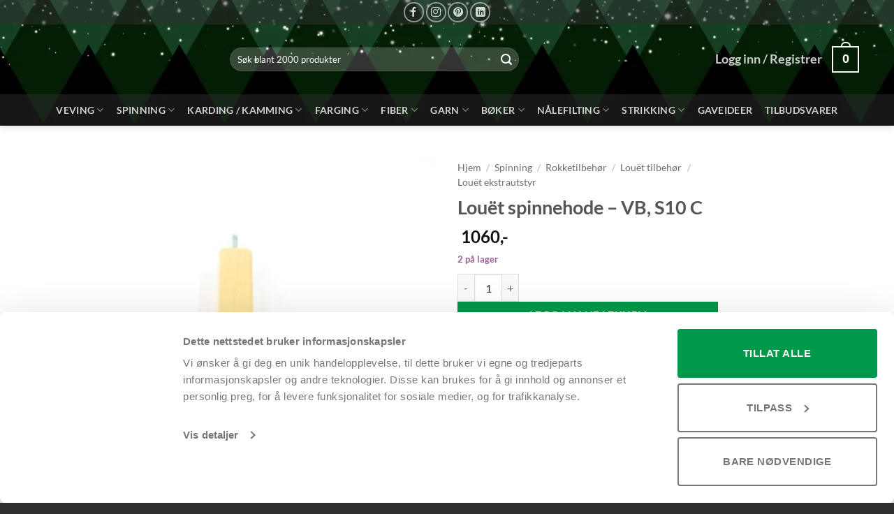

--- FILE ---
content_type: text/html; charset=UTF-8
request_url: https://www.spinnvilt.no/produkt/louet-spinnehode-vb-s10-c/
body_size: 33071
content:
<!DOCTYPE html>
<html lang="nb-NO" prefix="og: https://ogp.me/ns#" class="loading-site no-js">
<head>
	<meta charset="UTF-8" />
	<link rel="profile" href="http://gmpg.org/xfn/11" />
	<link rel="pingback" href="https://www.spinnvilt.no/xmlrpc.php" />

	<script type="text/javascript" data-cookieconsent="ignore">
	window.dataLayer = window.dataLayer || [];

	function gtag() {
		dataLayer.push(arguments);
	}

	gtag("consent", "default", {
		ad_personalization: "denied",
		ad_storage: "denied",
		ad_user_data: "denied",
		analytics_storage: "denied",
		functionality_storage: "denied",
		personalization_storage: "denied",
		security_storage: "granted",
		wait_for_update: 500,
	});
	gtag("set", "ads_data_redaction", true);
	gtag("set", "url_passthrough", true);
</script>
<script type="text/javascript" data-cookieconsent="ignore">
		(function (w, d, s, l, i) {
		w[l] = w[l] || [];
		w[l].push({'gtm.start': new Date().getTime(), event: 'gtm.js'});
		var f = d.getElementsByTagName(s)[0], j = d.createElement(s), dl = l !== 'dataLayer' ? '&l=' + l : '';
		j.async = true;
		j.src = 'https://www.googletagmanager.com/gtm.js?id=' + i + dl;
		f.parentNode.insertBefore(j, f);
	})(
		window,
		document,
		'script',
		'dataLayer',
		'GTM-NM9XCWTH'
	);
</script>
<script type="text/javascript"
		id="Cookiebot"
		src="https://consent.cookiebot.com/uc.js"
		data-implementation="wp"
		data-cbid="72a663d3-1a3a-4e5a-a7b6-4d514db0354f"
							data-blockingmode="auto"
	></script>
<script>(function(html){html.className = html.className.replace(/\bno-js\b/,'js')})(document.documentElement);</script>
	<style>img:is([sizes="auto" i], [sizes^="auto," i]) { contain-intrinsic-size: 3000px 1500px }</style>
	
<!-- Google Tag Manager for WordPress by gtm4wp.com -->
<script data-cfasync="false" data-pagespeed-no-defer data-cookieconsent="ignore">
	var gtm4wp_datalayer_name = "dataLayer";
	var dataLayer = dataLayer || [];
	const gtm4wp_use_sku_instead = 1;
	const gtm4wp_currency = 'NOK';
	const gtm4wp_product_per_impression = false;
	const gtm4wp_clear_ecommerce = false;
	const gtm4wp_datalayer_max_timeout = 2000;
</script>
<!-- End Google Tag Manager for WordPress by gtm4wp.com --><meta name="viewport" content="width=device-width, initial-scale=1" />
<!-- Search Engine Optimization by Rank Math PRO - https://rankmath.com/ -->
<title>Louët spinnehode - VB, S10 C</title>
<meta name="description" content="Med dette spinnehode kan du gjøre om S10 Concept spolebrems om til en rokk med vingebrems. Men du må også skifte vinge og spoler."/>
<meta name="robots" content="follow, index, max-snippet:-1, max-video-preview:-1, max-image-preview:large"/>
<link rel="canonical" href="https://www.spinnvilt.no/produkt/louet-spinnehode-vb-s10-c/" />
<meta property="og:locale" content="nb_NO" />
<meta property="og:type" content="product" />
<meta property="og:title" content="Louët spinnehode - VB, S10 C" />
<meta property="og:description" content="Med dette spinnehode kan du gjøre om S10 Concept spolebrems om til en rokk med vingebrems. Men du må også skifte vinge og spoler." />
<meta property="og:url" content="https://www.spinnvilt.no/produkt/louet-spinnehode-vb-s10-c/" />
<meta property="og:site_name" content="SPINNVILT - Nettbutikk for spinnere og vevere" />
<meta property="og:updated_time" content="2025-10-29T19:14:43+01:00" />
<meta property="og:image" content="https://www.spinnvilt.no/wp-content/uploads/2015/06/louet-vingebrems-spinnehode.jpg" />
<meta property="og:image:secure_url" content="https://www.spinnvilt.no/wp-content/uploads/2015/06/louet-vingebrems-spinnehode.jpg" />
<meta property="og:image:width" content="1600" />
<meta property="og:image:height" content="1600" />
<meta property="og:image:alt" content="Louët spinnehode - VB, S10 C" />
<meta property="og:image:type" content="image/jpeg" />
<meta property="product:price:amount" content="1060" />
<meta property="product:price:currency" content="NOK" />
<meta property="product:availability" content="instock" />
<meta property="product:retailer_item_id" content="100943" />
<meta name="twitter:card" content="summary_large_image" />
<meta name="twitter:title" content="Louët spinnehode - VB, S10 C" />
<meta name="twitter:description" content="Med dette spinnehode kan du gjøre om S10 Concept spolebrems om til en rokk med vingebrems. Men du må også skifte vinge og spoler." />
<meta name="twitter:image" content="https://www.spinnvilt.no/wp-content/uploads/2015/06/louet-vingebrems-spinnehode.jpg" />
<meta name="twitter:label1" content="Price" />
<meta name="twitter:data1" content="1060" />
<meta name="twitter:label2" content="Availability" />
<meta name="twitter:data2" content="2 på lager" />
<script type="application/ld+json" class="rank-math-schema-pro">{"@context":"https://schema.org","@graph":[{"@type":"Place","@id":"https://www.spinnvilt.no/#place","geo":{"@type":"GeoCoordinates","latitude":"59.9381053","longitude":"10.7623995"},"hasMap":"https://www.google.com/maps/search/?api=1&amp;query=59.9381053,10.7623995","address":{"@type":"PostalAddress","streetAddress":"Ivan Bj\u00f8rndals gate 30","postalCode":"0472 OSLO","addressCountry":"Norge"}},{"@type":"Organization","@id":"https://www.spinnvilt.no/#organization","name":"SPINNVILT AS","url":"https://www.spinnvilt.no","sameAs":["https://www.facebook.com/spinnvilt","https://www.instagram.com/spinnvilt/"],"email":"post@spinnvilt.no","address":{"@type":"PostalAddress","streetAddress":"Ivan Bj\u00f8rndals gate 30","postalCode":"0472 OSLO","addressCountry":"Norge"},"logo":{"@type":"ImageObject","@id":"https://www.spinnvilt.no/#logo","url":"https://www.spinnvilt.no/wp-content/uploads/2022/11/logo-mobil-02-1600x485-1.png","contentUrl":"https://www.spinnvilt.no/wp-content/uploads/2022/11/logo-mobil-02-1600x485-1.png","caption":"SPINNVILT - Nettbutikk for spinnere og vevere","inLanguage":"nb-NO","width":"1600","height":"485"},"location":{"@id":"https://www.spinnvilt.no/#place"}},{"@type":"WebSite","@id":"https://www.spinnvilt.no/#website","url":"https://www.spinnvilt.no","name":"SPINNVILT - Nettbutikk for spinnere og vevere","alternateName":"Spinnvilt.no","publisher":{"@id":"https://www.spinnvilt.no/#organization"},"inLanguage":"nb-NO"},{"@type":"ImageObject","@id":"https://www.spinnvilt.no/wp-content/uploads/2015/06/louet-vingebrems-spinnehode.jpg","url":"https://www.spinnvilt.no/wp-content/uploads/2015/06/louet-vingebrems-spinnehode.jpg","width":"1600","height":"1600","caption":"Lou\u00ebt spinnehode - VB, S10 C","inLanguage":"nb-NO"},{"@type":"BreadcrumbList","@id":"https://www.spinnvilt.no/produkt/louet-spinnehode-vb-s10-c/#breadcrumb","itemListElement":[{"@type":"ListItem","position":"1","item":{"@id":"https://www.spinnvilt.no","name":"Hjem"}},{"@type":"ListItem","position":"2","item":{"@id":"https://www.spinnvilt.no/produkt/louet-spinnehode-vb-s10-c/","name":"Lou\u00ebt spinnehode &#8211; VB, S10 C"}}]},{"@type":"ItemPage","@id":"https://www.spinnvilt.no/produkt/louet-spinnehode-vb-s10-c/#webpage","url":"https://www.spinnvilt.no/produkt/louet-spinnehode-vb-s10-c/","name":"Lou\u00ebt spinnehode - VB, S10 C","datePublished":"2015-06-18T15:29:02+02:00","dateModified":"2025-10-29T19:14:43+01:00","isPartOf":{"@id":"https://www.spinnvilt.no/#website"},"primaryImageOfPage":{"@id":"https://www.spinnvilt.no/wp-content/uploads/2015/06/louet-vingebrems-spinnehode.jpg"},"inLanguage":"nb-NO","breadcrumb":{"@id":"https://www.spinnvilt.no/produkt/louet-spinnehode-vb-s10-c/#breadcrumb"}},{"@type":"Product","name":"Lou\u00ebt spinnehode - VB, S10 C","description":"Med dette spinnehode kan du gj\u00f8re om S10 Concept spolebrems om til en rokk med vingebrems. Men du m\u00e5 ogs\u00e5 skifte vinge og spoler.","sku":"100943","category":"Spinning &gt; Rokketilbeh\u00f8r &gt; Lou\u00ebt tilbeh\u00f8r &gt; Lou\u00ebt ekstrautstyr","mainEntityOfPage":{"@id":"https://www.spinnvilt.no/produkt/louet-spinnehode-vb-s10-c/#webpage"},"height":{"@type":"QuantitativeValue","unitCode":"CMT","value":"15"},"width":{"@type":"QuantitativeValue","unitCode":"CMT","value":"20"},"depth":{"@type":"QuantitativeValue","unitCode":"CMT","value":"40"},"image":[{"@type":"ImageObject","url":"https://www.spinnvilt.no/wp-content/uploads/2015/06/louet-vingebrems-spinnehode.jpg","height":"1600","width":"1600"}],"offers":{"@type":"Offer","price":"1060","priceCurrency":"NOK","priceValidUntil":"2026-12-31","availability":"https://schema.org/InStock","itemCondition":"NewCondition","url":"https://www.spinnvilt.no/produkt/louet-spinnehode-vb-s10-c/","seller":{"@type":"Organization","@id":"https://www.spinnvilt.no/","name":"SPINNVILT - Nettbutikk for spinnere og vevere","url":"https://www.spinnvilt.no","logo":"https://www.spinnvilt.no/wp-content/uploads/2022/11/logo-mobil-02-1600x485-1.png"},"priceSpecification":{"price":"1060","priceCurrency":"NOK","valueAddedTaxIncluded":"true"}},"@id":"https://www.spinnvilt.no/produkt/louet-spinnehode-vb-s10-c/#richSnippet"}]}</script>
<!-- /Rank Math WordPress SEO plugin -->

<link rel='prefetch' href='https://www.spinnvilt.no/wp-content/themes/flatsome/assets/js/flatsome.js?ver=e2eddd6c228105dac048' />
<link rel='prefetch' href='https://www.spinnvilt.no/wp-content/themes/flatsome/assets/js/chunk.slider.js?ver=3.20.3' />
<link rel='prefetch' href='https://www.spinnvilt.no/wp-content/themes/flatsome/assets/js/chunk.popups.js?ver=3.20.3' />
<link rel='prefetch' href='https://www.spinnvilt.no/wp-content/themes/flatsome/assets/js/chunk.tooltips.js?ver=3.20.3' />
<link rel='prefetch' href='https://www.spinnvilt.no/wp-content/themes/flatsome/assets/js/woocommerce.js?ver=1c9be63d628ff7c3ff4c' />
<link rel="alternate" type="application/rss+xml" title="SPINNVILT &raquo; strøm" href="https://www.spinnvilt.no/feed/" />
<link rel="alternate" type="application/rss+xml" title="SPINNVILT &raquo; kommentarstrøm" href="https://www.spinnvilt.no/comments/feed/" />
<link rel='stylesheet' id='woobt-blocks-css' href='https://www.spinnvilt.no/wp-content/plugins/woo-bought-together-premium/assets/css/blocks.css?ver=7.7.4' type='text/css' media='all' />
<link data-minify="1" rel='stylesheet' id='woosb-blocks-css' href='https://www.spinnvilt.no/wp-content/cache/min/1/wp-content/plugins/woo-product-bundle-premium/assets/css/blocks.css?ver=1763502686' type='text/css' media='all' />
<link data-minify="1" rel='stylesheet' id='wc-gift-cards-blocks-integration-css' href='https://www.spinnvilt.no/wp-content/cache/min/1/wp-content/plugins/woocommerce-gift-cards/assets/dist/frontend/blocks.css?ver=1763502686' type='text/css' media='all' />
<link rel='stylesheet' id='wc-svea-checkout-part-payment-widget-css' href='https://www.spinnvilt.no/wp-content/plugins/svea-checkout-for-woocommerce/assets/css/frontend/part-payment/part-payment-module.min.css?ver=3.3.8' type='text/css' media='all' />
<link rel='stylesheet' id='photoswipe-css' href='https://www.spinnvilt.no/wp-content/plugins/woocommerce/assets/css/photoswipe/photoswipe.min.css?ver=10.3.5' type='text/css' media='all' />
<link rel='stylesheet' id='photoswipe-default-skin-css' href='https://www.spinnvilt.no/wp-content/plugins/woocommerce/assets/css/photoswipe/default-skin/default-skin.min.css?ver=10.3.5' type='text/css' media='all' />
<style id='woocommerce-inline-inline-css' type='text/css'>
.woocommerce form .form-row .required { visibility: visible; }
</style>
<link data-minify="1" rel='stylesheet' id='wc-gc-css-css' href='https://www.spinnvilt.no/wp-content/cache/min/1/wp-content/plugins/woocommerce-gift-cards/assets/css/frontend/woocommerce.css?ver=1763502686' type='text/css' media='all' />
<link data-minify="1" rel='stylesheet' id='slick-css' href='https://www.spinnvilt.no/wp-content/cache/min/1/wp-content/plugins/woo-bought-together-premium/assets/slick/slick.css?ver=1763502686' type='text/css' media='all' />
<link data-minify="1" rel='stylesheet' id='woobt-frontend-css' href='https://www.spinnvilt.no/wp-content/cache/min/1/wp-content/plugins/woo-bought-together-premium/assets/css/frontend.css?ver=1763502686' type='text/css' media='all' />
<link data-minify="1" rel='stylesheet' id='brands-styles-css' href='https://www.spinnvilt.no/wp-content/cache/min/1/wp-content/plugins/woocommerce/assets/css/brands.css?ver=1763502686' type='text/css' media='all' />
<link data-minify="1" rel='stylesheet' id='woosb-frontend-css' href='https://www.spinnvilt.no/wp-content/cache/min/1/wp-content/plugins/woo-product-bundle-premium/assets/css/frontend.css?ver=1763502686' type='text/css' media='all' />
<link data-minify="1" rel='stylesheet' id='wc-pb-checkout-blocks-css' href='https://www.spinnvilt.no/wp-content/cache/min/1/wp-content/plugins/woocommerce-product-bundles/assets/css/frontend/checkout-blocks.css?ver=1763502686' type='text/css' media='all' />
<link data-minify="1" rel='stylesheet' id='wc-bundle-style-css' href='https://www.spinnvilt.no/wp-content/cache/min/1/wp-content/plugins/woocommerce-product-bundles/assets/css/frontend/woocommerce.css?ver=1763502686' type='text/css' media='all' />
<link data-minify="1" rel='stylesheet' id='flatsome-main-css' href='https://www.spinnvilt.no/wp-content/cache/min/1/wp-content/themes/flatsome/assets/css/flatsome.css?ver=1763502686' type='text/css' media='all' />
<style id='flatsome-main-inline-css' type='text/css'>
@font-face {
				font-family: "fl-icons";
				font-display: block;
				src: url(https://www.spinnvilt.no/wp-content/themes/flatsome/assets/css/icons/fl-icons.eot?v=3.20.3);
				src:
					url(https://www.spinnvilt.no/wp-content/themes/flatsome/assets/css/icons/fl-icons.eot#iefix?v=3.20.3) format("embedded-opentype"),
					url(https://www.spinnvilt.no/wp-content/themes/flatsome/assets/css/icons/fl-icons.woff2?v=3.20.3) format("woff2"),
					url(https://www.spinnvilt.no/wp-content/themes/flatsome/assets/css/icons/fl-icons.ttf?v=3.20.3) format("truetype"),
					url(https://www.spinnvilt.no/wp-content/themes/flatsome/assets/css/icons/fl-icons.woff?v=3.20.3) format("woff"),
					url(https://www.spinnvilt.no/wp-content/themes/flatsome/assets/css/icons/fl-icons.svg?v=3.20.3#fl-icons) format("svg");
			}
</style>
<link data-minify="1" rel='stylesheet' id='flatsome-shop-css' href='https://www.spinnvilt.no/wp-content/cache/min/1/wp-content/themes/flatsome/assets/css/flatsome-shop.css?ver=1763502686' type='text/css' media='all' />
<link data-minify="1" rel='stylesheet' id='flatsome-style-css' href='https://www.spinnvilt.no/wp-content/cache/min/1/wp-content/themes/flatsome-child/style.css?ver=1763502686' type='text/css' media='all' />
<link rel='stylesheet' id='cwginstock_frontend_css-css' href='https://www.spinnvilt.no/wp-content/plugins/back-in-stock-notifier-for-woocommerce/assets/css/frontend.min.css?ver=6.2.2' type='text/css' media='' />
<link rel='stylesheet' id='cwginstock_bootstrap-css' href='https://www.spinnvilt.no/wp-content/plugins/back-in-stock-notifier-for-woocommerce/assets/css/bootstrap.min.css?ver=6.2.2' type='text/css' media='' />
<style id='rocket-lazyload-inline-css' type='text/css'>
.rll-youtube-player{position:relative;padding-bottom:56.23%;height:0;overflow:hidden;max-width:100%;}.rll-youtube-player:focus-within{outline: 2px solid currentColor;outline-offset: 5px;}.rll-youtube-player iframe{position:absolute;top:0;left:0;width:100%;height:100%;z-index:100;background:0 0}.rll-youtube-player img{bottom:0;display:block;left:0;margin:auto;max-width:100%;width:100%;position:absolute;right:0;top:0;border:none;height:auto;-webkit-transition:.4s all;-moz-transition:.4s all;transition:.4s all}.rll-youtube-player img:hover{-webkit-filter:brightness(75%)}.rll-youtube-player .play{height:100%;width:100%;left:0;top:0;position:absolute;background:url(https://www.spinnvilt.no/wp-content/plugins/wp-rocket/assets/img/youtube.png) no-repeat center;background-color: transparent !important;cursor:pointer;border:none;}
</style>
<script type="text/javascript" src="https://www.spinnvilt.no/wp-includes/js/jquery/jquery.min.js?ver=3.7.1" id="jquery-core-js"></script>
<script type="text/javascript" src="https://www.spinnvilt.no/wp-content/plugins/woocommerce/assets/js/jquery-blockui/jquery.blockUI.min.js?ver=2.7.0-wc.10.3.5" id="wc-jquery-blockui-js" data-wp-strategy="defer"></script>
<script type="text/javascript" id="wc-add-to-cart-js-extra">
/* <![CDATA[ */
var wc_add_to_cart_params = {"ajax_url":"\/wp-admin\/admin-ajax.php","wc_ajax_url":"\/?wc-ajax=%%endpoint%%","i18n_view_cart":"Vis handlekurv","cart_url":"https:\/\/www.spinnvilt.no\/handlekurv\/","is_cart":"","cart_redirect_after_add":"no"};
/* ]]> */
</script>
<script type="text/javascript" src="https://www.spinnvilt.no/wp-content/plugins/woocommerce/assets/js/frontend/add-to-cart.min.js?ver=10.3.5" id="wc-add-to-cart-js" defer="defer" data-wp-strategy="defer"></script>
<script type="text/javascript" src="https://www.spinnvilt.no/wp-content/plugins/woocommerce/assets/js/photoswipe/photoswipe.min.js?ver=4.1.1-wc.10.3.5" id="wc-photoswipe-js" defer="defer" data-wp-strategy="defer"></script>
<script type="text/javascript" src="https://www.spinnvilt.no/wp-content/plugins/woocommerce/assets/js/photoswipe/photoswipe-ui-default.min.js?ver=4.1.1-wc.10.3.5" id="wc-photoswipe-ui-default-js" defer="defer" data-wp-strategy="defer"></script>
<script type="text/javascript" id="wc-single-product-js-extra">
/* <![CDATA[ */
var wc_single_product_params = {"i18n_required_rating_text":"Vennligst velg en vurdering","i18n_rating_options":["1 av 5 stjerner","2 av 5 stjerner","3 av 5 stjerner","4 av 5 stjerner","5 av 5 stjerner"],"i18n_product_gallery_trigger_text":"Se bildegalleri i fullskjerm","review_rating_required":"yes","flexslider":{"rtl":false,"animation":"slide","smoothHeight":true,"directionNav":false,"controlNav":"thumbnails","slideshow":false,"animationSpeed":500,"animationLoop":false,"allowOneSlide":false},"zoom_enabled":"","zoom_options":[],"photoswipe_enabled":"1","photoswipe_options":{"shareEl":false,"closeOnScroll":false,"history":false,"hideAnimationDuration":0,"showAnimationDuration":0},"flexslider_enabled":""};
/* ]]> */
</script>
<script type="text/javascript" src="https://www.spinnvilt.no/wp-content/plugins/woocommerce/assets/js/frontend/single-product.min.js?ver=10.3.5" id="wc-single-product-js" defer="defer" data-wp-strategy="defer"></script>
<script type="text/javascript" src="https://www.spinnvilt.no/wp-content/plugins/woocommerce/assets/js/js-cookie/js.cookie.min.js?ver=2.1.4-wc.10.3.5" id="wc-js-cookie-js" data-wp-strategy="defer"></script>
<link rel="https://api.w.org/" href="https://www.spinnvilt.no/wp-json/" /><link rel="alternate" title="JSON" type="application/json" href="https://www.spinnvilt.no/wp-json/wp/v2/product/11786" /><link rel="EditURI" type="application/rsd+xml" title="RSD" href="https://www.spinnvilt.no/xmlrpc.php?rsd" />

<link rel='shortlink' href='https://www.spinnvilt.no/?p=11786' />
<link rel="alternate" title="oEmbed (JSON)" type="application/json+oembed" href="https://www.spinnvilt.no/wp-json/oembed/1.0/embed?url=https%3A%2F%2Fwww.spinnvilt.no%2Fprodukt%2Flouet-spinnehode-vb-s10-c%2F" />
<link rel="alternate" title="oEmbed (XML)" type="text/xml+oembed" href="https://www.spinnvilt.no/wp-json/oembed/1.0/embed?url=https%3A%2F%2Fwww.spinnvilt.no%2Fprodukt%2Flouet-spinnehode-vb-s10-c%2F&#038;format=xml" />
<!-- Stream WordPress user activity plugin v4.1.1 -->

<!-- This website runs the Product Feed PRO for WooCommerce by AdTribes.io plugin - version woocommercesea_option_installed_version -->

<!-- Google Tag Manager for WordPress by gtm4wp.com -->
<!-- GTM Container placement set to off -->
<script data-cfasync="false" data-pagespeed-no-defer data-cookieconsent="ignore">
	var dataLayer_content = {"visitorLoginState":"logged-out","pageTitle":"Louët spinnehode - VB, S10 C","pagePostType":"product","pagePostType2":"single-product","browserName":"","browserVersion":"","browserEngineName":"","browserEngineVersion":"","osName":"","osVersion":"","deviceType":"bot","deviceManufacturer":"","deviceModel":"","productRatingCounts":[],"productAverageRating":0,"productReviewCount":0,"productType":"simple","productIsVariable":0};
	dataLayer.push( dataLayer_content );
</script>
<script data-cfasync="false" data-pagespeed-no-defer data-cookieconsent="ignore">
	console.warn && console.warn("[GTM4WP] Google Tag Manager container code placement set to OFF !!!");
	console.warn && console.warn("[GTM4WP] Data layer codes are active but GTM container must be loaded using custom coding !!!");
</script>
<!-- End Google Tag Manager for WordPress by gtm4wp.com -->	<noscript><style>.woocommerce-product-gallery{ opacity: 1 !important; }</style></noscript>
	<link rel="icon" href="https://www.spinnvilt.no/wp-content/uploads/2024/10/cropped-spinnvilt-logo-farget-firkant-32x32.png" sizes="32x32" />
<link rel="icon" href="https://www.spinnvilt.no/wp-content/uploads/2024/10/cropped-spinnvilt-logo-farget-firkant-192x192.png" sizes="192x192" />
<link rel="apple-touch-icon" href="https://www.spinnvilt.no/wp-content/uploads/2024/10/cropped-spinnvilt-logo-farget-firkant-180x180.png" />
<meta name="msapplication-TileImage" content="https://www.spinnvilt.no/wp-content/uploads/2024/10/cropped-spinnvilt-logo-farget-firkant-270x270.png" />
<style id="custom-css" type="text/css">:root {--primary-color: #ffcc05;--fs-color-primary: #ffcc05;--fs-color-secondary: #009949;--fs-color-success: #9a5b99;--fs-color-alert: #ce2029;--fs-color-base: #4a4a4a;--fs-experimental-link-color: #4e657b;--fs-experimental-link-color-hover: #98cbcb;}.tooltipster-base {--tooltip-color: #fff;--tooltip-bg-color: #000;}.off-canvas-right .mfp-content, .off-canvas-left .mfp-content {--drawer-width: 300px;}.off-canvas .mfp-content.off-canvas-cart {--drawer-width: 360px;}.container-width, .full-width .ubermenu-nav, .container, .row{max-width: 1210px}.row.row-collapse{max-width: 1180px}.row.row-small{max-width: 1202.5px}.row.row-large{max-width: 1240px}.header-main{height: 100px}#logo img{max-height: 100px}#logo{width:249px;}.stuck #logo img{padding:8px 0;}.header-bottom{min-height: 45px}.header-top{min-height: 35px}.transparent .header-main{height: 90px}.transparent #logo img{max-height: 90px}.has-transparent + .page-title:first-of-type,.has-transparent + #main > .page-title,.has-transparent + #main > div > .page-title,.has-transparent + #main .page-header-wrapper:first-of-type .page-title{padding-top: 170px;}.header.show-on-scroll,.stuck .header-main{height:70px!important}.stuck #logo img{max-height: 70px!important}.search-form{ width: 60%;}.header-bg-color {background-color: rgba(0,0,0,0)}.header-bg-image {background-image: url('https://www.spinnvilt.no/wp-content/uploads/2025/10/Uten-tittel-117.png');}.header-bg-image {background-repeat: repeat-x;}.header-bottom {background-color: rgba(48,48,48,0.47)}.stuck .header-main .nav > li > a{line-height: 50px }.header-bottom-nav > li > a{line-height: 16px }@media (max-width: 549px) {.header-main{height: 70px}#logo img{max-height: 70px}}.main-menu-overlay{background-color: #ffffff}.nav-dropdown{font-size:100%}.header-top{background-color:rgba(48,48,48,0.5)!important;}body{font-size: 100%;}body{font-family: Lato, sans-serif;}body {font-weight: 400;font-style: normal;}.nav > li > a {font-family: Lato, sans-serif;}.mobile-sidebar-levels-2 .nav > li > ul > li > a {font-family: Lato, sans-serif;}.nav > li > a,.mobile-sidebar-levels-2 .nav > li > ul > li > a {font-weight: 700;font-style: normal;}h1,h2,h3,h4,h5,h6,.heading-font, .off-canvas-center .nav-sidebar.nav-vertical > li > a{font-family: Lato, sans-serif;}h1,h2,h3,h4,h5,h6,.heading-font,.banner h1,.banner h2 {font-weight: 700;font-style: normal;}.alt-font{font-family: "Dancing Script", sans-serif;}.alt-font {font-weight: 400!important;font-style: normal!important;}.has-equal-box-heights .box-image {padding-top: 100%;}.badge-inner.on-sale{background-color: #6bbaec}.badge-inner.new-bubble-auto{background-color: #f37021}.shop-page-title.featured-title .title-bg{ background-image: url(https://www.spinnvilt.no/wp-content/uploads/2015/06/louet-vingebrems-spinnehode.jpg)!important;}@media screen and (min-width: 550px){.products .box-vertical .box-image{min-width: 300px!important;width: 300px!important;}}.header-main .social-icons,.header-main .cart-icon strong,.header-main .menu-title,.header-main .header-button > .button.is-outline,.header-main .nav > li > a > i:not(.icon-angle-down){color: #ffffff!important;}.header-main .header-button > .button.is-outline,.header-main .cart-icon strong:after,.header-main .cart-icon strong{border-color: #ffffff!important;}.header-main .header-button > .button:not(.is-outline){background-color: #ffffff!important;}.header-main .current-dropdown .cart-icon strong,.header-main .header-button > .button:hover,.header-main .header-button > .button:hover i,.header-main .header-button > .button:hover span{color:#FFF!important;}.header-main .menu-title:hover,.header-main .social-icons a:hover,.header-main .header-button > .button.is-outline:hover,.header-main .nav > li > a:hover > i:not(.icon-angle-down){color: #ffffff!important;}.header-main .current-dropdown .cart-icon strong,.header-main .header-button > .button:hover{background-color: #ffffff!important;}.header-main .current-dropdown .cart-icon strong:after,.header-main .current-dropdown .cart-icon strong,.header-main .header-button > .button:hover{border-color: #ffffff!important;}.footer-1{background-color: #ffffff}.footer-2{background-color: #303030}.absolute-footer, html{background-color: #303030}button[name='update_cart'] { display: none; }.nav-vertical-fly-out > li + li {border-top-width: 1px; border-top-style: solid;}.label-new.menu-item > a:after{content:"Ny";}.label-hot.menu-item > a:after{content:"Populær";}.label-sale.menu-item > a:after{content:"Tilbud";}.label-popular.menu-item > a:after{content:"Populær";}</style>		<style type="text/css" id="wp-custom-css">
			.nav-sidebar.nav-vertical>li.menu-item.active, .nav-sidebar.nav-vertical>li.menu-item:hover {
    background-color: hsl(0deg 0% 100% / 20%);
}
.back-to-top {bottom:90px; right:15px}

/* Back In Stock Notifier for WooCommerce*/
.cwginstock-subscribe-form .panel-primary,
.cwginstock-subscribe-form .panel {
  border: none !important;
}
.cwginstock-subscribe-form .panel-primary>.panel-heading {
  border-color: unset !important;
	background-color: unset !important;
}
.cwginstock-panel-heading h4 {
	color: #555 !important;
	font-size: 1em !important;
}
/* reCaptcha Badge display */
.grecaptcha-badge {
  /*bottom: 70px !important;*/
  /*left: -2px !important;*/
  /*visibility: hidden;*/
  z-index: 999;
}
/* Hide checkout button when using Svea */
.widget_shopping_cart .button.checkout {
    display: none !important;
}
/* Display brands in line */
ul.brand-thumbnails {
    display: inline-flex !important;
}		</style>
		<style id="kirki-inline-styles">/* latin-ext */
@font-face {
  font-family: 'Lato';
  font-style: normal;
  font-weight: 400;
  font-display: swap;
  src: url(https://www.spinnvilt.no/wp-content/fonts/lato/S6uyw4BMUTPHjxAwXjeu.woff2) format('woff2');
  unicode-range: U+0100-02BA, U+02BD-02C5, U+02C7-02CC, U+02CE-02D7, U+02DD-02FF, U+0304, U+0308, U+0329, U+1D00-1DBF, U+1E00-1E9F, U+1EF2-1EFF, U+2020, U+20A0-20AB, U+20AD-20C0, U+2113, U+2C60-2C7F, U+A720-A7FF;
}
/* latin */
@font-face {
  font-family: 'Lato';
  font-style: normal;
  font-weight: 400;
  font-display: swap;
  src: url(https://www.spinnvilt.no/wp-content/fonts/lato/S6uyw4BMUTPHjx4wXg.woff2) format('woff2');
  unicode-range: U+0000-00FF, U+0131, U+0152-0153, U+02BB-02BC, U+02C6, U+02DA, U+02DC, U+0304, U+0308, U+0329, U+2000-206F, U+20AC, U+2122, U+2191, U+2193, U+2212, U+2215, U+FEFF, U+FFFD;
}
/* latin-ext */
@font-face {
  font-family: 'Lato';
  font-style: normal;
  font-weight: 700;
  font-display: swap;
  src: url(https://www.spinnvilt.no/wp-content/fonts/lato/S6u9w4BMUTPHh6UVSwaPGR_p.woff2) format('woff2');
  unicode-range: U+0100-02BA, U+02BD-02C5, U+02C7-02CC, U+02CE-02D7, U+02DD-02FF, U+0304, U+0308, U+0329, U+1D00-1DBF, U+1E00-1E9F, U+1EF2-1EFF, U+2020, U+20A0-20AB, U+20AD-20C0, U+2113, U+2C60-2C7F, U+A720-A7FF;
}
/* latin */
@font-face {
  font-family: 'Lato';
  font-style: normal;
  font-weight: 700;
  font-display: swap;
  src: url(https://www.spinnvilt.no/wp-content/fonts/lato/S6u9w4BMUTPHh6UVSwiPGQ.woff2) format('woff2');
  unicode-range: U+0000-00FF, U+0131, U+0152-0153, U+02BB-02BC, U+02C6, U+02DA, U+02DC, U+0304, U+0308, U+0329, U+2000-206F, U+20AC, U+2122, U+2191, U+2193, U+2212, U+2215, U+FEFF, U+FFFD;
}/* vietnamese */
@font-face {
  font-family: 'Dancing Script';
  font-style: normal;
  font-weight: 400;
  font-display: swap;
  src: url(https://www.spinnvilt.no/wp-content/fonts/dancing-script/If2cXTr6YS-zF4S-kcSWSVi_sxjsohD9F50Ruu7BMSo3Rep8ltA.woff2) format('woff2');
  unicode-range: U+0102-0103, U+0110-0111, U+0128-0129, U+0168-0169, U+01A0-01A1, U+01AF-01B0, U+0300-0301, U+0303-0304, U+0308-0309, U+0323, U+0329, U+1EA0-1EF9, U+20AB;
}
/* latin-ext */
@font-face {
  font-family: 'Dancing Script';
  font-style: normal;
  font-weight: 400;
  font-display: swap;
  src: url(https://www.spinnvilt.no/wp-content/fonts/dancing-script/If2cXTr6YS-zF4S-kcSWSVi_sxjsohD9F50Ruu7BMSo3ROp8ltA.woff2) format('woff2');
  unicode-range: U+0100-02BA, U+02BD-02C5, U+02C7-02CC, U+02CE-02D7, U+02DD-02FF, U+0304, U+0308, U+0329, U+1D00-1DBF, U+1E00-1E9F, U+1EF2-1EFF, U+2020, U+20A0-20AB, U+20AD-20C0, U+2113, U+2C60-2C7F, U+A720-A7FF;
}
/* latin */
@font-face {
  font-family: 'Dancing Script';
  font-style: normal;
  font-weight: 400;
  font-display: swap;
  src: url(https://www.spinnvilt.no/wp-content/fonts/dancing-script/If2cXTr6YS-zF4S-kcSWSVi_sxjsohD9F50Ruu7BMSo3Sup8.woff2) format('woff2');
  unicode-range: U+0000-00FF, U+0131, U+0152-0153, U+02BB-02BC, U+02C6, U+02DA, U+02DC, U+0304, U+0308, U+0329, U+2000-206F, U+20AC, U+2122, U+2191, U+2193, U+2212, U+2215, U+FEFF, U+FFFD;
}</style>				<style type="text/css" id="c4wp-checkout-css">
					.woocommerce-checkout .c4wp_captcha_field {
						margin-bottom: 10px;
						margin-top: 15px;
						position: relative;
						display: inline-block;
					}
				</style>
								<style type="text/css" id="c4wp-v3-lp-form-css">
					.login #login, .login #lostpasswordform {
						min-width: 350px !important;
					}
					.wpforms-field-c4wp iframe {
						width: 100% !important;
					}
				</style>
							<style type="text/css" id="c4wp-v3-lp-form-css">
				.login #login, .login #lostpasswordform {
					min-width: 350px !important;
				}
				.wpforms-field-c4wp iframe {
					width: 100% !important;
				}
			</style>
			<noscript><style id="rocket-lazyload-nojs-css">.rll-youtube-player, [data-lazy-src]{display:none !important;}</style></noscript><meta name="generator" content="WP Rocket 3.20.1.2" data-wpr-features="wpr_lazyload_images wpr_lazyload_iframes wpr_image_dimensions wpr_minify_css wpr_desktop" /></head>

<body class="wp-singular product-template-default single single-product postid-11786 wp-theme-flatsome wp-child-theme-flatsome-child theme-flatsome woocommerce woocommerce-page woocommerce-no-js full-width header-shadow lightbox nav-dropdown-has-arrow nav-dropdown-has-shadow nav-dropdown-has-border">


<a class="skip-link screen-reader-text" href="#main">Hopp til innhold</a>

<div data-rocket-location-hash="99bb46786fd5bd31bcd7bdc067ad247a" id="wrapper">

	
	<header data-rocket-location-hash="8cd2ef760cf5956582d03e973259bc0e" id="header" class="header has-sticky sticky-jump">
		<div data-rocket-location-hash="d53b06ca13945ed03e70ba4a94347bcf" class="header-wrapper">
			<div id="top-bar" class="header-top hide-for-sticky nav-dark flex-has-center">
    <div class="flex-row container">
      <div class="flex-col hide-for-medium flex-left">
          <ul class="nav nav-left medium-nav-center nav-small  nav-">
                        </ul>
      </div>

      <div class="flex-col hide-for-medium flex-center">
          <ul class="nav nav-center nav-small  nav-">
              <li class="html header-social-icons ml-0">
	<div class="social-icons follow-icons" ><a href="https://www.facebook.com/spinnvilt" target="_blank" data-label="Facebook" class="icon button circle is-outline tooltip facebook" title="Følg på Facebook" aria-label="Følg på Facebook" rel="noopener nofollow"><i class="icon-facebook" aria-hidden="true"></i></a><a href="https://www.instagram.com/spinnvilt/" target="_blank" data-label="Instagram" class="icon button circle is-outline tooltip instagram" title="Følg på Instagram" aria-label="Følg på Instagram" rel="noopener nofollow"><i class="icon-instagram" aria-hidden="true"></i></a><a href="https://www.pinterest.com/spinnvilt/" data-label="Pinterest" target="_blank" class="icon button circle is-outline tooltip pinterest" title="Følg på Pinterest" aria-label="Følg på Pinterest" rel="noopener nofollow"><i class="icon-pinterest" aria-hidden="true"></i></a><a href="https://www.linkedin.com/company/spinnvilt" data-label="LinkedIn" target="_blank" class="icon button circle is-outline tooltip linkedin" title="Følg på LinkedIn" aria-label="Følg på LinkedIn" rel="noopener nofollow"><i class="icon-linkedin" aria-hidden="true"></i></a></div></li>
          </ul>
      </div>

      <div class="flex-col hide-for-medium flex-right">
         <ul class="nav top-bar-nav nav-right nav-small  nav-">
                        </ul>
      </div>

            <div class="flex-col show-for-medium flex-grow">
          <ul class="nav nav-center nav-small mobile-nav  nav-">
              <li class="html header-social-icons ml-0">
	<div class="social-icons follow-icons" ><a href="https://www.facebook.com/spinnvilt" target="_blank" data-label="Facebook" class="icon button circle is-outline tooltip facebook" title="Følg på Facebook" aria-label="Følg på Facebook" rel="noopener nofollow"><i class="icon-facebook" aria-hidden="true"></i></a><a href="https://www.instagram.com/spinnvilt/" target="_blank" data-label="Instagram" class="icon button circle is-outline tooltip instagram" title="Følg på Instagram" aria-label="Følg på Instagram" rel="noopener nofollow"><i class="icon-instagram" aria-hidden="true"></i></a><a href="https://www.pinterest.com/spinnvilt/" data-label="Pinterest" target="_blank" class="icon button circle is-outline tooltip pinterest" title="Følg på Pinterest" aria-label="Følg på Pinterest" rel="noopener nofollow"><i class="icon-pinterest" aria-hidden="true"></i></a><a href="https://www.linkedin.com/company/spinnvilt" data-label="LinkedIn" target="_blank" class="icon button circle is-outline tooltip linkedin" title="Følg på LinkedIn" aria-label="Følg på LinkedIn" rel="noopener nofollow"><i class="icon-linkedin" aria-hidden="true"></i></a></div></li>
          </ul>
      </div>
      
    </div>
</div>
<div id="masthead" class="header-main nav-dark">
      <div class="header-inner flex-row container logo-left medium-logo-center" role="navigation">

          <!-- Logo -->
          <div id="logo" class="flex-col logo">
            
<!-- Header logo -->
<a href="https://www.spinnvilt.no/" title="SPINNVILT - En nettbutikk for spinnere og vevere" rel="home">
		<img width="1020" height="309" src="data:image/svg+xml,%3Csvg%20xmlns='http://www.w3.org/2000/svg'%20viewBox='0%200%201020%20309'%3E%3C/svg%3E" class="header_logo header-logo" alt="SPINNVILT" data-lazy-src="https://www.spinnvilt.no/wp-content/uploads/2022/11/logo-mobil-02-1600x485-1-1024x310.png"/><noscript><img width="1020" height="309" src="https://www.spinnvilt.no/wp-content/uploads/2022/11/logo-mobil-02-1600x485-1-1024x310.png" class="header_logo header-logo" alt="SPINNVILT"/></noscript><img  width="1020" height="309" src="data:image/svg+xml,%3Csvg%20xmlns='http://www.w3.org/2000/svg'%20viewBox='0%200%201020%20309'%3E%3C/svg%3E" class="header-logo-dark" alt="SPINNVILT" data-lazy-src="https://www.spinnvilt.no/wp-content/uploads/2022/11/logo-mobil-02-1600x485-1-1024x310.png"/><noscript><img  width="1020" height="309" src="https://www.spinnvilt.no/wp-content/uploads/2022/11/logo-mobil-02-1600x485-1-1024x310.png" class="header-logo-dark" alt="SPINNVILT"/></noscript></a>
          </div>

          <!-- Mobile Left Elements -->
          <div class="flex-col show-for-medium flex-left">
            <ul class="mobile-nav nav nav-left ">
              <li class="nav-icon has-icon">
			<a href="#" class="is-small" data-open="#main-menu" data-pos="left" data-bg="main-menu-overlay" role="button" aria-label="Meny" aria-controls="main-menu" aria-expanded="false" aria-haspopup="dialog" data-flatsome-role-button>
			<i class="icon-menu" aria-hidden="true"></i>					</a>
	</li>
            </ul>
          </div>

          <!-- Left Elements -->
          <div class="flex-col hide-for-medium flex-left
            flex-grow">
            <ul class="header-nav header-nav-main nav nav-left  nav-size-xlarge" >
              <li class="header-search-form search-form html relative has-icon">
	<div class="header-search-form-wrapper">
		<div class="searchform-wrapper ux-search-box relative form-flat is-normal"><form role="search" method="get" class="searchform" action="https://www.spinnvilt.no/">
	<div class="flex-row relative">
						<div class="flex-col flex-grow">
			<label class="screen-reader-text" for="woocommerce-product-search-field-0">Søk etter:</label>
			<input type="search" id="woocommerce-product-search-field-0" class="search-field mb-0" placeholder="Søk blant 2000 produkter" value="" name="s" />
			<input type="hidden" name="post_type" value="product" />
					</div>
		<div class="flex-col">
			<button type="submit" value="Søk" class="ux-search-submit submit-button secondary button  icon mb-0" aria-label="Send inn">
				<i class="icon-search" aria-hidden="true"></i>			</button>
		</div>
	</div>
	<div class="live-search-results text-left z-top"></div>
</form>
</div>	</div>
</li>
            </ul>
          </div>

          <!-- Right Elements -->
          <div class="flex-col hide-for-medium flex-right">
            <ul class="header-nav header-nav-main nav nav-right  nav-size-xlarge">
              
<li class="account-item has-icon">

	<a href="https://www.spinnvilt.no/min-konto/" class="nav-top-link nav-top-not-logged-in is-small is-small" title="Logg inn">
					<span>
			Logg inn / Registrer			</span>
				</a>




</li>
<li class="cart-item has-icon">

<a href="https://www.spinnvilt.no/handlekurv/" class="header-cart-link nav-top-link is-small off-canvas-toggle" title="Handlekurv" aria-label="Vis handlekurv" aria-expanded="false" aria-haspopup="dialog" role="button" data-open="#cart-popup" data-class="off-canvas-cart" data-pos="right" aria-controls="cart-popup" data-flatsome-role-button>


    <span class="cart-icon image-icon">
    <strong>0</strong>
  </span>
  </a>



  <!-- Cart Sidebar Popup -->
  <div id="cart-popup" class="mfp-hide">
  <div class="cart-popup-inner inner-padding cart-popup-inner--sticky">
      <div class="cart-popup-title text-center">
          <span class="heading-font uppercase">Handlekurv</span>
          <div class="is-divider"></div>
      </div>
	  <div class="widget_shopping_cart">
		  <div class="widget_shopping_cart_content">
			  

	<div class="ux-mini-cart-empty flex flex-row-col text-center pt pb">
				<div class="ux-mini-cart-empty-icon">
			<svg aria-hidden="true" xmlns="http://www.w3.org/2000/svg" viewBox="0 0 17 19" style="opacity:.1;height:80px;">
				<path d="M8.5 0C6.7 0 5.3 1.2 5.3 2.7v2H2.1c-.3 0-.6.3-.7.7L0 18.2c0 .4.2.8.6.8h15.7c.4 0 .7-.3.7-.7v-.1L15.6 5.4c0-.3-.3-.6-.7-.6h-3.2v-2c0-1.6-1.4-2.8-3.2-2.8zM6.7 2.7c0-.8.8-1.4 1.8-1.4s1.8.6 1.8 1.4v2H6.7v-2zm7.5 3.4 1.3 11.5h-14L2.8 6.1h2.5v1.4c0 .4.3.7.7.7.4 0 .7-.3.7-.7V6.1h3.5v1.4c0 .4.3.7.7.7s.7-.3.7-.7V6.1h2.6z" fill-rule="evenodd" clip-rule="evenodd" fill="currentColor"></path>
			</svg>
		</div>
				<p class="woocommerce-mini-cart__empty-message empty">Du har ingen produkter i handlekurven.</p>
					<p class="return-to-shop">
				<a class="button primary wc-backward" href="https://www.spinnvilt.no/butikk/">
					Tilbake til butikken				</a>
			</p>
				</div>


		  </div>
	  </div>
            <div class="payment-icons inline-block"><img width="488" height="46" src="data:image/svg+xml,%3Csvg%20xmlns='http://www.w3.org/2000/svg'%20viewBox='0%200%20488%2046'%3E%3C/svg%3E" alt="bg_image" data-lazy-src="https://www.spinnvilt.no/wp-content/uploads/2023/12/Svea-betaling-488x46-hvit.png"/><noscript><img width="488" height="46" src="https://www.spinnvilt.no/wp-content/uploads/2023/12/Svea-betaling-488x46-hvit.png" alt="bg_image"/></noscript></div>  </div>
  </div>

</li>
            </ul>
          </div>

          <!-- Mobile Right Elements -->
          <div class="flex-col show-for-medium flex-right">
            <ul class="mobile-nav nav nav-right ">
              
<li class="account-item has-icon">
		<a href="https://www.spinnvilt.no/min-konto/" class="account-link-mobile is-small" title="Min konto" aria-label="Min konto">
		<i class="icon-user" aria-hidden="true"></i>	</a>
	</li>
<li class="cart-item has-icon">


		<a href="https://www.spinnvilt.no/handlekurv/" class="header-cart-link nav-top-link is-small off-canvas-toggle" title="Handlekurv" aria-label="Vis handlekurv" aria-expanded="false" aria-haspopup="dialog" role="button" data-open="#cart-popup" data-class="off-canvas-cart" data-pos="right" aria-controls="cart-popup" data-flatsome-role-button>

    <span class="cart-icon image-icon">
    <strong>0</strong>
  </span>
  </a>

</li>
            </ul>
          </div>

      </div>

            <div class="container"><div class="top-divider full-width"></div></div>
      </div>
<div id="wide-nav" class="header-bottom wide-nav nav-dark flex-has-center">
    <div class="flex-row container">

            
                        <div class="flex-col hide-for-medium flex-center">
                <ul class="nav header-nav header-bottom-nav nav-center  nav-size-medium nav-spacing-medium nav-uppercase">
                    <li id="menu-item-14577" class="menu-item menu-item-type-taxonomy menu-item-object-product_cat menu-item-has-children menu-item-14577 menu-item-design-default has-dropdown"><a href="https://www.spinnvilt.no/produktkategori/veving/" class="nav-top-link" aria-expanded="false" aria-haspopup="menu">Veving<i class="icon-angle-down" aria-hidden="true"></i></a>
<ul class="sub-menu nav-dropdown nav-dropdown-default">
	<li id="menu-item-14578" class="menu-item menu-item-type-taxonomy menu-item-object-product_cat menu-item-14578"><a href="https://www.spinnvilt.no/produktkategori/veving/gulvvever/">Gulvvever</a></li>
	<li id="menu-item-14579" class="menu-item menu-item-type-taxonomy menu-item-object-product_cat menu-item-14579"><a href="https://www.spinnvilt.no/produktkategori/veving/bordvever/">Bordvever</a></li>
	<li id="menu-item-14580" class="menu-item menu-item-type-taxonomy menu-item-object-product_cat menu-item-14580"><a href="https://www.spinnvilt.no/produktkategori/veving/grindvever/">Grindvever</a></li>
	<li id="menu-item-14583" class="menu-item menu-item-type-taxonomy menu-item-object-product_cat menu-item-14583"><a href="https://www.spinnvilt.no/produktkategori/veving/billedvev/">Billedvev</a></li>
	<li id="menu-item-26038" class="menu-item menu-item-type-taxonomy menu-item-object-product_cat menu-item-26038"><a href="https://www.spinnvilt.no/produktkategori/veving/bandvev/">Båndvev</a></li>
	<li id="menu-item-14584" class="menu-item menu-item-type-taxonomy menu-item-object-product_cat menu-item-14584"><a href="https://www.spinnvilt.no/produktkategori/veving/vevtilbehor/">Vevtilbehør</a></li>
</ul>
</li>
<li id="menu-item-14540" class="menu-item menu-item-type-taxonomy menu-item-object-product_cat current-product-ancestor menu-item-has-children menu-item-14540 menu-item-design-default has-dropdown"><a href="https://www.spinnvilt.no/produktkategori/spinning/" class="nav-top-link" aria-expanded="false" aria-haspopup="menu">Spinning<i class="icon-angle-down" aria-hidden="true"></i></a>
<ul class="sub-menu nav-dropdown nav-dropdown-default">
	<li id="menu-item-14541" class="menu-item menu-item-type-taxonomy menu-item-object-product_cat menu-item-14541"><a href="https://www.spinnvilt.no/produktkategori/spinning/rokker/">Rokker</a></li>
	<li id="menu-item-14542" class="menu-item menu-item-type-taxonomy menu-item-object-product_cat current-product-ancestor menu-item-14542"><a href="https://www.spinnvilt.no/produktkategori/spinning/rokketilbehor/">Rokketilbehør</a></li>
	<li id="menu-item-14543" class="menu-item menu-item-type-taxonomy menu-item-object-product_cat menu-item-14543"><a href="https://www.spinnvilt.no/produktkategori/spinning/handteiner/">Håndteiner</a></li>
	<li id="menu-item-14547" class="menu-item menu-item-type-taxonomy menu-item-object-product_cat menu-item-14547"><a href="https://www.spinnvilt.no/produktkategori/spinning/hesping-nosting/">Hesping / Nøsting</a></li>
</ul>
</li>
<li id="menu-item-14546" class="menu-item menu-item-type-taxonomy menu-item-object-product_cat menu-item-has-children menu-item-14546 menu-item-design-default has-dropdown"><a href="https://www.spinnvilt.no/produktkategori/karding-kamming/" class="nav-top-link" aria-expanded="false" aria-haspopup="menu">Karding / kamming<i class="icon-angle-down" aria-hidden="true"></i></a>
<ul class="sub-menu nav-dropdown nav-dropdown-default">
	<li id="menu-item-28229" class="menu-item menu-item-type-taxonomy menu-item-object-product_cat menu-item-28229"><a href="https://www.spinnvilt.no/produktkategori/karding-kamming/kardemaskiner/">Kardemaskiner</a></li>
	<li id="menu-item-28230" class="menu-item menu-item-type-taxonomy menu-item-object-product_cat menu-item-28230"><a href="https://www.spinnvilt.no/produktkategori/karding-kamming/tilbehor-kardemaskiner/">Tilbehør kardemaskiner</a></li>
	<li id="menu-item-28231" class="menu-item menu-item-type-taxonomy menu-item-object-product_cat menu-item-28231"><a href="https://www.spinnvilt.no/produktkategori/karding-kamming/karder-blandebrett/">Karder / Blandebrett</a></li>
	<li id="menu-item-28232" class="menu-item menu-item-type-taxonomy menu-item-object-product_cat menu-item-28232"><a href="https://www.spinnvilt.no/produktkategori/karding-kamming/kammer-hekler/">Kammer / Hekler</a></li>
</ul>
</li>
<li id="menu-item-14590" class="menu-item menu-item-type-taxonomy menu-item-object-product_cat menu-item-has-children menu-item-14590 menu-item-design-default has-dropdown"><a href="https://www.spinnvilt.no/produktkategori/farging/" class="nav-top-link" aria-expanded="false" aria-haspopup="menu">Farging<i class="icon-angle-down" aria-hidden="true"></i></a>
<ul class="sub-menu nav-dropdown nav-dropdown-default">
	<li id="menu-item-28534" class="menu-item menu-item-type-taxonomy menu-item-object-product_cat menu-item-28534"><a href="https://www.spinnvilt.no/produktkategori/farging/syrefarger/">Syrefarger</a></li>
	<li id="menu-item-28535" class="menu-item menu-item-type-taxonomy menu-item-object-product_cat menu-item-28535"><a href="https://www.spinnvilt.no/produktkategori/farging/procionfarger/">Procionfarger</a></li>
	<li id="menu-item-14594" class="menu-item menu-item-type-taxonomy menu-item-object-product_cat menu-item-14594"><a href="https://www.spinnvilt.no/produktkategori/farging/fargetilbehor/">Fargetilbehør</a></li>
</ul>
</li>
<li id="menu-item-14548" class="menu-item menu-item-type-taxonomy menu-item-object-product_cat menu-item-has-children menu-item-14548 menu-item-design-default has-dropdown"><a href="https://www.spinnvilt.no/produktkategori/fiber/" class="nav-top-link" aria-expanded="false" aria-haspopup="menu">Fiber<i class="icon-angle-down" aria-hidden="true"></i></a>
<ul class="sub-menu nav-dropdown nav-dropdown-default">
	<li id="menu-item-26201" class="menu-item menu-item-type-taxonomy menu-item-object-product_cat menu-item-26201"><a href="https://www.spinnvilt.no/produktkategori/fiber/ull/">Ull</a></li>
	<li id="menu-item-26202" class="menu-item menu-item-type-taxonomy menu-item-object-product_cat menu-item-26202"><a href="https://www.spinnvilt.no/produktkategori/fiber/pelshar/">Pelshår</a></li>
	<li id="menu-item-26203" class="menu-item menu-item-type-taxonomy menu-item-object-product_cat menu-item-26203"><a href="https://www.spinnvilt.no/produktkategori/fiber/silke/">Silke</a></li>
	<li id="menu-item-26204" class="menu-item menu-item-type-taxonomy menu-item-object-product_cat menu-item-26204"><a href="https://www.spinnvilt.no/produktkategori/fiber/plantefiber/">Plantefiber</a></li>
	<li id="menu-item-26205" class="menu-item menu-item-type-taxonomy menu-item-object-product_cat menu-item-26205"><a href="https://www.spinnvilt.no/produktkategori/fiber/effektfiber/">Effektfiber</a></li>
	<li id="menu-item-26206" class="menu-item menu-item-type-taxonomy menu-item-object-product_cat menu-item-26206"><a href="https://www.spinnvilt.no/produktkategori/fiber/fiberblandinger/">Fiberblandinger</a></li>
</ul>
</li>
<li id="menu-item-14600" class="menu-item menu-item-type-taxonomy menu-item-object-product_cat menu-item-has-children menu-item-14600 menu-item-design-default has-dropdown"><a href="https://www.spinnvilt.no/produktkategori/garn/" class="nav-top-link" aria-expanded="false" aria-haspopup="menu">Garn<i class="icon-angle-down" aria-hidden="true"></i></a>
<ul class="sub-menu nav-dropdown nav-dropdown-default">
	<li id="menu-item-14601" class="menu-item menu-item-type-taxonomy menu-item-object-product_cat menu-item-14601"><a href="https://www.spinnvilt.no/produktkategori/garn/ullgarn/">Ullgarn</a></li>
	<li id="menu-item-14602" class="menu-item menu-item-type-taxonomy menu-item-object-product_cat menu-item-14602"><a href="https://www.spinnvilt.no/produktkategori/garn/bomullsgarn/">Bomullsgarn</a></li>
	<li id="menu-item-14603" class="menu-item menu-item-type-taxonomy menu-item-object-product_cat menu-item-14603"><a href="https://www.spinnvilt.no/produktkategori/garn/lingarn/">Lingarn</a></li>
	<li id="menu-item-14604" class="menu-item menu-item-type-taxonomy menu-item-object-product_cat menu-item-14604"><a href="https://www.spinnvilt.no/produktkategori/garn/silkegarn/">Silkegarn</a></li>
	<li id="menu-item-14605" class="menu-item menu-item-type-taxonomy menu-item-object-product_cat menu-item-14605"><a href="https://www.spinnvilt.no/produktkategori/garn/ufarget-garn/">Ufarget garn</a></li>
	<li id="menu-item-14607" class="menu-item menu-item-type-taxonomy menu-item-object-product_cat menu-item-14607"><a href="https://www.spinnvilt.no/produktkategori/fiber/ullsape/">Ullsåpe</a></li>
</ul>
</li>
<li id="menu-item-14609" class="menu-item menu-item-type-taxonomy menu-item-object-product_cat menu-item-has-children menu-item-14609 menu-item-design-default has-dropdown"><a href="https://www.spinnvilt.no/produktkategori/boker/" class="nav-top-link" aria-expanded="false" aria-haspopup="menu">bøker<i class="icon-angle-down" aria-hidden="true"></i></a>
<ul class="sub-menu nav-dropdown nav-dropdown-default">
	<li id="menu-item-14610" class="menu-item menu-item-type-taxonomy menu-item-object-product_cat menu-item-14610"><a href="https://www.spinnvilt.no/produktkategori/boker/spinneboker/">Spinnebøker</a></li>
	<li id="menu-item-14611" class="menu-item menu-item-type-taxonomy menu-item-object-product_cat menu-item-14611"><a href="https://www.spinnvilt.no/produktkategori/boker/vevboker/">Vevbøker</a></li>
	<li id="menu-item-14612" class="menu-item menu-item-type-taxonomy menu-item-object-product_cat menu-item-14612"><a href="https://www.spinnvilt.no/produktkategori/boker/fargeboker/">Fargebøker</a></li>
	<li id="menu-item-14614" class="menu-item menu-item-type-taxonomy menu-item-object-product_cat menu-item-14614"><a href="https://www.spinnvilt.no/produktkategori/boker/tidsskrifter/">Tidsskrifter</a></li>
	<li id="menu-item-14613" class="menu-item menu-item-type-taxonomy menu-item-object-product_cat menu-item-14613"><a href="https://www.spinnvilt.no/produktkategori/boker/andre-boker/">Andre bøker</a></li>
</ul>
</li>
<li id="menu-item-25044" class="menu-item menu-item-type-taxonomy menu-item-object-product_cat menu-item-has-children menu-item-25044 menu-item-design-default has-dropdown"><a href="https://www.spinnvilt.no/produktkategori/nalefilting/" class="nav-top-link" aria-expanded="false" aria-haspopup="menu">Nålefilting<i class="icon-angle-down" aria-hidden="true"></i></a>
<ul class="sub-menu nav-dropdown nav-dropdown-default">
	<li id="menu-item-26208" class="menu-item menu-item-type-taxonomy menu-item-object-product_cat menu-item-26208"><a href="https://www.spinnvilt.no/produktkategori/nalefilting/filtenaler/">Filtenåler</a></li>
	<li id="menu-item-26210" class="menu-item menu-item-type-taxonomy menu-item-object-product_cat menu-item-26210"><a href="https://www.spinnvilt.no/produktkategori/nalefilting/filtetilbehor/">Filtetilbehør</a></li>
</ul>
</li>
<li id="menu-item-14616" class="menu-item menu-item-type-taxonomy menu-item-object-product_cat menu-item-has-children menu-item-14616 menu-item-design-default has-dropdown"><a href="https://www.spinnvilt.no/produktkategori/strikking/" class="nav-top-link" aria-expanded="false" aria-haspopup="menu">Strikking<i class="icon-angle-down" aria-hidden="true"></i></a>
<ul class="sub-menu nav-dropdown nav-dropdown-default">
	<li id="menu-item-26213" class="menu-item menu-item-type-taxonomy menu-item-object-product_cat menu-item-26213"><a href="https://www.spinnvilt.no/produktkategori/strikking/nosting-strikking/">Nøsting</a></li>
	<li id="menu-item-26214" class="menu-item menu-item-type-taxonomy menu-item-object-product_cat menu-item-26214"><a href="https://www.spinnvilt.no/produktkategori/strikking/strikketilbehor/">Strikketilbehør</a></li>
	<li id="menu-item-14617" class="menu-item menu-item-type-taxonomy menu-item-object-product_cat menu-item-14617"><a href="https://www.spinnvilt.no/produktkategori/strikking/strikkemonstre/">Strikkemønstre</a></li>
</ul>
</li>
<li id="menu-item-26304" class="menu-item menu-item-type-taxonomy menu-item-object-product_cat menu-item-26304 menu-item-design-default"><a href="https://www.spinnvilt.no/produktkategori/gaveideer/" class="nav-top-link">Gaveideer</a></li>
<li id="menu-item-24907" class="menu-item menu-item-type-taxonomy menu-item-object-product_cat menu-item-24907 menu-item-design-default"><a href="https://www.spinnvilt.no/produktkategori/tilbudsvarer/" class="nav-top-link">Tilbudsvarer</a></li>
                </ul>
            </div>
            
            
                          <div class="flex-col show-for-medium flex-grow">
                  <ul class="nav header-bottom-nav nav-center mobile-nav  nav-size-medium nav-spacing-medium nav-uppercase">
                      <li class="header-search-form search-form html relative has-icon">
	<div class="header-search-form-wrapper">
		<div class="searchform-wrapper ux-search-box relative form-flat is-normal"><form role="search" method="get" class="searchform" action="https://www.spinnvilt.no/">
	<div class="flex-row relative">
						<div class="flex-col flex-grow">
			<label class="screen-reader-text" for="woocommerce-product-search-field-1">Søk etter:</label>
			<input type="search" id="woocommerce-product-search-field-1" class="search-field mb-0" placeholder="Søk blant 2000 produkter" value="" name="s" />
			<input type="hidden" name="post_type" value="product" />
					</div>
		<div class="flex-col">
			<button type="submit" value="Søk" class="ux-search-submit submit-button secondary button  icon mb-0" aria-label="Send inn">
				<i class="icon-search" aria-hidden="true"></i>			</button>
		</div>
	</div>
	<div class="live-search-results text-left z-top"></div>
</form>
</div>	</div>
</li>
                  </ul>
              </div>
            
    </div>
</div>

<div class="header-bg-container fill"><div class="header-bg-image fill"></div><div class="header-bg-color fill"></div></div>		</div>
	</header>

	
	<main data-rocket-location-hash="bd73b599510e3c4ba22a673838291c53" id="main" class="">

	<div data-rocket-location-hash="e5161675e831748cc921dd5b3d2532b2" class="shop-container">

		
			<div class="container">
	<div class="woocommerce-notices-wrapper"></div></div>
<div id="product-11786" class="product type-product post-11786 status-publish first instock product_cat-louet-ekstrautstyr product_tag-s10 product_tag-vingebrems has-post-thumbnail taxable shipping-taxable purchasable product-type-simple">
	<div class="product-container">

<div class="product-main">
	<div class="row content-row mb-0">

		<div class="product-gallery col large-6">
						
<div class="product-images relative mb-half has-hover woocommerce-product-gallery woocommerce-product-gallery--with-images woocommerce-product-gallery--columns-4 images" data-columns="4">

  <div class="badge-container is-larger absolute left top z-1">

</div>

  <div class="image-tools absolute top show-on-hover right z-3">
      </div>

  <div class="woocommerce-product-gallery__wrapper product-gallery-slider slider slider-nav-small mb-half has-image-zoom"
        data-flickity-options='{
                "cellAlign": "center",
                "wrapAround": true,
                "autoPlay": false,
                "prevNextButtons":true,
                "adaptiveHeight": true,
                "imagesLoaded": true,
                "lazyLoad": 1,
                "dragThreshold" : 15,
                "pageDots": false,
                "rightToLeft": false       }'>
    <div data-thumb="https://www.spinnvilt.no/wp-content/uploads/2015/06/louet-vingebrems-spinnehode-100x100.jpg" data-thumb-alt="Louët spinnehode - VB, S10 C" data-thumb-srcset="https://www.spinnvilt.no/wp-content/uploads/2015/06/louet-vingebrems-spinnehode-100x100.jpg 100w, https://www.spinnvilt.no/wp-content/uploads/2015/06/louet-vingebrems-spinnehode-300x300.jpg 300w, https://www.spinnvilt.no/wp-content/uploads/2015/06/louet-vingebrems-spinnehode-600x600.jpg 600w, https://www.spinnvilt.no/wp-content/uploads/2015/06/louet-vingebrems-spinnehode-1024x1024.jpg 1024w, https://www.spinnvilt.no/wp-content/uploads/2015/06/louet-vingebrems-spinnehode-150x150.jpg 150w, https://www.spinnvilt.no/wp-content/uploads/2015/06/louet-vingebrems-spinnehode-768x768.jpg 768w, https://www.spinnvilt.no/wp-content/uploads/2015/06/louet-vingebrems-spinnehode-1536x1536.jpg 1536w, https://www.spinnvilt.no/wp-content/uploads/2015/06/louet-vingebrems-spinnehode.jpg 1600w"  data-thumb-sizes="(max-width: 100px) 100vw, 100px" class="woocommerce-product-gallery__image slide first"><a href="https://www.spinnvilt.no/wp-content/uploads/2015/06/louet-vingebrems-spinnehode.jpg"><img width="600" height="600" src="https://www.spinnvilt.no/wp-content/uploads/2015/06/louet-vingebrems-spinnehode-600x600.jpg" class="wp-post-image ux-skip-lazy" alt="Louët spinnehode - VB, S10 C" data-caption="" data-src="https://www.spinnvilt.no/wp-content/uploads/2015/06/louet-vingebrems-spinnehode.jpg" data-large_image="https://www.spinnvilt.no/wp-content/uploads/2015/06/louet-vingebrems-spinnehode.jpg" data-large_image_width="1600" data-large_image_height="1600" decoding="async" fetchpriority="high" srcset="https://www.spinnvilt.no/wp-content/uploads/2015/06/louet-vingebrems-spinnehode-600x600.jpg 600w, https://www.spinnvilt.no/wp-content/uploads/2015/06/louet-vingebrems-spinnehode-300x300.jpg 300w, https://www.spinnvilt.no/wp-content/uploads/2015/06/louet-vingebrems-spinnehode-100x100.jpg 100w, https://www.spinnvilt.no/wp-content/uploads/2015/06/louet-vingebrems-spinnehode-1024x1024.jpg 1024w, https://www.spinnvilt.no/wp-content/uploads/2015/06/louet-vingebrems-spinnehode-150x150.jpg 150w, https://www.spinnvilt.no/wp-content/uploads/2015/06/louet-vingebrems-spinnehode-768x768.jpg 768w, https://www.spinnvilt.no/wp-content/uploads/2015/06/louet-vingebrems-spinnehode-1536x1536.jpg 1536w, https://www.spinnvilt.no/wp-content/uploads/2015/06/louet-vingebrems-spinnehode.jpg 1600w" sizes="(max-width: 600px) 100vw, 600px" /></a></div>  </div>

  <div class="image-tools absolute bottom left z-3">
    <a role="button" href="#product-zoom" class="zoom-button button is-outline circle icon tooltip hide-for-small" title="Zoom" aria-label="Zoom" data-flatsome-role-button><i class="icon-expand" aria-hidden="true"></i></a>  </div>
</div>

					</div>
		<div class="product-info summary col-fit col entry-summary product-summary">
			<nav class="woocommerce-breadcrumb breadcrumbs " aria-label="Breadcrumb"><a href="https://www.spinnvilt.no">Hjem</a> <span class="divider">&#47;</span> <a href="https://www.spinnvilt.no/produktkategori/spinning/">Spinning</a> <span class="divider">&#47;</span> <a href="https://www.spinnvilt.no/produktkategori/spinning/rokketilbehor/">Rokketilbehør</a> <span class="divider">&#47;</span> <a href="https://www.spinnvilt.no/produktkategori/spinning/rokketilbehor/louet-tilbehor/">Louët tilbehør</a> <span class="divider">&#47;</span> <a href="https://www.spinnvilt.no/produktkategori/spinning/rokketilbehor/louet-tilbehor/louet-ekstrautstyr/">Louët ekstrautstyr</a></nav><h1 class="product-title product_title entry-title">
	Louët spinnehode &#8211; VB, S10 C</h1>

<div class="price-wrapper">
	<p class="price product-page-price ">
  <span class="woocommerce-Price-amount amount"><bdi><span class="woocommerce-Price-currencySymbol"></span>&nbsp;1060,-</bdi></span></p>
</div>
 <p class="stock in-stock">2 på lager</p>

	<div class="woobt-wrap woobt-layout-compact woobt-wrap-11786 woobt-wrap-responsive" data-id="11786" data-selection="multiple" data-position="before" data-atc-button="main" data-this-item="no" data-ignore-this="no" data-separately="off" data-layout="compact" data-product-id="11786" data-product-sku="100943" data-product-o_sku="100943" data-product-weight="I/A" data-product-o_weight="I/A" data-product-dimensions="40 &amp;times; 20 &amp;times; 15 cm" data-product-o_dimensions="40 &amp;times; 20 &amp;times; 15 cm" data-product-price-html="&lt;span class=&quot;woocommerce-Price-amount amount&quot;&gt;&lt;bdi&gt;&lt;span class=&quot;woocommerce-Price-currencySymbol&quot;&gt;&lt;/span&gt;&amp;nbsp;1060,-&lt;/bdi&gt;&lt;/span&gt;" data-product-o_price-html="&lt;span class=&quot;woocommerce-Price-amount amount&quot;&gt;&lt;bdi&gt;&lt;span class=&quot;woocommerce-Price-currencySymbol&quot;&gt;&lt;/span&gt;&amp;nbsp;1060,-&lt;/bdi&gt;&lt;/span&gt;"></div><!-- /woobt-wrap -->
	<form class="cart" action="https://www.spinnvilt.no/produkt/louet-spinnehode-vb-s10-c/" method="post" enctype='multipart/form-data'>
		<input name="woobt_ids" class="woobt-ids woobt-ids-11786" data-id="11786" type="hidden"/>
			<div class="ux-quantity quantity buttons_added">
		<input type="button" value="-" class="ux-quantity__button ux-quantity__button--minus button minus is-form" aria-label="Reduser antall av Louët spinnehode - VB, S10 C">				<label class="screen-reader-text" for="quantity_691f74100f680">Louët spinnehode - VB, S10 C antall</label>
		<input
			type="number"
						id="quantity_691f74100f680"
			class="input-text qty text"
			name="quantity"
			value="1"
			aria-label="Produkt antall"
						min="1"
			max="2"
							step="1"
				placeholder=""
				inputmode="numeric"
				autocomplete="off"
					/>
				<input type="button" value="+" class="ux-quantity__button ux-quantity__button--plus button plus is-form" aria-label="Øk antall av Louët spinnehode - VB, S10 C">	</div>
	
		<button type="submit" name="add-to-cart" value="11786" class="single_add_to_cart_button button alt">Legg i handlekurv</button>

		<input type="hidden" name="gtm4wp_product_data" value="{&quot;internal_id&quot;:11786,&quot;item_id&quot;:&quot;100943&quot;,&quot;item_name&quot;:&quot;Lou\u00ebt spinnehode - VB, S10 C&quot;,&quot;sku&quot;:&quot;100943&quot;,&quot;price&quot;:1060,&quot;stocklevel&quot;:2,&quot;stockstatus&quot;:&quot;instock&quot;,&quot;google_business_vertical&quot;:&quot;retail&quot;,&quot;item_category&quot;:&quot;Lou\u00ebt ekstrautstyr&quot;,&quot;id&quot;:&quot;100943&quot;,&quot;item_brand&quot;:&quot;&quot;}" />
	</form>

	
<div class="product_meta">

	
	
		<span class="sku_wrapper">Produktnummer: <span class="sku">100943</span></span>

	
	<span class="posted_in">Kategori: <a href="https://www.spinnvilt.no/produktkategori/spinning/rokketilbehor/louet-tilbehor/louet-ekstrautstyr/" rel="tag">Louët ekstrautstyr</a></span>
	<span class="tagged_as">Stikkord: <a href="https://www.spinnvilt.no/produktstikkord/s10/" rel="tag">S10</a>, <a href="https://www.spinnvilt.no/produktstikkord/vingebrems/" rel="tag">vingebrems</a></span>
	 <span class="posted_in">Merke: <a href="https://www.spinnvilt.no/merke/louet/" rel="tag">Louët</a></span>
</div>
<div class="social-icons share-icons share-row relative icon-style-outline" ><a href="https://www.facebook.com/sharer.php?u=https://www.spinnvilt.no/produkt/louet-spinnehode-vb-s10-c/" data-label="Facebook" onclick="window.open(this.href,this.title,'width=500,height=500,top=300px,left=300px'); return false;" target="_blank" class="icon button circle is-outline tooltip facebook" title="Del på Facebook" aria-label="Del på Facebook" rel="noopener nofollow"><i class="icon-facebook" aria-hidden="true"></i></a><a href="https://threads.net/intent/post?text=Lou%C3%ABt%20spinnehode%20%26%238211%3B%20VB%2C%20S10%20C%0A%0Ahttps%3A%2F%2Fwww.spinnvilt.no%2Fprodukt%2Flouet-spinnehode-vb-s10-c%2F" onclick="window.open(this.href,this.title,'width=500,height=500,top=300px,left=300px'); return false;" target="_blank" class="icon button circle is-outline tooltip threads" title="Share on Threads" aria-label="Share on Threads" rel="noopener nofollow"><i class="icon-threads" aria-hidden="true"></i></a><a href="mailto:?subject=Lou%C3%ABt%20spinnehode%20%26%238211%3B%20VB%2C%20S10%20C&body=Sjekk%20dette%3A%20https%3A%2F%2Fwww.spinnvilt.no%2Fprodukt%2Flouet-spinnehode-vb-s10-c%2F" class="icon button circle is-outline tooltip email" title="Send på e-post til en venn" aria-label="Send på e-post til en venn" rel="nofollow"><i class="icon-envelop" aria-hidden="true"></i></a><a href="https://pinterest.com/pin/create/button?url=https://www.spinnvilt.no/produkt/louet-spinnehode-vb-s10-c/&media=https://www.spinnvilt.no/wp-content/uploads/2015/06/louet-vingebrems-spinnehode-1024x1024.jpg&description=Lou%C3%ABt%20spinnehode%20%26%238211%3B%20VB%2C%20S10%20C" onclick="window.open(this.href,this.title,'width=500,height=500,top=300px,left=300px'); return false;" target="_blank" class="icon button circle is-outline tooltip pinterest" title="Fest på Pinterest" aria-label="Fest på Pinterest" rel="noopener nofollow"><i class="icon-pinterest" aria-hidden="true"></i></a><a href="https://www.linkedin.com/shareArticle?mini=true&url=https://www.spinnvilt.no/produkt/louet-spinnehode-vb-s10-c/&title=Lou%C3%ABt%20spinnehode%20%26%238211%3B%20VB%2C%20S10%20C" onclick="window.open(this.href,this.title,'width=500,height=500,top=300px,left=300px'); return false;" target="_blank" class="icon button circle is-outline tooltip linkedin" title="Del på LinkedIn" aria-label="Del på LinkedIn" rel="noopener nofollow"><i class="icon-linkedin" aria-hidden="true"></i></a><a href="https://tumblr.com/widgets/share/tool?canonicalUrl=https://www.spinnvilt.no/produkt/louet-spinnehode-vb-s10-c/" target="_blank" class="icon button circle is-outline tooltip tumblr" onclick="window.open(this.href,this.title,'width=500,height=500,top=300px,left=300px'); return false;" title="Del på Tumblr" aria-label="Del på Tumblr" rel="noopener nofollow"><i class="icon-tumblr" aria-hidden="true"></i></a></div>
		</div>


		<div id="product-sidebar" class="col large-2 hide-for-medium product-sidebar-small">
					</div>

	</div>
</div>

<div class="product-footer">
	<div class="container">
		
	<div class="woocommerce-tabs wc-tabs-wrapper container tabbed-content">
		<ul class="tabs wc-tabs product-tabs small-nav-collapse nav nav-uppercase nav-line nav-left" role="tablist">
							<li role="presentation" class="description_tab active" id="tab-title-description">
					<a href="#tab-description" role="tab" aria-selected="true" aria-controls="tab-description">
						Beskrivelse					</a>
				</li>
											<li role="presentation" class="additional_information_tab " id="tab-title-additional_information">
					<a href="#tab-additional_information" role="tab" aria-selected="false" aria-controls="tab-additional_information" tabindex="-1">
						Tilleggsinformasjon					</a>
				</li>
									</ul>
		<div class="tab-panels">
							<div class="woocommerce-Tabs-panel woocommerce-Tabs-panel--description panel entry-content active" id="tab-description" role="tabpanel" aria-labelledby="tab-title-description">
										

<p> 	Med dette spinnehode kan du gjøre om S10 Concept spolebrems om til en rokk med vingebrems. Men du må også skifte vinge og spoler.</p>
<p></p>
<table class="table table-bordered">
<tbody>
<tr>
<td>Passer sammen med:</td>
<td>Louët S10 C</td>
</tr>
</tbody>
</table>
				</div>
											<div class="woocommerce-Tabs-panel woocommerce-Tabs-panel--additional_information panel entry-content " id="tab-additional_information" role="tabpanel" aria-labelledby="tab-title-additional_information">
										

<table class="woocommerce-product-attributes shop_attributes" aria-label="Produktdetaljer">
			<tr class="woocommerce-product-attributes-item woocommerce-product-attributes-item--dimensions">
			<th class="woocommerce-product-attributes-item__label" scope="row">Dimensjoner</th>
			<td class="woocommerce-product-attributes-item__value">40 &times; 20 &times; 15 cm</td>
		</tr>
	</table>
				</div>
							
					</div>
	</div>


			<div class="up-sells upsells products upsells-wrapper product-section">
							<h3 class="product-section-title product-section-title-upsell pt-half pb-half uppercase">
					Du liker kanskje også&hellip;				</h3>
			
			
  
    <div class="row has-equal-box-heights equalize-box large-columns-6 medium-columns-4 small-columns-2 row-small slider row-slider slider-nav-reveal slider-nav-push"  data-flickity-options='{&quot;imagesLoaded&quot;: true, &quot;groupCells&quot;: &quot;100%&quot;, &quot;dragThreshold&quot; : 5, &quot;cellAlign&quot;: &quot;left&quot;,&quot;wrapAround&quot;: true,&quot;prevNextButtons&quot;: true,&quot;percentPosition&quot;: true,&quot;pageDots&quot;: false, &quot;rightToLeft&quot;: false, &quot;autoPlay&quot; : false}' >

  
			<div class="product-small col has-hover product type-product post-14403 status-publish instock product_cat-louet-ekstrautstyr has-post-thumbnail taxable shipping-taxable purchasable product-type-simple">
	<div class="col-inner">
	
<div class="badge-container absolute left top z-1">

</div>
	<div class="product-small box ">
		<div class="box-image">
			<div class="image-fade_in_back">
				<a href="https://www.spinnvilt.no/produkt/louet-vinge-jumbo-nokker-vb/">
					<img width="300" height="300" src="data:image/svg+xml,%3Csvg%20xmlns='http://www.w3.org/2000/svg'%20viewBox='0%200%20300%20300'%3E%3C/svg%3E" class="attachment-woocommerce_thumbnail size-woocommerce_thumbnail" alt="Louët vinge jumbo - nokker, VB" decoding="async" data-lazy-srcset="https://www.spinnvilt.no/wp-content/uploads/2022/09/louet-vinge-vingebrems-nokker-standard-1-300x300.jpg 300w, https://www.spinnvilt.no/wp-content/uploads/2022/09/louet-vinge-vingebrems-nokker-standard-1-100x100.jpg 100w, https://www.spinnvilt.no/wp-content/uploads/2022/09/louet-vinge-vingebrems-nokker-standard-1-150x150.jpg 150w" data-lazy-sizes="(max-width: 300px) 100vw, 300px" data-lazy-src="https://www.spinnvilt.no/wp-content/uploads/2022/09/louet-vinge-vingebrems-nokker-standard-1-300x300.jpg" /><noscript><img width="300" height="300" src="https://www.spinnvilt.no/wp-content/uploads/2022/09/louet-vinge-vingebrems-nokker-standard-1-300x300.jpg" class="attachment-woocommerce_thumbnail size-woocommerce_thumbnail" alt="Louët vinge jumbo - nokker, VB" decoding="async" srcset="https://www.spinnvilt.no/wp-content/uploads/2022/09/louet-vinge-vingebrems-nokker-standard-1-300x300.jpg 300w, https://www.spinnvilt.no/wp-content/uploads/2022/09/louet-vinge-vingebrems-nokker-standard-1-100x100.jpg 100w, https://www.spinnvilt.no/wp-content/uploads/2022/09/louet-vinge-vingebrems-nokker-standard-1-150x150.jpg 150w" sizes="(max-width: 300px) 100vw, 300px" /></noscript>				</a>
			</div>
			<div class="image-tools is-small top right show-on-hover">
							</div>
			<div class="image-tools is-small hide-for-small bottom left show-on-hover">
							</div>
			<div class="image-tools grid-tools text-center hide-for-small bottom hover-slide-in show-on-hover">
				<a href="/produkt/louet-spinnehode-vb-s10-c/?add-to-cart=14403" aria-describedby="woocommerce_loop_add_to_cart_link_describedby_14403" data-quantity="1" class="add-to-cart-grid no-padding is-transparent product_type_simple add_to_cart_button ajax_add_to_cart" data-product_id="14403" data-product_sku="101036" aria-label="Legg i handlekurv: «Louët vinge jumbo - nokker, VB»" rel="nofollow" data-success_message="«Louët vinge jumbo - nokker, VB» ble lagt til i handlekurven" role="button"><div class="cart-icon tooltip is-small" title="Legg i handlekurv"><strong>+</strong></div></a>	<span id="woocommerce_loop_add_to_cart_link_describedby_14403" class="screen-reader-text">
			</span>
			</div>
					</div>

		<div class="box-text box-text-products text-center grid-style-2">
			<div class="title-wrapper"><p class="name product-title woocommerce-loop-product__title"><a href="https://www.spinnvilt.no/produkt/louet-vinge-jumbo-nokker-vb/" class="woocommerce-LoopProduct-link woocommerce-loop-product__link">Louët vinge jumbo &#8211; nokker, VB</a></p></div><div class="price-wrapper">
	<span class="price"><span class="woocommerce-Price-amount amount"><bdi><span class="woocommerce-Price-currencySymbol"></span>&nbsp;1090,-</bdi></span></span>
</div>		</div>
	</div>
	<span class="gtm4wp_productdata" style="display:none; visibility:hidden;" data-gtm4wp_product_data="{&quot;internal_id&quot;:14403,&quot;item_id&quot;:&quot;101036&quot;,&quot;item_name&quot;:&quot;Lou\u00ebt vinge jumbo - nokker, VB&quot;,&quot;sku&quot;:&quot;101036&quot;,&quot;price&quot;:1090,&quot;stocklevel&quot;:1,&quot;stockstatus&quot;:&quot;instock&quot;,&quot;google_business_vertical&quot;:&quot;retail&quot;,&quot;item_category&quot;:&quot;Lou\u00ebt ekstrautstyr&quot;,&quot;id&quot;:&quot;101036&quot;,&quot;item_brand&quot;:&quot;&quot;,&quot;productlink&quot;:&quot;https:\/\/www.spinnvilt.no\/produkt\/louet-vinge-jumbo-nokker-vb\/&quot;,&quot;item_list_name&quot;:&quot;Upsell Products&quot;,&quot;index&quot;:2,&quot;product_type&quot;:&quot;simple&quot;}"></span>	</div>
</div><div class="product-small col has-hover product type-product post-11794 status-publish instock product_cat-louet-ekstrautstyr product_tag-s10 product_tag-spolebrems has-post-thumbnail taxable shipping-taxable purchasable product-type-simple">
	<div class="col-inner">
	
<div class="badge-container absolute left top z-1">

</div>
	<div class="product-small box ">
		<div class="box-image">
			<div class="image-fade_in_back">
				<a href="https://www.spinnvilt.no/produkt/louet-spinnehode-sb-s10-c/">
					<img width="300" height="300" src="data:image/svg+xml,%3Csvg%20xmlns='http://www.w3.org/2000/svg'%20viewBox='0%200%20300%20300'%3E%3C/svg%3E" class="attachment-woocommerce_thumbnail size-woocommerce_thumbnail" alt="Louët spinnehode - SB, S10 C" decoding="async" data-lazy-srcset="https://www.spinnvilt.no/wp-content/uploads/2015/06/louet-spolebrems-spinnehode-300x300.jpg 300w, https://www.spinnvilt.no/wp-content/uploads/2015/06/louet-spolebrems-spinnehode-100x100.jpg 100w, https://www.spinnvilt.no/wp-content/uploads/2015/06/louet-spolebrems-spinnehode-600x600.jpg 600w, https://www.spinnvilt.no/wp-content/uploads/2015/06/louet-spolebrems-spinnehode-1024x1024.jpg 1024w, https://www.spinnvilt.no/wp-content/uploads/2015/06/louet-spolebrems-spinnehode-150x150.jpg 150w, https://www.spinnvilt.no/wp-content/uploads/2015/06/louet-spolebrems-spinnehode-768x768.jpg 768w, https://www.spinnvilt.no/wp-content/uploads/2015/06/louet-spolebrems-spinnehode-1536x1536.jpg 1536w, https://www.spinnvilt.no/wp-content/uploads/2015/06/louet-spolebrems-spinnehode.jpg 1600w" data-lazy-sizes="(max-width: 300px) 100vw, 300px" data-lazy-src="https://www.spinnvilt.no/wp-content/uploads/2015/06/louet-spolebrems-spinnehode-300x300.jpg" /><noscript><img width="300" height="300" src="https://www.spinnvilt.no/wp-content/uploads/2015/06/louet-spolebrems-spinnehode-300x300.jpg" class="attachment-woocommerce_thumbnail size-woocommerce_thumbnail" alt="Louët spinnehode - SB, S10 C" decoding="async" srcset="https://www.spinnvilt.no/wp-content/uploads/2015/06/louet-spolebrems-spinnehode-300x300.jpg 300w, https://www.spinnvilt.no/wp-content/uploads/2015/06/louet-spolebrems-spinnehode-100x100.jpg 100w, https://www.spinnvilt.no/wp-content/uploads/2015/06/louet-spolebrems-spinnehode-600x600.jpg 600w, https://www.spinnvilt.no/wp-content/uploads/2015/06/louet-spolebrems-spinnehode-1024x1024.jpg 1024w, https://www.spinnvilt.no/wp-content/uploads/2015/06/louet-spolebrems-spinnehode-150x150.jpg 150w, https://www.spinnvilt.no/wp-content/uploads/2015/06/louet-spolebrems-spinnehode-768x768.jpg 768w, https://www.spinnvilt.no/wp-content/uploads/2015/06/louet-spolebrems-spinnehode-1536x1536.jpg 1536w, https://www.spinnvilt.no/wp-content/uploads/2015/06/louet-spolebrems-spinnehode.jpg 1600w" sizes="(max-width: 300px) 100vw, 300px" /></noscript>				</a>
			</div>
			<div class="image-tools is-small top right show-on-hover">
							</div>
			<div class="image-tools is-small hide-for-small bottom left show-on-hover">
							</div>
			<div class="image-tools grid-tools text-center hide-for-small bottom hover-slide-in show-on-hover">
				<a href="/produkt/louet-spinnehode-vb-s10-c/?add-to-cart=11794" aria-describedby="woocommerce_loop_add_to_cart_link_describedby_11794" data-quantity="1" class="add-to-cart-grid no-padding is-transparent product_type_simple add_to_cart_button ajax_add_to_cart" data-product_id="11794" data-product_sku="100944" aria-label="Legg i handlekurv: «Louët spinnehode - SB, S10 C»" rel="nofollow" data-success_message="«Louët spinnehode - SB, S10 C» ble lagt til i handlekurven" role="button"><div class="cart-icon tooltip is-small" title="Legg i handlekurv"><strong>+</strong></div></a>	<span id="woocommerce_loop_add_to_cart_link_describedby_11794" class="screen-reader-text">
			</span>
			</div>
					</div>

		<div class="box-text box-text-products text-center grid-style-2">
			<div class="title-wrapper"><p class="name product-title woocommerce-loop-product__title"><a href="https://www.spinnvilt.no/produkt/louet-spinnehode-sb-s10-c/" class="woocommerce-LoopProduct-link woocommerce-loop-product__link">Louët spinnehode &#8211; SB, S10 C</a></p></div><div class="price-wrapper">
	<span class="price"><span class="woocommerce-Price-amount amount"><bdi><span class="woocommerce-Price-currencySymbol"></span>&nbsp;1920,-</bdi></span></span>
</div>		</div>
	</div>
	<span class="gtm4wp_productdata" style="display:none; visibility:hidden;" data-gtm4wp_product_data="{&quot;internal_id&quot;:11794,&quot;item_id&quot;:&quot;100944&quot;,&quot;item_name&quot;:&quot;Lou\u00ebt spinnehode - SB, S10 C&quot;,&quot;sku&quot;:&quot;100944&quot;,&quot;price&quot;:1920,&quot;stocklevel&quot;:6,&quot;stockstatus&quot;:&quot;instock&quot;,&quot;google_business_vertical&quot;:&quot;retail&quot;,&quot;item_category&quot;:&quot;Lou\u00ebt ekstrautstyr&quot;,&quot;id&quot;:&quot;100944&quot;,&quot;item_brand&quot;:&quot;&quot;,&quot;productlink&quot;:&quot;https:\/\/www.spinnvilt.no\/produkt\/louet-spinnehode-sb-s10-c\/&quot;,&quot;item_list_name&quot;:&quot;Upsell Products&quot;,&quot;index&quot;:3,&quot;product_type&quot;:&quot;simple&quot;}"></span>	</div>
</div><div class="product-small col has-hover product type-product post-11784 status-publish last instock product_cat-rokker product_cat-spolebrems product_tag-reiserokk product_tag-s10 product_tag-spinning-wheel product_tag-spolebrems product_tag-vingebrems has-post-thumbnail taxable shipping-taxable purchasable product-type-simple">
	<div class="col-inner">
	
<div class="badge-container absolute left top z-1">

</div>
	<div class="product-small box ">
		<div class="box-image">
			<div class="image-fade_in_back">
				<a href="https://www.spinnvilt.no/produkt/louet-s10-concept-3-spolebrems/">
					<img width="300" height="300" src="data:image/svg+xml,%3Csvg%20xmlns='http://www.w3.org/2000/svg'%20viewBox='0%200%20300%20300'%3E%3C/svg%3E" class="attachment-woocommerce_thumbnail size-woocommerce_thumbnail" alt="Louët S10 Concept 3 - spolebrems" decoding="async" data-lazy-srcset="https://www.spinnvilt.no/wp-content/uploads/2015/06/louet-s10c-05-300x300.jpg 300w, https://www.spinnvilt.no/wp-content/uploads/2015/06/louet-s10c-05-100x100.jpg 100w, https://www.spinnvilt.no/wp-content/uploads/2015/06/louet-s10c-05-600x600.jpg 600w, https://www.spinnvilt.no/wp-content/uploads/2015/06/louet-s10c-05-1024x1024.jpg 1024w, https://www.spinnvilt.no/wp-content/uploads/2015/06/louet-s10c-05-150x150.jpg 150w, https://www.spinnvilt.no/wp-content/uploads/2015/06/louet-s10c-05-768x768.jpg 768w, https://www.spinnvilt.no/wp-content/uploads/2015/06/louet-s10c-05-1536x1536.jpg 1536w, https://www.spinnvilt.no/wp-content/uploads/2015/06/louet-s10c-05.jpg 1600w" data-lazy-sizes="(max-width: 300px) 100vw, 300px" data-lazy-src="https://www.spinnvilt.no/wp-content/uploads/2015/06/louet-s10c-05-300x300.jpg" /><noscript><img width="300" height="300" src="https://www.spinnvilt.no/wp-content/uploads/2015/06/louet-s10c-05-300x300.jpg" class="attachment-woocommerce_thumbnail size-woocommerce_thumbnail" alt="Louët S10 Concept 3 - spolebrems" decoding="async" srcset="https://www.spinnvilt.no/wp-content/uploads/2015/06/louet-s10c-05-300x300.jpg 300w, https://www.spinnvilt.no/wp-content/uploads/2015/06/louet-s10c-05-100x100.jpg 100w, https://www.spinnvilt.no/wp-content/uploads/2015/06/louet-s10c-05-600x600.jpg 600w, https://www.spinnvilt.no/wp-content/uploads/2015/06/louet-s10c-05-1024x1024.jpg 1024w, https://www.spinnvilt.no/wp-content/uploads/2015/06/louet-s10c-05-150x150.jpg 150w, https://www.spinnvilt.no/wp-content/uploads/2015/06/louet-s10c-05-768x768.jpg 768w, https://www.spinnvilt.no/wp-content/uploads/2015/06/louet-s10c-05-1536x1536.jpg 1536w, https://www.spinnvilt.no/wp-content/uploads/2015/06/louet-s10c-05.jpg 1600w" sizes="(max-width: 300px) 100vw, 300px" /></noscript><img width="300" height="300" src="data:image/svg+xml,%3Csvg%20xmlns='http://www.w3.org/2000/svg'%20viewBox='0%200%20300%20300'%3E%3C/svg%3E" class="show-on-hover absolute fill hide-for-small back-image" alt="louet-s10c-spolebrems" aria-hidden="true" decoding="async" data-lazy-srcset="https://www.spinnvilt.no/wp-content/uploads/2015/06/louet-s10c-spolebrems-300x300.jpg 300w, https://www.spinnvilt.no/wp-content/uploads/2015/06/louet-s10c-spolebrems-100x100.jpg 100w, https://www.spinnvilt.no/wp-content/uploads/2015/06/louet-s10c-spolebrems-600x600.jpg 600w, https://www.spinnvilt.no/wp-content/uploads/2015/06/louet-s10c-spolebrems-1024x1024.jpg 1024w, https://www.spinnvilt.no/wp-content/uploads/2015/06/louet-s10c-spolebrems-150x150.jpg 150w, https://www.spinnvilt.no/wp-content/uploads/2015/06/louet-s10c-spolebrems-768x768.jpg 768w, https://www.spinnvilt.no/wp-content/uploads/2015/06/louet-s10c-spolebrems-1536x1536.jpg 1536w, https://www.spinnvilt.no/wp-content/uploads/2015/06/louet-s10c-spolebrems.jpg 1600w" data-lazy-sizes="(max-width: 300px) 100vw, 300px" data-lazy-src="https://www.spinnvilt.no/wp-content/uploads/2015/06/louet-s10c-spolebrems-300x300.jpg" /><noscript><img width="300" height="300" src="https://www.spinnvilt.no/wp-content/uploads/2015/06/louet-s10c-spolebrems-300x300.jpg" class="show-on-hover absolute fill hide-for-small back-image" alt="louet-s10c-spolebrems" aria-hidden="true" decoding="async" srcset="https://www.spinnvilt.no/wp-content/uploads/2015/06/louet-s10c-spolebrems-300x300.jpg 300w, https://www.spinnvilt.no/wp-content/uploads/2015/06/louet-s10c-spolebrems-100x100.jpg 100w, https://www.spinnvilt.no/wp-content/uploads/2015/06/louet-s10c-spolebrems-600x600.jpg 600w, https://www.spinnvilt.no/wp-content/uploads/2015/06/louet-s10c-spolebrems-1024x1024.jpg 1024w, https://www.spinnvilt.no/wp-content/uploads/2015/06/louet-s10c-spolebrems-150x150.jpg 150w, https://www.spinnvilt.no/wp-content/uploads/2015/06/louet-s10c-spolebrems-768x768.jpg 768w, https://www.spinnvilt.no/wp-content/uploads/2015/06/louet-s10c-spolebrems-1536x1536.jpg 1536w, https://www.spinnvilt.no/wp-content/uploads/2015/06/louet-s10c-spolebrems.jpg 1600w" sizes="(max-width: 300px) 100vw, 300px" /></noscript>				</a>
			</div>
			<div class="image-tools is-small top right show-on-hover">
							</div>
			<div class="image-tools is-small hide-for-small bottom left show-on-hover">
							</div>
			<div class="image-tools grid-tools text-center hide-for-small bottom hover-slide-in show-on-hover">
				<a href="/produkt/louet-spinnehode-vb-s10-c/?add-to-cart=11784" aria-describedby="woocommerce_loop_add_to_cart_link_describedby_11784" data-quantity="1" class="add-to-cart-grid no-padding is-transparent product_type_simple add_to_cart_button ajax_add_to_cart" data-product_id="11784" data-product_sku="100924" aria-label="Legg i handlekurv: «Louët S10 Concept 3 - spolebrems»" rel="nofollow" data-success_message="«Louët S10 Concept 3 - spolebrems» ble lagt til i handlekurven" role="button"><div class="cart-icon tooltip is-small" title="Legg i handlekurv"><strong>+</strong></div></a>	<span id="woocommerce_loop_add_to_cart_link_describedby_11784" class="screen-reader-text">
			</span>
			</div>
					</div>

		<div class="box-text box-text-products text-center grid-style-2">
			<div class="title-wrapper"><p class="name product-title woocommerce-loop-product__title"><a href="https://www.spinnvilt.no/produkt/louet-s10-concept-3-spolebrems/" class="woocommerce-LoopProduct-link woocommerce-loop-product__link">Louët S10 Concept 3 &#8211; spolebrems</a></p></div><div class="price-wrapper">
	<span class="price"><span class="woocommerce-Price-amount amount"><bdi><span class="woocommerce-Price-currencySymbol"></span>&nbsp;10300,-</bdi></span></span>
</div>		</div>
	</div>
	<span class="gtm4wp_productdata" style="display:none; visibility:hidden;" data-gtm4wp_product_data="{&quot;internal_id&quot;:11784,&quot;item_id&quot;:&quot;100924&quot;,&quot;item_name&quot;:&quot;Lou\u00ebt S10 Concept 3 - spolebrems&quot;,&quot;sku&quot;:&quot;100924&quot;,&quot;price&quot;:10300,&quot;stocklevel&quot;:1,&quot;stockstatus&quot;:&quot;instock&quot;,&quot;google_business_vertical&quot;:&quot;retail&quot;,&quot;item_category&quot;:&quot;Rokker&quot;,&quot;id&quot;:&quot;100924&quot;,&quot;item_brand&quot;:&quot;&quot;,&quot;productlink&quot;:&quot;https:\/\/www.spinnvilt.no\/produkt\/louet-s10-concept-3-spolebrems\/&quot;,&quot;item_list_name&quot;:&quot;Upsell Products&quot;,&quot;index&quot;:4,&quot;product_type&quot;:&quot;simple&quot;}"></span>	</div>
</div><div class="product-small col has-hover product type-product post-11782 status-publish first instock product_cat-rokker product_cat-spolebrems product_tag-reiserokk product_tag-s10 product_tag-spinning-wheel product_tag-spolebrems product_tag-vingebrems has-post-thumbnail taxable shipping-taxable purchasable product-type-simple">
	<div class="col-inner">
	
<div class="badge-container absolute left top z-1">

</div>
	<div class="product-small box ">
		<div class="box-image">
			<div class="image-fade_in_back">
				<a href="https://www.spinnvilt.no/produkt/louet-s10-concept-c-spolebrems/">
					<img width="300" height="300" src="data:image/svg+xml,%3Csvg%20xmlns='http://www.w3.org/2000/svg'%20viewBox='0%200%20300%20300'%3E%3C/svg%3E" class="attachment-woocommerce_thumbnail size-woocommerce_thumbnail" alt="Louët S10 Concept C - spolebrems" decoding="async" data-lazy-srcset="https://www.spinnvilt.no/wp-content/uploads/2015/06/louet-s10c-04-300x300.jpg 300w, https://www.spinnvilt.no/wp-content/uploads/2015/06/louet-s10c-04-100x100.jpg 100w, https://www.spinnvilt.no/wp-content/uploads/2015/06/louet-s10c-04-600x600.jpg 600w, https://www.spinnvilt.no/wp-content/uploads/2015/06/louet-s10c-04-1024x1024.jpg 1024w, https://www.spinnvilt.no/wp-content/uploads/2015/06/louet-s10c-04-150x150.jpg 150w, https://www.spinnvilt.no/wp-content/uploads/2015/06/louet-s10c-04-768x768.jpg 768w, https://www.spinnvilt.no/wp-content/uploads/2015/06/louet-s10c-04-1536x1536.jpg 1536w, https://www.spinnvilt.no/wp-content/uploads/2015/06/louet-s10c-04.jpg 1600w" data-lazy-sizes="(max-width: 300px) 100vw, 300px" data-lazy-src="https://www.spinnvilt.no/wp-content/uploads/2015/06/louet-s10c-04-300x300.jpg" /><noscript><img width="300" height="300" src="https://www.spinnvilt.no/wp-content/uploads/2015/06/louet-s10c-04-300x300.jpg" class="attachment-woocommerce_thumbnail size-woocommerce_thumbnail" alt="Louët S10 Concept C - spolebrems" decoding="async" srcset="https://www.spinnvilt.no/wp-content/uploads/2015/06/louet-s10c-04-300x300.jpg 300w, https://www.spinnvilt.no/wp-content/uploads/2015/06/louet-s10c-04-100x100.jpg 100w, https://www.spinnvilt.no/wp-content/uploads/2015/06/louet-s10c-04-600x600.jpg 600w, https://www.spinnvilt.no/wp-content/uploads/2015/06/louet-s10c-04-1024x1024.jpg 1024w, https://www.spinnvilt.no/wp-content/uploads/2015/06/louet-s10c-04-150x150.jpg 150w, https://www.spinnvilt.no/wp-content/uploads/2015/06/louet-s10c-04-768x768.jpg 768w, https://www.spinnvilt.no/wp-content/uploads/2015/06/louet-s10c-04-1536x1536.jpg 1536w, https://www.spinnvilt.no/wp-content/uploads/2015/06/louet-s10c-04.jpg 1600w" sizes="(max-width: 300px) 100vw, 300px" /></noscript><img width="300" height="300" src="data:image/svg+xml,%3Csvg%20xmlns='http://www.w3.org/2000/svg'%20viewBox='0%200%20300%20300'%3E%3C/svg%3E" class="show-on-hover absolute fill hide-for-small back-image" alt="louet-s10c-spolebrems" aria-hidden="true" decoding="async" data-lazy-srcset="https://www.spinnvilt.no/wp-content/uploads/2015/06/louet-s10c-spolebrems-300x300.jpg 300w, https://www.spinnvilt.no/wp-content/uploads/2015/06/louet-s10c-spolebrems-100x100.jpg 100w, https://www.spinnvilt.no/wp-content/uploads/2015/06/louet-s10c-spolebrems-600x600.jpg 600w, https://www.spinnvilt.no/wp-content/uploads/2015/06/louet-s10c-spolebrems-1024x1024.jpg 1024w, https://www.spinnvilt.no/wp-content/uploads/2015/06/louet-s10c-spolebrems-150x150.jpg 150w, https://www.spinnvilt.no/wp-content/uploads/2015/06/louet-s10c-spolebrems-768x768.jpg 768w, https://www.spinnvilt.no/wp-content/uploads/2015/06/louet-s10c-spolebrems-1536x1536.jpg 1536w, https://www.spinnvilt.no/wp-content/uploads/2015/06/louet-s10c-spolebrems.jpg 1600w" data-lazy-sizes="(max-width: 300px) 100vw, 300px" data-lazy-src="https://www.spinnvilt.no/wp-content/uploads/2015/06/louet-s10c-spolebrems-300x300.jpg" /><noscript><img width="300" height="300" src="https://www.spinnvilt.no/wp-content/uploads/2015/06/louet-s10c-spolebrems-300x300.jpg" class="show-on-hover absolute fill hide-for-small back-image" alt="louet-s10c-spolebrems" aria-hidden="true" decoding="async" srcset="https://www.spinnvilt.no/wp-content/uploads/2015/06/louet-s10c-spolebrems-300x300.jpg 300w, https://www.spinnvilt.no/wp-content/uploads/2015/06/louet-s10c-spolebrems-100x100.jpg 100w, https://www.spinnvilt.no/wp-content/uploads/2015/06/louet-s10c-spolebrems-600x600.jpg 600w, https://www.spinnvilt.no/wp-content/uploads/2015/06/louet-s10c-spolebrems-1024x1024.jpg 1024w, https://www.spinnvilt.no/wp-content/uploads/2015/06/louet-s10c-spolebrems-150x150.jpg 150w, https://www.spinnvilt.no/wp-content/uploads/2015/06/louet-s10c-spolebrems-768x768.jpg 768w, https://www.spinnvilt.no/wp-content/uploads/2015/06/louet-s10c-spolebrems-1536x1536.jpg 1536w, https://www.spinnvilt.no/wp-content/uploads/2015/06/louet-s10c-spolebrems.jpg 1600w" sizes="(max-width: 300px) 100vw, 300px" /></noscript>				</a>
			</div>
			<div class="image-tools is-small top right show-on-hover">
							</div>
			<div class="image-tools is-small hide-for-small bottom left show-on-hover">
							</div>
			<div class="image-tools grid-tools text-center hide-for-small bottom hover-slide-in show-on-hover">
				<a href="/produkt/louet-spinnehode-vb-s10-c/?add-to-cart=11782" aria-describedby="woocommerce_loop_add_to_cart_link_describedby_11782" data-quantity="1" class="add-to-cart-grid no-padding is-transparent product_type_simple add_to_cart_button ajax_add_to_cart" data-product_id="11782" data-product_sku="100923" aria-label="Legg i handlekurv: «Louët S10 Concept C - spolebrems»" rel="nofollow" data-success_message="«Louët S10 Concept C - spolebrems» ble lagt til i handlekurven" role="button"><div class="cart-icon tooltip is-small" title="Legg i handlekurv"><strong>+</strong></div></a>	<span id="woocommerce_loop_add_to_cart_link_describedby_11782" class="screen-reader-text">
			</span>
			</div>
					</div>

		<div class="box-text box-text-products text-center grid-style-2">
			<div class="title-wrapper"><p class="name product-title woocommerce-loop-product__title"><a href="https://www.spinnvilt.no/produkt/louet-s10-concept-c-spolebrems/" class="woocommerce-LoopProduct-link woocommerce-loop-product__link">Louët S10 Concept C &#8211; spolebrems</a></p></div><div class="price-wrapper">
	<span class="price"><span class="woocommerce-Price-amount amount"><bdi><span class="woocommerce-Price-currencySymbol"></span>&nbsp;10100,-</bdi></span></span>
</div>		</div>
	</div>
	<span class="gtm4wp_productdata" style="display:none; visibility:hidden;" data-gtm4wp_product_data="{&quot;internal_id&quot;:11782,&quot;item_id&quot;:&quot;100923&quot;,&quot;item_name&quot;:&quot;Lou\u00ebt S10 Concept C - spolebrems&quot;,&quot;sku&quot;:&quot;100923&quot;,&quot;price&quot;:10100,&quot;stocklevel&quot;:1,&quot;stockstatus&quot;:&quot;instock&quot;,&quot;google_business_vertical&quot;:&quot;retail&quot;,&quot;item_category&quot;:&quot;Rokker&quot;,&quot;id&quot;:&quot;100923&quot;,&quot;item_brand&quot;:&quot;&quot;,&quot;productlink&quot;:&quot;https:\/\/www.spinnvilt.no\/produkt\/louet-s10-concept-c-spolebrems\/&quot;,&quot;item_list_name&quot;:&quot;Upsell Products&quot;,&quot;index&quot;:5,&quot;product_type&quot;:&quot;simple&quot;}"></span>	</div>
</div><div class="product-small col has-hover product type-product post-13693 status-publish instock product_cat-rokker product_cat-spolebrems product_tag-reiserokk product_tag-s10 product_tag-spinning-wheel product_tag-spolebrems product_tag-vingebrems has-post-thumbnail taxable shipping-taxable purchasable product-type-simple">
	<div class="col-inner">
	
<div class="badge-container absolute left top z-1">

</div>
	<div class="product-small box ">
		<div class="box-image">
			<div class="image-fade_in_back">
				<a href="https://www.spinnvilt.no/produkt/louet-s10-concept-c-spolebrems-enkel-troe/">
					<img width="300" height="300" src="data:image/svg+xml,%3Csvg%20xmlns='http://www.w3.org/2000/svg'%20viewBox='0%200%20300%20300'%3E%3C/svg%3E" class="attachment-woocommerce_thumbnail size-woocommerce_thumbnail" alt="Louët S10 Concept C - spolebrems, enkel trøe" decoding="async" data-lazy-srcset="https://www.spinnvilt.no/wp-content/uploads/2020/03/louet-s10c-spolebrems-300x300.jpg 300w, https://www.spinnvilt.no/wp-content/uploads/2020/03/louet-s10c-spolebrems-100x100.jpg 100w, https://www.spinnvilt.no/wp-content/uploads/2020/03/louet-s10c-spolebrems-600x600.jpg 600w, https://www.spinnvilt.no/wp-content/uploads/2020/03/louet-s10c-spolebrems-1024x1024.jpg 1024w, https://www.spinnvilt.no/wp-content/uploads/2020/03/louet-s10c-spolebrems-150x150.jpg 150w, https://www.spinnvilt.no/wp-content/uploads/2020/03/louet-s10c-spolebrems-768x768.jpg 768w, https://www.spinnvilt.no/wp-content/uploads/2020/03/louet-s10c-spolebrems-1536x1536.jpg 1536w, https://www.spinnvilt.no/wp-content/uploads/2020/03/louet-s10c-spolebrems.jpg 1600w" data-lazy-sizes="(max-width: 300px) 100vw, 300px" data-lazy-src="https://www.spinnvilt.no/wp-content/uploads/2020/03/louet-s10c-spolebrems-300x300.jpg" /><noscript><img width="300" height="300" src="https://www.spinnvilt.no/wp-content/uploads/2020/03/louet-s10c-spolebrems-300x300.jpg" class="attachment-woocommerce_thumbnail size-woocommerce_thumbnail" alt="Louët S10 Concept C - spolebrems, enkel trøe" decoding="async" srcset="https://www.spinnvilt.no/wp-content/uploads/2020/03/louet-s10c-spolebrems-300x300.jpg 300w, https://www.spinnvilt.no/wp-content/uploads/2020/03/louet-s10c-spolebrems-100x100.jpg 100w, https://www.spinnvilt.no/wp-content/uploads/2020/03/louet-s10c-spolebrems-600x600.jpg 600w, https://www.spinnvilt.no/wp-content/uploads/2020/03/louet-s10c-spolebrems-1024x1024.jpg 1024w, https://www.spinnvilt.no/wp-content/uploads/2020/03/louet-s10c-spolebrems-150x150.jpg 150w, https://www.spinnvilt.no/wp-content/uploads/2020/03/louet-s10c-spolebrems-768x768.jpg 768w, https://www.spinnvilt.no/wp-content/uploads/2020/03/louet-s10c-spolebrems-1536x1536.jpg 1536w, https://www.spinnvilt.no/wp-content/uploads/2020/03/louet-s10c-spolebrems.jpg 1600w" sizes="(max-width: 300px) 100vw, 300px" /></noscript><img width="300" height="300" src="data:image/svg+xml,%3Csvg%20xmlns='http://www.w3.org/2000/svg'%20viewBox='0%200%20300%20300'%3E%3C/svg%3E" class="show-on-hover absolute fill hide-for-small back-image" alt="louet-s10-spolebrems-enkel" aria-hidden="true" decoding="async" data-lazy-srcset="https://www.spinnvilt.no/wp-content/uploads/2020/03/louet-s10-spolebrems-enkel-scaled-300x300.jpg 300w, https://www.spinnvilt.no/wp-content/uploads/2020/03/louet-s10-spolebrems-enkel-scaled-100x100.jpg 100w" data-lazy-sizes="(max-width: 300px) 100vw, 300px" data-lazy-src="https://www.spinnvilt.no/wp-content/uploads/2020/03/louet-s10-spolebrems-enkel-scaled-300x300.jpg" /><noscript><img width="300" height="300" src="https://www.spinnvilt.no/wp-content/uploads/2020/03/louet-s10-spolebrems-enkel-scaled-300x300.jpg" class="show-on-hover absolute fill hide-for-small back-image" alt="louet-s10-spolebrems-enkel" aria-hidden="true" decoding="async" srcset="https://www.spinnvilt.no/wp-content/uploads/2020/03/louet-s10-spolebrems-enkel-scaled-300x300.jpg 300w, https://www.spinnvilt.no/wp-content/uploads/2020/03/louet-s10-spolebrems-enkel-scaled-100x100.jpg 100w" sizes="(max-width: 300px) 100vw, 300px" /></noscript>				</a>
			</div>
			<div class="image-tools is-small top right show-on-hover">
							</div>
			<div class="image-tools is-small hide-for-small bottom left show-on-hover">
							</div>
			<div class="image-tools grid-tools text-center hide-for-small bottom hover-slide-in show-on-hover">
				<a href="/produkt/louet-spinnehode-vb-s10-c/?add-to-cart=13693" aria-describedby="woocommerce_loop_add_to_cart_link_describedby_13693" data-quantity="1" class="add-to-cart-grid no-padding is-transparent product_type_simple add_to_cart_button ajax_add_to_cart" data-product_id="13693" data-product_sku="100919" aria-label="Legg i handlekurv: «Louët S10 Concept - 3ST, SB»" rel="nofollow" data-success_message="«Louët S10 Concept - 3ST, SB» ble lagt til i handlekurven" role="button"><div class="cart-icon tooltip is-small" title="Legg i handlekurv"><strong>+</strong></div></a>	<span id="woocommerce_loop_add_to_cart_link_describedby_13693" class="screen-reader-text">
			</span>
			</div>
					</div>

		<div class="box-text box-text-products text-center grid-style-2">
			<div class="title-wrapper"><p class="name product-title woocommerce-loop-product__title"><a href="https://www.spinnvilt.no/produkt/louet-s10-concept-c-spolebrems-enkel-troe/" class="woocommerce-LoopProduct-link woocommerce-loop-product__link">Louët S10 Concept &#8211; 3ST, SB</a></p></div><div class="price-wrapper">
	<span class="price"><span class="woocommerce-Price-amount amount"><bdi><span class="woocommerce-Price-currencySymbol"></span>&nbsp;8600,-</bdi></span></span>
</div>		</div>
	</div>
	<span class="gtm4wp_productdata" style="display:none; visibility:hidden;" data-gtm4wp_product_data="{&quot;internal_id&quot;:13693,&quot;item_id&quot;:&quot;100919&quot;,&quot;item_name&quot;:&quot;Lou\u00ebt S10 Concept - 3ST, SB&quot;,&quot;sku&quot;:&quot;100919&quot;,&quot;price&quot;:8600,&quot;stocklevel&quot;:1,&quot;stockstatus&quot;:&quot;instock&quot;,&quot;google_business_vertical&quot;:&quot;retail&quot;,&quot;item_category&quot;:&quot;Rokker&quot;,&quot;id&quot;:&quot;100919&quot;,&quot;item_brand&quot;:&quot;&quot;,&quot;productlink&quot;:&quot;https:\/\/www.spinnvilt.no\/produkt\/louet-s10-concept-c-spolebrems-enkel-troe\/&quot;,&quot;item_list_name&quot;:&quot;Upsell Products&quot;,&quot;index&quot;:6,&quot;product_type&quot;:&quot;simple&quot;}"></span>	</div>
</div><div class="product-small col has-hover product type-product post-13943 status-publish instock product_cat-rokker product_cat-spolebrems product_tag-reiserokk product_tag-s10 product_tag-spinning-wheel product_tag-spolebrems product_tag-vingebrems has-post-thumbnail taxable shipping-taxable purchasable product-type-simple">
	<div class="col-inner">
	
<div class="badge-container absolute left top z-1">

</div>
	<div class="product-small box ">
		<div class="box-image">
			<div class="image-fade_in_back">
				<a href="https://www.spinnvilt.no/produkt/louet-s10-concept-5-spolebrems/">
					<img width="300" height="300" src="data:image/svg+xml,%3Csvg%20xmlns='http://www.w3.org/2000/svg'%20viewBox='0%200%20300%20300'%3E%3C/svg%3E" class="attachment-woocommerce_thumbnail size-woocommerce_thumbnail" alt="Louët S10 Concept 5 - spolebrems" decoding="async" data-lazy-srcset="https://www.spinnvilt.no/wp-content/uploads/2021/01/louet-s10c-06-300x300.jpg 300w, https://www.spinnvilt.no/wp-content/uploads/2021/01/louet-s10c-06-100x100.jpg 100w, https://www.spinnvilt.no/wp-content/uploads/2021/01/louet-s10c-06-600x600.jpg 600w, https://www.spinnvilt.no/wp-content/uploads/2021/01/louet-s10c-06-1024x1024.jpg 1024w, https://www.spinnvilt.no/wp-content/uploads/2021/01/louet-s10c-06-150x150.jpg 150w, https://www.spinnvilt.no/wp-content/uploads/2021/01/louet-s10c-06-768x768.jpg 768w, https://www.spinnvilt.no/wp-content/uploads/2021/01/louet-s10c-06-1536x1536.jpg 1536w, https://www.spinnvilt.no/wp-content/uploads/2021/01/louet-s10c-06.jpg 1600w" data-lazy-sizes="(max-width: 300px) 100vw, 300px" data-lazy-src="https://www.spinnvilt.no/wp-content/uploads/2021/01/louet-s10c-06-300x300.jpg" /><noscript><img width="300" height="300" src="https://www.spinnvilt.no/wp-content/uploads/2021/01/louet-s10c-06-300x300.jpg" class="attachment-woocommerce_thumbnail size-woocommerce_thumbnail" alt="Louët S10 Concept 5 - spolebrems" decoding="async" srcset="https://www.spinnvilt.no/wp-content/uploads/2021/01/louet-s10c-06-300x300.jpg 300w, https://www.spinnvilt.no/wp-content/uploads/2021/01/louet-s10c-06-100x100.jpg 100w, https://www.spinnvilt.no/wp-content/uploads/2021/01/louet-s10c-06-600x600.jpg 600w, https://www.spinnvilt.no/wp-content/uploads/2021/01/louet-s10c-06-1024x1024.jpg 1024w, https://www.spinnvilt.no/wp-content/uploads/2021/01/louet-s10c-06-150x150.jpg 150w, https://www.spinnvilt.no/wp-content/uploads/2021/01/louet-s10c-06-768x768.jpg 768w, https://www.spinnvilt.no/wp-content/uploads/2021/01/louet-s10c-06-1536x1536.jpg 1536w, https://www.spinnvilt.no/wp-content/uploads/2021/01/louet-s10c-06.jpg 1600w" sizes="(max-width: 300px) 100vw, 300px" /></noscript><img width="300" height="300" src="data:image/svg+xml,%3Csvg%20xmlns='http://www.w3.org/2000/svg'%20viewBox='0%200%20300%20300'%3E%3C/svg%3E" class="show-on-hover absolute fill hide-for-small back-image" alt="louet-s10c-spolebrems" aria-hidden="true" decoding="async" data-lazy-srcset="https://www.spinnvilt.no/wp-content/uploads/2015/06/louet-s10c-spolebrems-300x300.jpg 300w, https://www.spinnvilt.no/wp-content/uploads/2015/06/louet-s10c-spolebrems-100x100.jpg 100w, https://www.spinnvilt.no/wp-content/uploads/2015/06/louet-s10c-spolebrems-600x600.jpg 600w, https://www.spinnvilt.no/wp-content/uploads/2015/06/louet-s10c-spolebrems-1024x1024.jpg 1024w, https://www.spinnvilt.no/wp-content/uploads/2015/06/louet-s10c-spolebrems-150x150.jpg 150w, https://www.spinnvilt.no/wp-content/uploads/2015/06/louet-s10c-spolebrems-768x768.jpg 768w, https://www.spinnvilt.no/wp-content/uploads/2015/06/louet-s10c-spolebrems-1536x1536.jpg 1536w, https://www.spinnvilt.no/wp-content/uploads/2015/06/louet-s10c-spolebrems.jpg 1600w" data-lazy-sizes="(max-width: 300px) 100vw, 300px" data-lazy-src="https://www.spinnvilt.no/wp-content/uploads/2015/06/louet-s10c-spolebrems-300x300.jpg" /><noscript><img width="300" height="300" src="https://www.spinnvilt.no/wp-content/uploads/2015/06/louet-s10c-spolebrems-300x300.jpg" class="show-on-hover absolute fill hide-for-small back-image" alt="louet-s10c-spolebrems" aria-hidden="true" decoding="async" srcset="https://www.spinnvilt.no/wp-content/uploads/2015/06/louet-s10c-spolebrems-300x300.jpg 300w, https://www.spinnvilt.no/wp-content/uploads/2015/06/louet-s10c-spolebrems-100x100.jpg 100w, https://www.spinnvilt.no/wp-content/uploads/2015/06/louet-s10c-spolebrems-600x600.jpg 600w, https://www.spinnvilt.no/wp-content/uploads/2015/06/louet-s10c-spolebrems-1024x1024.jpg 1024w, https://www.spinnvilt.no/wp-content/uploads/2015/06/louet-s10c-spolebrems-150x150.jpg 150w, https://www.spinnvilt.no/wp-content/uploads/2015/06/louet-s10c-spolebrems-768x768.jpg 768w, https://www.spinnvilt.no/wp-content/uploads/2015/06/louet-s10c-spolebrems-1536x1536.jpg 1536w, https://www.spinnvilt.no/wp-content/uploads/2015/06/louet-s10c-spolebrems.jpg 1600w" sizes="(max-width: 300px) 100vw, 300px" /></noscript>				</a>
			</div>
			<div class="image-tools is-small top right show-on-hover">
							</div>
			<div class="image-tools is-small hide-for-small bottom left show-on-hover">
							</div>
			<div class="image-tools grid-tools text-center hide-for-small bottom hover-slide-in show-on-hover">
				<a href="/produkt/louet-spinnehode-vb-s10-c/?add-to-cart=13943" aria-describedby="woocommerce_loop_add_to_cart_link_describedby_13943" data-quantity="1" class="add-to-cart-grid no-padding is-transparent product_type_simple add_to_cart_button ajax_add_to_cart" data-product_id="13943" data-product_sku="100925" aria-label="Legg i handlekurv: «Louët S10 Concept 5 - spolebrems»" rel="nofollow" data-success_message="«Louët S10 Concept 5 - spolebrems» ble lagt til i handlekurven" role="button"><div class="cart-icon tooltip is-small" title="Legg i handlekurv"><strong>+</strong></div></a>	<span id="woocommerce_loop_add_to_cart_link_describedby_13943" class="screen-reader-text">
			</span>
			</div>
					</div>

		<div class="box-text box-text-products text-center grid-style-2">
			<div class="title-wrapper"><p class="name product-title woocommerce-loop-product__title"><a href="https://www.spinnvilt.no/produkt/louet-s10-concept-5-spolebrems/" class="woocommerce-LoopProduct-link woocommerce-loop-product__link">Louët S10 Concept 5 &#8211; spolebrems</a></p></div><div class="price-wrapper">
	<span class="price"><span class="woocommerce-Price-amount amount"><bdi><span class="woocommerce-Price-currencySymbol"></span>&nbsp;10300,-</bdi></span></span>
</div>		</div>
	</div>
	<span class="gtm4wp_productdata" style="display:none; visibility:hidden;" data-gtm4wp_product_data="{&quot;internal_id&quot;:13943,&quot;item_id&quot;:&quot;100925&quot;,&quot;item_name&quot;:&quot;Lou\u00ebt S10 Concept 5 - spolebrems&quot;,&quot;sku&quot;:&quot;100925&quot;,&quot;price&quot;:10300,&quot;stocklevel&quot;:1,&quot;stockstatus&quot;:&quot;instock&quot;,&quot;google_business_vertical&quot;:&quot;retail&quot;,&quot;item_category&quot;:&quot;Rokker&quot;,&quot;id&quot;:&quot;100925&quot;,&quot;item_brand&quot;:&quot;&quot;,&quot;productlink&quot;:&quot;https:\/\/www.spinnvilt.no\/produkt\/louet-s10-concept-5-spolebrems\/&quot;,&quot;item_list_name&quot;:&quot;Upsell Products&quot;,&quot;index&quot;:7,&quot;product_type&quot;:&quot;simple&quot;}"></span>	</div>
</div>
			</div>		</div>
	
	
	<div class="related related-products-wrapper product-section">

					<h3 class="product-section-title container-width product-section-title-related pt-half pb-half uppercase">
				Relaterte produkter			</h3>
		
		
  
    <div class="row has-equal-box-heights equalize-box large-columns-6 medium-columns-4 small-columns-2 row-small slider row-slider slider-nav-reveal slider-nav-push"  data-flickity-options='{&quot;imagesLoaded&quot;: true, &quot;groupCells&quot;: &quot;100%&quot;, &quot;dragThreshold&quot; : 5, &quot;cellAlign&quot;: &quot;left&quot;,&quot;wrapAround&quot;: true,&quot;prevNextButtons&quot;: true,&quot;percentPosition&quot;: true,&quot;pageDots&quot;: false, &quot;rightToLeft&quot;: false, &quot;autoPlay&quot; : false}' >

  
		<div class="product-small col has-hover product type-product post-13682 status-publish last instock product_cat-rokketilbehor product_cat-louet-tilbehor product_cat-louet-reservedeler product_tag-s10 product_tag-s17 product_tag-s45 product_tag-spolebrems product_tag-vingebrems has-post-thumbnail taxable shipping-taxable purchasable product-type-simple">
	<div class="col-inner">
	
<div class="badge-container absolute left top z-1">

</div>
	<div class="product-small box ">
		<div class="box-image">
			<div class="image-fade_in_back">
				<a href="https://www.spinnvilt.no/produkt/louet-hjullager/">
					<img width="300" height="300" src="data:image/svg+xml,%3Csvg%20xmlns='http://www.w3.org/2000/svg'%20viewBox='0%200%20300%20300'%3E%3C/svg%3E" class="attachment-woocommerce_thumbnail size-woocommerce_thumbnail" alt="Louët hjullager" decoding="async" data-lazy-srcset="https://www.spinnvilt.no/wp-content/uploads/2019/11/louet-hjullager-300x300.jpg 300w, https://www.spinnvilt.no/wp-content/uploads/2019/11/louet-hjullager-scaled-100x100.jpg 100w, https://www.spinnvilt.no/wp-content/uploads/2019/11/louet-hjullager-scaled-600x600.jpg 600w, https://www.spinnvilt.no/wp-content/uploads/2019/11/louet-hjullager-1024x1024.jpg 1024w, https://www.spinnvilt.no/wp-content/uploads/2019/11/louet-hjullager-150x150.jpg 150w, https://www.spinnvilt.no/wp-content/uploads/2019/11/louet-hjullager-768x768.jpg 768w, https://www.spinnvilt.no/wp-content/uploads/2019/11/louet-hjullager-1536x1536.jpg 1536w, https://www.spinnvilt.no/wp-content/uploads/2019/11/louet-hjullager-2048x2048.jpg 2048w" data-lazy-sizes="(max-width: 300px) 100vw, 300px" data-lazy-src="https://www.spinnvilt.no/wp-content/uploads/2019/11/louet-hjullager-scaled-300x300.jpg" /><noscript><img width="300" height="300" src="https://www.spinnvilt.no/wp-content/uploads/2019/11/louet-hjullager-scaled-300x300.jpg" class="attachment-woocommerce_thumbnail size-woocommerce_thumbnail" alt="Louët hjullager" decoding="async" srcset="https://www.spinnvilt.no/wp-content/uploads/2019/11/louet-hjullager-300x300.jpg 300w, https://www.spinnvilt.no/wp-content/uploads/2019/11/louet-hjullager-scaled-100x100.jpg 100w, https://www.spinnvilt.no/wp-content/uploads/2019/11/louet-hjullager-scaled-600x600.jpg 600w, https://www.spinnvilt.no/wp-content/uploads/2019/11/louet-hjullager-1024x1024.jpg 1024w, https://www.spinnvilt.no/wp-content/uploads/2019/11/louet-hjullager-150x150.jpg 150w, https://www.spinnvilt.no/wp-content/uploads/2019/11/louet-hjullager-768x768.jpg 768w, https://www.spinnvilt.no/wp-content/uploads/2019/11/louet-hjullager-1536x1536.jpg 1536w, https://www.spinnvilt.no/wp-content/uploads/2019/11/louet-hjullager-2048x2048.jpg 2048w" sizes="(max-width: 300px) 100vw, 300px" /></noscript>				</a>
			</div>
			<div class="image-tools is-small top right show-on-hover">
							</div>
			<div class="image-tools is-small hide-for-small bottom left show-on-hover">
							</div>
			<div class="image-tools grid-tools text-center hide-for-small bottom hover-slide-in show-on-hover">
				<a href="/produkt/louet-spinnehode-vb-s10-c/?add-to-cart=13682" aria-describedby="woocommerce_loop_add_to_cart_link_describedby_13682" data-quantity="1" class="add-to-cart-grid no-padding is-transparent product_type_simple add_to_cart_button ajax_add_to_cart" data-product_id="13682" data-product_sku="101109" aria-label="Legg i handlekurv: «Louët hjullager»" rel="nofollow" data-success_message="«Louët hjullager» ble lagt til i handlekurven" role="button"><div class="cart-icon tooltip is-small" title="Legg i handlekurv"><strong>+</strong></div></a>	<span id="woocommerce_loop_add_to_cart_link_describedby_13682" class="screen-reader-text">
			</span>
			</div>
					</div>

		<div class="box-text box-text-products text-center grid-style-2">
			<div class="title-wrapper"><p class="name product-title woocommerce-loop-product__title"><a href="https://www.spinnvilt.no/produkt/louet-hjullager/" class="woocommerce-LoopProduct-link woocommerce-loop-product__link">Louët hjullager</a></p></div><div class="price-wrapper">
	<span class="price"><span class="woocommerce-Price-amount amount"><bdi><span class="woocommerce-Price-currencySymbol"></span>&nbsp;80,-</bdi></span></span>
</div>		</div>
	</div>
	<span class="gtm4wp_productdata" style="display:none; visibility:hidden;" data-gtm4wp_product_data="{&quot;internal_id&quot;:13682,&quot;item_id&quot;:&quot;101109&quot;,&quot;item_name&quot;:&quot;Lou\u00ebt hjullager&quot;,&quot;sku&quot;:&quot;101109&quot;,&quot;price&quot;:80,&quot;stocklevel&quot;:2,&quot;stockstatus&quot;:&quot;instock&quot;,&quot;google_business_vertical&quot;:&quot;retail&quot;,&quot;item_category&quot;:&quot;Rokketilbeh\u00f8r&quot;,&quot;id&quot;:&quot;101109&quot;,&quot;item_brand&quot;:&quot;&quot;,&quot;productlink&quot;:&quot;https:\/\/www.spinnvilt.no\/produkt\/louet-hjullager\/&quot;,&quot;item_list_name&quot;:&quot;Related Products&quot;,&quot;index&quot;:8,&quot;product_type&quot;:&quot;simple&quot;}"></span>	</div>
</div><div class="product-small col has-hover product type-product post-11789 status-publish first instock product_cat-louet-ekstrautstyr product_tag-reiserokk product_tag-s10 product_tag-s11 has-post-thumbnail taxable shipping-taxable purchasable product-type-simple">
	<div class="col-inner">
	
<div class="badge-container absolute left top z-1">

</div>
	<div class="product-small box ">
		<div class="box-image">
			<div class="image-fade_in_back">
				<a href="https://www.spinnvilt.no/produkt/louet-baereveske-s10-c-julia/">
					<img width="300" height="300" src="data:image/svg+xml,%3Csvg%20xmlns='http://www.w3.org/2000/svg'%20viewBox='0%200%20300%20300'%3E%3C/svg%3E" class="attachment-woocommerce_thumbnail size-woocommerce_thumbnail" alt="Louët bæreveske - S10 C / Julia" decoding="async" data-lazy-srcset="https://www.spinnvilt.no/wp-content/uploads/2015/06/louet-s10c-julia-veske-01-300x300.jpg 300w, https://www.spinnvilt.no/wp-content/uploads/2015/06/louet-s10c-julia-veske-01-100x100.jpg 100w, https://www.spinnvilt.no/wp-content/uploads/2015/06/louet-s10c-julia-veske-01-600x600.jpg 600w, https://www.spinnvilt.no/wp-content/uploads/2015/06/louet-s10c-julia-veske-01-1024x1024.jpg 1024w, https://www.spinnvilt.no/wp-content/uploads/2015/06/louet-s10c-julia-veske-01-150x150.jpg 150w, https://www.spinnvilt.no/wp-content/uploads/2015/06/louet-s10c-julia-veske-01-768x768.jpg 768w, https://www.spinnvilt.no/wp-content/uploads/2015/06/louet-s10c-julia-veske-01-1536x1536.jpg 1536w, https://www.spinnvilt.no/wp-content/uploads/2015/06/louet-s10c-julia-veske-01.jpg 1600w" data-lazy-sizes="(max-width: 300px) 100vw, 300px" data-lazy-src="https://www.spinnvilt.no/wp-content/uploads/2015/06/louet-s10c-julia-veske-01-300x300.jpg" /><noscript><img width="300" height="300" src="https://www.spinnvilt.no/wp-content/uploads/2015/06/louet-s10c-julia-veske-01-300x300.jpg" class="attachment-woocommerce_thumbnail size-woocommerce_thumbnail" alt="Louët bæreveske - S10 C / Julia" decoding="async" srcset="https://www.spinnvilt.no/wp-content/uploads/2015/06/louet-s10c-julia-veske-01-300x300.jpg 300w, https://www.spinnvilt.no/wp-content/uploads/2015/06/louet-s10c-julia-veske-01-100x100.jpg 100w, https://www.spinnvilt.no/wp-content/uploads/2015/06/louet-s10c-julia-veske-01-600x600.jpg 600w, https://www.spinnvilt.no/wp-content/uploads/2015/06/louet-s10c-julia-veske-01-1024x1024.jpg 1024w, https://www.spinnvilt.no/wp-content/uploads/2015/06/louet-s10c-julia-veske-01-150x150.jpg 150w, https://www.spinnvilt.no/wp-content/uploads/2015/06/louet-s10c-julia-veske-01-768x768.jpg 768w, https://www.spinnvilt.no/wp-content/uploads/2015/06/louet-s10c-julia-veske-01-1536x1536.jpg 1536w, https://www.spinnvilt.no/wp-content/uploads/2015/06/louet-s10c-julia-veske-01.jpg 1600w" sizes="(max-width: 300px) 100vw, 300px" /></noscript><img width="300" height="300" src="data:image/svg+xml,%3Csvg%20xmlns='http://www.w3.org/2000/svg'%20viewBox='0%200%20300%20300'%3E%3C/svg%3E" class="show-on-hover absolute fill hide-for-small back-image" alt="louet-s10c-julia-veske-02" aria-hidden="true" decoding="async" data-lazy-srcset="https://www.spinnvilt.no/wp-content/uploads/2015/06/louet-s10c-julia-veske-02-300x300.jpg 300w, https://www.spinnvilt.no/wp-content/uploads/2015/06/louet-s10c-julia-veske-02-100x100.jpg 100w, https://www.spinnvilt.no/wp-content/uploads/2015/06/louet-s10c-julia-veske-02-600x600.jpg 600w, https://www.spinnvilt.no/wp-content/uploads/2015/06/louet-s10c-julia-veske-02-1024x1024.jpg 1024w, https://www.spinnvilt.no/wp-content/uploads/2015/06/louet-s10c-julia-veske-02-150x150.jpg 150w, https://www.spinnvilt.no/wp-content/uploads/2015/06/louet-s10c-julia-veske-02-768x768.jpg 768w, https://www.spinnvilt.no/wp-content/uploads/2015/06/louet-s10c-julia-veske-02-1536x1536.jpg 1536w, https://www.spinnvilt.no/wp-content/uploads/2015/06/louet-s10c-julia-veske-02.jpg 1600w" data-lazy-sizes="(max-width: 300px) 100vw, 300px" data-lazy-src="https://www.spinnvilt.no/wp-content/uploads/2015/06/louet-s10c-julia-veske-02-300x300.jpg" /><noscript><img width="300" height="300" src="https://www.spinnvilt.no/wp-content/uploads/2015/06/louet-s10c-julia-veske-02-300x300.jpg" class="show-on-hover absolute fill hide-for-small back-image" alt="louet-s10c-julia-veske-02" aria-hidden="true" decoding="async" srcset="https://www.spinnvilt.no/wp-content/uploads/2015/06/louet-s10c-julia-veske-02-300x300.jpg 300w, https://www.spinnvilt.no/wp-content/uploads/2015/06/louet-s10c-julia-veske-02-100x100.jpg 100w, https://www.spinnvilt.no/wp-content/uploads/2015/06/louet-s10c-julia-veske-02-600x600.jpg 600w, https://www.spinnvilt.no/wp-content/uploads/2015/06/louet-s10c-julia-veske-02-1024x1024.jpg 1024w, https://www.spinnvilt.no/wp-content/uploads/2015/06/louet-s10c-julia-veske-02-150x150.jpg 150w, https://www.spinnvilt.no/wp-content/uploads/2015/06/louet-s10c-julia-veske-02-768x768.jpg 768w, https://www.spinnvilt.no/wp-content/uploads/2015/06/louet-s10c-julia-veske-02-1536x1536.jpg 1536w, https://www.spinnvilt.no/wp-content/uploads/2015/06/louet-s10c-julia-veske-02.jpg 1600w" sizes="(max-width: 300px) 100vw, 300px" /></noscript>				</a>
			</div>
			<div class="image-tools is-small top right show-on-hover">
							</div>
			<div class="image-tools is-small hide-for-small bottom left show-on-hover">
							</div>
			<div class="image-tools grid-tools text-center hide-for-small bottom hover-slide-in show-on-hover">
				<a href="/produkt/louet-spinnehode-vb-s10-c/?add-to-cart=11789" aria-describedby="woocommerce_loop_add_to_cart_link_describedby_11789" data-quantity="1" class="add-to-cart-grid no-padding is-transparent product_type_simple add_to_cart_button ajax_add_to_cart" data-product_id="11789" data-product_sku="100960" aria-label="Legg i handlekurv: «Louët bæreveske - S10 C / Julia»" rel="nofollow" data-success_message="«Louët bæreveske - S10 C / Julia» ble lagt til i handlekurven" role="button"><div class="cart-icon tooltip is-small" title="Legg i handlekurv"><strong>+</strong></div></a>	<span id="woocommerce_loop_add_to_cart_link_describedby_11789" class="screen-reader-text">
			</span>
			</div>
					</div>

		<div class="box-text box-text-products text-center grid-style-2">
			<div class="title-wrapper"><p class="name product-title woocommerce-loop-product__title"><a href="https://www.spinnvilt.no/produkt/louet-baereveske-s10-c-julia/" class="woocommerce-LoopProduct-link woocommerce-loop-product__link">Louët bæreveske &#8211; S10 C / Julia</a></p></div><div class="price-wrapper">
	<span class="price"><span class="woocommerce-Price-amount amount"><bdi><span class="woocommerce-Price-currencySymbol"></span>&nbsp;2020,-</bdi></span></span>
</div>		</div>
	</div>
	<span class="gtm4wp_productdata" style="display:none; visibility:hidden;" data-gtm4wp_product_data="{&quot;internal_id&quot;:11789,&quot;item_id&quot;:&quot;100960&quot;,&quot;item_name&quot;:&quot;Lou\u00ebt b\u00e6reveske - S10 C \/ Julia&quot;,&quot;sku&quot;:&quot;100960&quot;,&quot;price&quot;:2020,&quot;stocklevel&quot;:1,&quot;stockstatus&quot;:&quot;instock&quot;,&quot;google_business_vertical&quot;:&quot;retail&quot;,&quot;item_category&quot;:&quot;Lou\u00ebt ekstrautstyr&quot;,&quot;id&quot;:&quot;100960&quot;,&quot;item_brand&quot;:&quot;&quot;,&quot;productlink&quot;:&quot;https:\/\/www.spinnvilt.no\/produkt\/louet-baereveske-s10-c-julia\/&quot;,&quot;item_list_name&quot;:&quot;Related Products&quot;,&quot;index&quot;:9,&quot;product_type&quot;:&quot;simple&quot;}"></span>	</div>
</div><div class="product-small col has-hover out-of-stock product type-product post-11069 status-publish outofstock product_cat-rokketilbehor product_cat-ashford-tilbehor product_cat-ashford-ekstrautstyr product_tag-flyer product_tag-kiwi product_tag-vinge product_tag-vingebrems has-post-thumbnail taxable shipping-taxable purchasable product-type-simple">
	<div class="col-inner">
	
<div class="badge-container absolute left top z-1">

</div>
	<div class="product-small box ">
		<div class="box-image">
			<div class="image-fade_in_back">
				<a href="https://www.spinnvilt.no/produkt/ashford-vingesett-jumbo-kiwi/">
					<img width="300" height="300" src="data:image/svg+xml,%3Csvg%20xmlns='http://www.w3.org/2000/svg'%20viewBox='0%200%20300%20300'%3E%3C/svg%3E" class="attachment-woocommerce_thumbnail size-woocommerce_thumbnail" alt="Ashford vingesett - jumbo +, Kiwi" decoding="async" data-lazy-srcset="https://www.spinnvilt.no/wp-content/uploads/2015/06/ashford-kiwi-vinge-super-300x300.jpg 300w, https://www.spinnvilt.no/wp-content/uploads/2015/06/ashford-kiwi-vinge-super-100x100.jpg 100w, https://www.spinnvilt.no/wp-content/uploads/2015/06/ashford-kiwi-vinge-super-600x600.jpg 600w, https://www.spinnvilt.no/wp-content/uploads/2015/06/ashford-kiwi-vinge-super-1024x1024.jpg 1024w, https://www.spinnvilt.no/wp-content/uploads/2015/06/ashford-kiwi-vinge-super-150x150.jpg 150w, https://www.spinnvilt.no/wp-content/uploads/2015/06/ashford-kiwi-vinge-super-768x768.jpg 768w, https://www.spinnvilt.no/wp-content/uploads/2015/06/ashford-kiwi-vinge-super-1536x1536.jpg 1536w, https://www.spinnvilt.no/wp-content/uploads/2015/06/ashford-kiwi-vinge-super.jpg 1600w" data-lazy-sizes="(max-width: 300px) 100vw, 300px" data-lazy-src="https://www.spinnvilt.no/wp-content/uploads/2015/06/ashford-kiwi-vinge-super-300x300.jpg" /><noscript><img width="300" height="300" src="https://www.spinnvilt.no/wp-content/uploads/2015/06/ashford-kiwi-vinge-super-300x300.jpg" class="attachment-woocommerce_thumbnail size-woocommerce_thumbnail" alt="Ashford vingesett - jumbo +, Kiwi" decoding="async" srcset="https://www.spinnvilt.no/wp-content/uploads/2015/06/ashford-kiwi-vinge-super-300x300.jpg 300w, https://www.spinnvilt.no/wp-content/uploads/2015/06/ashford-kiwi-vinge-super-100x100.jpg 100w, https://www.spinnvilt.no/wp-content/uploads/2015/06/ashford-kiwi-vinge-super-600x600.jpg 600w, https://www.spinnvilt.no/wp-content/uploads/2015/06/ashford-kiwi-vinge-super-1024x1024.jpg 1024w, https://www.spinnvilt.no/wp-content/uploads/2015/06/ashford-kiwi-vinge-super-150x150.jpg 150w, https://www.spinnvilt.no/wp-content/uploads/2015/06/ashford-kiwi-vinge-super-768x768.jpg 768w, https://www.spinnvilt.no/wp-content/uploads/2015/06/ashford-kiwi-vinge-super-1536x1536.jpg 1536w, https://www.spinnvilt.no/wp-content/uploads/2015/06/ashford-kiwi-vinge-super.jpg 1600w" sizes="(max-width: 300px) 100vw, 300px" /></noscript>				</a>
			</div>
			<div class="image-tools is-small top right show-on-hover">
							</div>
			<div class="image-tools is-small hide-for-small bottom left show-on-hover">
							</div>
			<div class="image-tools grid-tools text-center hide-for-small bottom hover-slide-in show-on-hover">
				<a href="https://www.spinnvilt.no/produkt/ashford-vingesett-jumbo-kiwi/" aria-describedby="woocommerce_loop_add_to_cart_link_describedby_11069" data-quantity="1" class="add-to-cart-grid no-padding is-transparent product_type_simple" data-product_id="11069" data-product_sku="105137" aria-label="Les mer om «Ashford vingesett - jumbo +, Kiwi»" rel="nofollow" data-success_message=""><div class="cart-icon tooltip is-small" title="Les mer"><strong>+</strong></div></a>	<span id="woocommerce_loop_add_to_cart_link_describedby_11069" class="screen-reader-text">
			</span>
			</div>
			<div class="out-of-stock-label">Utsolgt</div>		</div>

		<div class="box-text box-text-products text-center grid-style-2">
			<div class="title-wrapper"><p class="name product-title woocommerce-loop-product__title"><a href="https://www.spinnvilt.no/produkt/ashford-vingesett-jumbo-kiwi/" class="woocommerce-LoopProduct-link woocommerce-loop-product__link">Ashford vingesett &#8211; jumbo +, Kiwi</a></p></div><div class="price-wrapper">
	<span class="price"><span class="woocommerce-Price-amount amount"><bdi><span class="woocommerce-Price-currencySymbol"></span>&nbsp;3520,-</bdi></span></span>
</div>		</div>
	</div>
	<span class="gtm4wp_productdata" style="display:none; visibility:hidden;" data-gtm4wp_product_data="{&quot;internal_id&quot;:11069,&quot;item_id&quot;:&quot;105137&quot;,&quot;item_name&quot;:&quot;Ashford vingesett - jumbo +, Kiwi&quot;,&quot;sku&quot;:&quot;105137&quot;,&quot;price&quot;:3520,&quot;stocklevel&quot;:0,&quot;stockstatus&quot;:&quot;outofstock&quot;,&quot;google_business_vertical&quot;:&quot;retail&quot;,&quot;item_category&quot;:&quot;Rokketilbeh\u00f8r&quot;,&quot;id&quot;:&quot;105137&quot;,&quot;item_brand&quot;:&quot;&quot;,&quot;productlink&quot;:&quot;https:\/\/www.spinnvilt.no\/produkt\/ashford-vingesett-jumbo-kiwi\/&quot;,&quot;item_list_name&quot;:&quot;Related Products&quot;,&quot;index&quot;:10,&quot;product_type&quot;:&quot;simple&quot;}"></span>	</div>
</div><div class="product-small col has-hover out-of-stock product type-product post-13945 status-publish outofstock product_cat-rokker product_cat-vingebrems product_tag-reiserokk product_tag-s10 product_tag-spinning-wheel product_tag-spolebrems product_tag-vingebrems has-post-thumbnail taxable shipping-taxable purchasable product-type-simple">
	<div class="col-inner">
	
<div class="badge-container absolute left top z-1">

</div>
	<div class="product-small box ">
		<div class="box-image">
			<div class="image-fade_in_back">
				<a href="https://www.spinnvilt.no/produkt/louet-s10-concept-5-vingebrems/">
					<img width="300" height="300" src="data:image/svg+xml,%3Csvg%20xmlns='http://www.w3.org/2000/svg'%20viewBox='0%200%20300%20300'%3E%3C/svg%3E" class="attachment-woocommerce_thumbnail size-woocommerce_thumbnail" alt="Louët S10 Concept 5 - vingebrems" decoding="async" data-lazy-srcset="https://www.spinnvilt.no/wp-content/uploads/2021/01/louet-s10c-03-300x300.jpg 300w, https://www.spinnvilt.no/wp-content/uploads/2021/01/louet-s10c-03-100x100.jpg 100w, https://www.spinnvilt.no/wp-content/uploads/2021/01/louet-s10c-03-600x600.jpg 600w, https://www.spinnvilt.no/wp-content/uploads/2021/01/louet-s10c-03-1024x1024.jpg 1024w, https://www.spinnvilt.no/wp-content/uploads/2021/01/louet-s10c-03-150x150.jpg 150w, https://www.spinnvilt.no/wp-content/uploads/2021/01/louet-s10c-03-768x768.jpg 768w, https://www.spinnvilt.no/wp-content/uploads/2021/01/louet-s10c-03-1536x1536.jpg 1536w, https://www.spinnvilt.no/wp-content/uploads/2021/01/louet-s10c-03.jpg 1600w" data-lazy-sizes="(max-width: 300px) 100vw, 300px" data-lazy-src="https://www.spinnvilt.no/wp-content/uploads/2021/01/louet-s10c-03-300x300.jpg" /><noscript><img width="300" height="300" src="https://www.spinnvilt.no/wp-content/uploads/2021/01/louet-s10c-03-300x300.jpg" class="attachment-woocommerce_thumbnail size-woocommerce_thumbnail" alt="Louët S10 Concept 5 - vingebrems" decoding="async" srcset="https://www.spinnvilt.no/wp-content/uploads/2021/01/louet-s10c-03-300x300.jpg 300w, https://www.spinnvilt.no/wp-content/uploads/2021/01/louet-s10c-03-100x100.jpg 100w, https://www.spinnvilt.no/wp-content/uploads/2021/01/louet-s10c-03-600x600.jpg 600w, https://www.spinnvilt.no/wp-content/uploads/2021/01/louet-s10c-03-1024x1024.jpg 1024w, https://www.spinnvilt.no/wp-content/uploads/2021/01/louet-s10c-03-150x150.jpg 150w, https://www.spinnvilt.no/wp-content/uploads/2021/01/louet-s10c-03-768x768.jpg 768w, https://www.spinnvilt.no/wp-content/uploads/2021/01/louet-s10c-03-1536x1536.jpg 1536w, https://www.spinnvilt.no/wp-content/uploads/2021/01/louet-s10c-03.jpg 1600w" sizes="(max-width: 300px) 100vw, 300px" /></noscript><img width="300" height="300" src="data:image/svg+xml,%3Csvg%20xmlns='http://www.w3.org/2000/svg'%20viewBox='0%200%20300%20300'%3E%3C/svg%3E" class="show-on-hover absolute fill hide-for-small back-image" alt="louet-s10c-vingebrems" aria-hidden="true" decoding="async" data-lazy-srcset="https://www.spinnvilt.no/wp-content/uploads/2015/06/louet-s10c-vingebrems-300x300.jpg 300w, https://www.spinnvilt.no/wp-content/uploads/2015/06/louet-s10c-vingebrems-100x100.jpg 100w, https://www.spinnvilt.no/wp-content/uploads/2015/06/louet-s10c-vingebrems-600x600.jpg 600w, https://www.spinnvilt.no/wp-content/uploads/2015/06/louet-s10c-vingebrems-1024x1024.jpg 1024w, https://www.spinnvilt.no/wp-content/uploads/2015/06/louet-s10c-vingebrems-150x150.jpg 150w, https://www.spinnvilt.no/wp-content/uploads/2015/06/louet-s10c-vingebrems-768x768.jpg 768w, https://www.spinnvilt.no/wp-content/uploads/2015/06/louet-s10c-vingebrems-1536x1536.jpg 1536w, https://www.spinnvilt.no/wp-content/uploads/2015/06/louet-s10c-vingebrems.jpg 1600w" data-lazy-sizes="(max-width: 300px) 100vw, 300px" data-lazy-src="https://www.spinnvilt.no/wp-content/uploads/2015/06/louet-s10c-vingebrems-300x300.jpg" /><noscript><img width="300" height="300" src="https://www.spinnvilt.no/wp-content/uploads/2015/06/louet-s10c-vingebrems-300x300.jpg" class="show-on-hover absolute fill hide-for-small back-image" alt="louet-s10c-vingebrems" aria-hidden="true" decoding="async" srcset="https://www.spinnvilt.no/wp-content/uploads/2015/06/louet-s10c-vingebrems-300x300.jpg 300w, https://www.spinnvilt.no/wp-content/uploads/2015/06/louet-s10c-vingebrems-100x100.jpg 100w, https://www.spinnvilt.no/wp-content/uploads/2015/06/louet-s10c-vingebrems-600x600.jpg 600w, https://www.spinnvilt.no/wp-content/uploads/2015/06/louet-s10c-vingebrems-1024x1024.jpg 1024w, https://www.spinnvilt.no/wp-content/uploads/2015/06/louet-s10c-vingebrems-150x150.jpg 150w, https://www.spinnvilt.no/wp-content/uploads/2015/06/louet-s10c-vingebrems-768x768.jpg 768w, https://www.spinnvilt.no/wp-content/uploads/2015/06/louet-s10c-vingebrems-1536x1536.jpg 1536w, https://www.spinnvilt.no/wp-content/uploads/2015/06/louet-s10c-vingebrems.jpg 1600w" sizes="(max-width: 300px) 100vw, 300px" /></noscript>				</a>
			</div>
			<div class="image-tools is-small top right show-on-hover">
							</div>
			<div class="image-tools is-small hide-for-small bottom left show-on-hover">
							</div>
			<div class="image-tools grid-tools text-center hide-for-small bottom hover-slide-in show-on-hover">
				<a href="https://www.spinnvilt.no/produkt/louet-s10-concept-5-vingebrems/" aria-describedby="woocommerce_loop_add_to_cart_link_describedby_13945" data-quantity="1" class="add-to-cart-grid no-padding is-transparent product_type_simple" data-product_id="13945" data-product_sku="100922" aria-label="Les mer om «Louët S10 Concept 5 - vingebrems»" rel="nofollow" data-success_message=""><div class="cart-icon tooltip is-small" title="Les mer"><strong>+</strong></div></a>	<span id="woocommerce_loop_add_to_cart_link_describedby_13945" class="screen-reader-text">
			</span>
			</div>
			<div class="out-of-stock-label">Utsolgt</div>		</div>

		<div class="box-text box-text-products text-center grid-style-2">
			<div class="title-wrapper"><p class="name product-title woocommerce-loop-product__title"><a href="https://www.spinnvilt.no/produkt/louet-s10-concept-5-vingebrems/" class="woocommerce-LoopProduct-link woocommerce-loop-product__link">Louët S10 Concept 5 &#8211; vingebrems</a></p></div><div class="price-wrapper">
	<span class="price"><span class="woocommerce-Price-amount amount"><bdi><span class="woocommerce-Price-currencySymbol"></span>&nbsp;10600,-</bdi></span></span>
</div>		</div>
	</div>
	<span class="gtm4wp_productdata" style="display:none; visibility:hidden;" data-gtm4wp_product_data="{&quot;internal_id&quot;:13945,&quot;item_id&quot;:&quot;100922&quot;,&quot;item_name&quot;:&quot;Lou\u00ebt S10 Concept 5 - vingebrems&quot;,&quot;sku&quot;:&quot;100922&quot;,&quot;price&quot;:10600,&quot;stocklevel&quot;:0,&quot;stockstatus&quot;:&quot;outofstock&quot;,&quot;google_business_vertical&quot;:&quot;retail&quot;,&quot;item_category&quot;:&quot;Rokker&quot;,&quot;id&quot;:&quot;100922&quot;,&quot;item_brand&quot;:&quot;&quot;,&quot;productlink&quot;:&quot;https:\/\/www.spinnvilt.no\/produkt\/louet-s10-concept-5-vingebrems\/&quot;,&quot;item_list_name&quot;:&quot;Related Products&quot;,&quot;index&quot;:11,&quot;product_type&quot;:&quot;simple&quot;}"></span>	</div>
</div><div class="product-small col has-hover product type-product post-13389 status-publish last instock product_cat-rokker product_cat-sammenleggbare product_cat-spolebrems product_tag-kiwi product_tag-reiserokk product_tag-spinning-wheel product_tag-spolebrems product_tag-vingebrems has-post-thumbnail taxable shipping-taxable purchasable product-type-simple">
	<div class="col-inner">
	
<div class="badge-container absolute left top z-1">

</div>
	<div class="product-small box ">
		<div class="box-image">
			<div class="image-fade_in_back">
				<a href="https://www.spinnvilt.no/produkt/ashford-kiwi-3-lakkert/">
					<img width="300" height="300" src="data:image/svg+xml,%3Csvg%20xmlns='http://www.w3.org/2000/svg'%20viewBox='0%200%20300%20300'%3E%3C/svg%3E" class="attachment-woocommerce_thumbnail size-woocommerce_thumbnail" alt="Ashford Kiwi 3 - ubehandlet" decoding="async" data-lazy-srcset="https://www.spinnvilt.no/wp-content/uploads/2019/02/ashford-kiwi-3-300x300.jpg 300w, https://www.spinnvilt.no/wp-content/uploads/2019/02/ashford-kiwi-3-100x100.jpg 100w, https://www.spinnvilt.no/wp-content/uploads/2019/02/ashford-kiwi-3-600x600.jpg 600w, https://www.spinnvilt.no/wp-content/uploads/2019/02/ashford-kiwi-3-1024x1024.jpg 1024w, https://www.spinnvilt.no/wp-content/uploads/2019/02/ashford-kiwi-3-150x150.jpg 150w, https://www.spinnvilt.no/wp-content/uploads/2019/02/ashford-kiwi-3-768x768.jpg 768w, https://www.spinnvilt.no/wp-content/uploads/2019/02/ashford-kiwi-3.jpg 1433w" data-lazy-sizes="(max-width: 300px) 100vw, 300px" data-lazy-src="https://www.spinnvilt.no/wp-content/uploads/2019/02/ashford-kiwi-3-300x300.jpg" /><noscript><img width="300" height="300" src="https://www.spinnvilt.no/wp-content/uploads/2019/02/ashford-kiwi-3-300x300.jpg" class="attachment-woocommerce_thumbnail size-woocommerce_thumbnail" alt="Ashford Kiwi 3 - ubehandlet" decoding="async" srcset="https://www.spinnvilt.no/wp-content/uploads/2019/02/ashford-kiwi-3-300x300.jpg 300w, https://www.spinnvilt.no/wp-content/uploads/2019/02/ashford-kiwi-3-100x100.jpg 100w, https://www.spinnvilt.no/wp-content/uploads/2019/02/ashford-kiwi-3-600x600.jpg 600w, https://www.spinnvilt.no/wp-content/uploads/2019/02/ashford-kiwi-3-1024x1024.jpg 1024w, https://www.spinnvilt.no/wp-content/uploads/2019/02/ashford-kiwi-3-150x150.jpg 150w, https://www.spinnvilt.no/wp-content/uploads/2019/02/ashford-kiwi-3-768x768.jpg 768w, https://www.spinnvilt.no/wp-content/uploads/2019/02/ashford-kiwi-3.jpg 1433w" sizes="(max-width: 300px) 100vw, 300px" /></noscript><img width="300" height="300" src="data:image/svg+xml,%3Csvg%20xmlns='http://www.w3.org/2000/svg'%20viewBox='0%200%20300%20300'%3E%3C/svg%3E" class="show-on-hover absolute fill hide-for-small back-image" alt="ashford-kiwi-3-02" aria-hidden="true" decoding="async" data-lazy-srcset="https://www.spinnvilt.no/wp-content/uploads/2019/02/ashford-kiwi-3-02-300x300.jpg 300w, https://www.spinnvilt.no/wp-content/uploads/2019/02/ashford-kiwi-3-02-100x100.jpg 100w, https://www.spinnvilt.no/wp-content/uploads/2019/02/ashford-kiwi-3-02-600x600.jpg 600w, https://www.spinnvilt.no/wp-content/uploads/2019/02/ashford-kiwi-3-02-1024x1024.jpg 1024w, https://www.spinnvilt.no/wp-content/uploads/2019/02/ashford-kiwi-3-02-150x150.jpg 150w, https://www.spinnvilt.no/wp-content/uploads/2019/02/ashford-kiwi-3-02-768x768.jpg 768w, https://www.spinnvilt.no/wp-content/uploads/2019/02/ashford-kiwi-3-02.jpg 1200w" data-lazy-sizes="(max-width: 300px) 100vw, 300px" data-lazy-src="https://www.spinnvilt.no/wp-content/uploads/2019/02/ashford-kiwi-3-02-300x300.jpg" /><noscript><img width="300" height="300" src="https://www.spinnvilt.no/wp-content/uploads/2019/02/ashford-kiwi-3-02-300x300.jpg" class="show-on-hover absolute fill hide-for-small back-image" alt="ashford-kiwi-3-02" aria-hidden="true" decoding="async" srcset="https://www.spinnvilt.no/wp-content/uploads/2019/02/ashford-kiwi-3-02-300x300.jpg 300w, https://www.spinnvilt.no/wp-content/uploads/2019/02/ashford-kiwi-3-02-100x100.jpg 100w, https://www.spinnvilt.no/wp-content/uploads/2019/02/ashford-kiwi-3-02-600x600.jpg 600w, https://www.spinnvilt.no/wp-content/uploads/2019/02/ashford-kiwi-3-02-1024x1024.jpg 1024w, https://www.spinnvilt.no/wp-content/uploads/2019/02/ashford-kiwi-3-02-150x150.jpg 150w, https://www.spinnvilt.no/wp-content/uploads/2019/02/ashford-kiwi-3-02-768x768.jpg 768w, https://www.spinnvilt.no/wp-content/uploads/2019/02/ashford-kiwi-3-02.jpg 1200w" sizes="(max-width: 300px) 100vw, 300px" /></noscript>				</a>
			</div>
			<div class="image-tools is-small top right show-on-hover">
							</div>
			<div class="image-tools is-small hide-for-small bottom left show-on-hover">
							</div>
			<div class="image-tools grid-tools text-center hide-for-small bottom hover-slide-in show-on-hover">
				<a href="/produkt/louet-spinnehode-vb-s10-c/?add-to-cart=13389" aria-describedby="woocommerce_loop_add_to_cart_link_describedby_13389" data-quantity="1" class="add-to-cart-grid no-padding is-transparent product_type_simple add_to_cart_button ajax_add_to_cart" data-product_id="13389" data-product_sku="105013" aria-label="Legg i handlekurv: «Ashford Kiwi 3 - lakkert»" rel="nofollow" data-success_message="«Ashford Kiwi 3 - lakkert» ble lagt til i handlekurven" role="button"><div class="cart-icon tooltip is-small" title="Legg i handlekurv"><strong>+</strong></div></a>	<span id="woocommerce_loop_add_to_cart_link_describedby_13389" class="screen-reader-text">
			</span>
			</div>
					</div>

		<div class="box-text box-text-products text-center grid-style-2">
			<div class="title-wrapper"><p class="name product-title woocommerce-loop-product__title"><a href="https://www.spinnvilt.no/produkt/ashford-kiwi-3-lakkert/" class="woocommerce-LoopProduct-link woocommerce-loop-product__link">Ashford Kiwi 3 &#8211; lakkert</a></p></div><div class="price-wrapper">
	<span class="price"><span class="woocommerce-Price-amount amount"><bdi><span class="woocommerce-Price-currencySymbol"></span>&nbsp;7200,-</bdi></span></span>
</div>		</div>
	</div>
	<span class="gtm4wp_productdata" style="display:none; visibility:hidden;" data-gtm4wp_product_data="{&quot;internal_id&quot;:13389,&quot;item_id&quot;:&quot;105013&quot;,&quot;item_name&quot;:&quot;Ashford Kiwi 3 - lakkert&quot;,&quot;sku&quot;:&quot;105013&quot;,&quot;price&quot;:7200,&quot;stocklevel&quot;:2,&quot;stockstatus&quot;:&quot;instock&quot;,&quot;google_business_vertical&quot;:&quot;retail&quot;,&quot;item_category&quot;:&quot;Rokker&quot;,&quot;id&quot;:&quot;105013&quot;,&quot;item_brand&quot;:&quot;&quot;,&quot;productlink&quot;:&quot;https:\/\/www.spinnvilt.no\/produkt\/ashford-kiwi-3-lakkert\/&quot;,&quot;item_list_name&quot;:&quot;Related Products&quot;,&quot;index&quot;:12,&quot;product_type&quot;:&quot;simple&quot;}"></span>	</div>
</div><div class="product-small col has-hover product type-product post-13388 status-publish first instock product_cat-rokker product_cat-sammenleggbare product_cat-spolebrems product_tag-kiwi product_tag-reiserokk product_tag-spinning-wheel product_tag-spolebrems product_tag-vingebrems has-post-thumbnail taxable shipping-taxable purchasable product-type-simple">
	<div class="col-inner">
	
<div class="badge-container absolute left top z-1">

</div>
	<div class="product-small box ">
		<div class="box-image">
			<div class="image-fade_in_back">
				<a href="https://www.spinnvilt.no/produkt/ashford-kiwi-3-ubehandlet/">
					<img width="300" height="300" src="data:image/svg+xml,%3Csvg%20xmlns='http://www.w3.org/2000/svg'%20viewBox='0%200%20300%20300'%3E%3C/svg%3E" class="attachment-woocommerce_thumbnail size-woocommerce_thumbnail" alt="Ashford Kiwi 3 - ubehandlet" decoding="async" data-lazy-srcset="https://www.spinnvilt.no/wp-content/uploads/2019/02/ashford-kiwi-3-300x300.jpg 300w, https://www.spinnvilt.no/wp-content/uploads/2019/02/ashford-kiwi-3-100x100.jpg 100w, https://www.spinnvilt.no/wp-content/uploads/2019/02/ashford-kiwi-3-600x600.jpg 600w, https://www.spinnvilt.no/wp-content/uploads/2019/02/ashford-kiwi-3-1024x1024.jpg 1024w, https://www.spinnvilt.no/wp-content/uploads/2019/02/ashford-kiwi-3-150x150.jpg 150w, https://www.spinnvilt.no/wp-content/uploads/2019/02/ashford-kiwi-3-768x768.jpg 768w, https://www.spinnvilt.no/wp-content/uploads/2019/02/ashford-kiwi-3.jpg 1433w" data-lazy-sizes="(max-width: 300px) 100vw, 300px" data-lazy-src="https://www.spinnvilt.no/wp-content/uploads/2019/02/ashford-kiwi-3-300x300.jpg" /><noscript><img width="300" height="300" src="https://www.spinnvilt.no/wp-content/uploads/2019/02/ashford-kiwi-3-300x300.jpg" class="attachment-woocommerce_thumbnail size-woocommerce_thumbnail" alt="Ashford Kiwi 3 - ubehandlet" decoding="async" srcset="https://www.spinnvilt.no/wp-content/uploads/2019/02/ashford-kiwi-3-300x300.jpg 300w, https://www.spinnvilt.no/wp-content/uploads/2019/02/ashford-kiwi-3-100x100.jpg 100w, https://www.spinnvilt.no/wp-content/uploads/2019/02/ashford-kiwi-3-600x600.jpg 600w, https://www.spinnvilt.no/wp-content/uploads/2019/02/ashford-kiwi-3-1024x1024.jpg 1024w, https://www.spinnvilt.no/wp-content/uploads/2019/02/ashford-kiwi-3-150x150.jpg 150w, https://www.spinnvilt.no/wp-content/uploads/2019/02/ashford-kiwi-3-768x768.jpg 768w, https://www.spinnvilt.no/wp-content/uploads/2019/02/ashford-kiwi-3.jpg 1433w" sizes="(max-width: 300px) 100vw, 300px" /></noscript><img width="300" height="300" src="data:image/svg+xml,%3Csvg%20xmlns='http://www.w3.org/2000/svg'%20viewBox='0%200%20300%20300'%3E%3C/svg%3E" class="show-on-hover absolute fill hide-for-small back-image" alt="ashford-kiwi-3-02" aria-hidden="true" decoding="async" data-lazy-srcset="https://www.spinnvilt.no/wp-content/uploads/2019/02/ashford-kiwi-3-02-300x300.jpg 300w, https://www.spinnvilt.no/wp-content/uploads/2019/02/ashford-kiwi-3-02-100x100.jpg 100w, https://www.spinnvilt.no/wp-content/uploads/2019/02/ashford-kiwi-3-02-600x600.jpg 600w, https://www.spinnvilt.no/wp-content/uploads/2019/02/ashford-kiwi-3-02-1024x1024.jpg 1024w, https://www.spinnvilt.no/wp-content/uploads/2019/02/ashford-kiwi-3-02-150x150.jpg 150w, https://www.spinnvilt.no/wp-content/uploads/2019/02/ashford-kiwi-3-02-768x768.jpg 768w, https://www.spinnvilt.no/wp-content/uploads/2019/02/ashford-kiwi-3-02.jpg 1200w" data-lazy-sizes="(max-width: 300px) 100vw, 300px" data-lazy-src="https://www.spinnvilt.no/wp-content/uploads/2019/02/ashford-kiwi-3-02-300x300.jpg" /><noscript><img width="300" height="300" src="https://www.spinnvilt.no/wp-content/uploads/2019/02/ashford-kiwi-3-02-300x300.jpg" class="show-on-hover absolute fill hide-for-small back-image" alt="ashford-kiwi-3-02" aria-hidden="true" decoding="async" srcset="https://www.spinnvilt.no/wp-content/uploads/2019/02/ashford-kiwi-3-02-300x300.jpg 300w, https://www.spinnvilt.no/wp-content/uploads/2019/02/ashford-kiwi-3-02-100x100.jpg 100w, https://www.spinnvilt.no/wp-content/uploads/2019/02/ashford-kiwi-3-02-600x600.jpg 600w, https://www.spinnvilt.no/wp-content/uploads/2019/02/ashford-kiwi-3-02-1024x1024.jpg 1024w, https://www.spinnvilt.no/wp-content/uploads/2019/02/ashford-kiwi-3-02-150x150.jpg 150w, https://www.spinnvilt.no/wp-content/uploads/2019/02/ashford-kiwi-3-02-768x768.jpg 768w, https://www.spinnvilt.no/wp-content/uploads/2019/02/ashford-kiwi-3-02.jpg 1200w" sizes="(max-width: 300px) 100vw, 300px" /></noscript>				</a>
			</div>
			<div class="image-tools is-small top right show-on-hover">
							</div>
			<div class="image-tools is-small hide-for-small bottom left show-on-hover">
							</div>
			<div class="image-tools grid-tools text-center hide-for-small bottom hover-slide-in show-on-hover">
				<a href="/produkt/louet-spinnehode-vb-s10-c/?add-to-cart=13388" aria-describedby="woocommerce_loop_add_to_cart_link_describedby_13388" data-quantity="1" class="add-to-cart-grid no-padding is-transparent product_type_simple add_to_cart_button ajax_add_to_cart" data-product_id="13388" data-product_sku="105012" aria-label="Legg i handlekurv: «Ashford Kiwi 3 - ubehandlet»" rel="nofollow" data-success_message="«Ashford Kiwi 3 - ubehandlet» ble lagt til i handlekurven" role="button"><div class="cart-icon tooltip is-small" title="Legg i handlekurv"><strong>+</strong></div></a>	<span id="woocommerce_loop_add_to_cart_link_describedby_13388" class="screen-reader-text">
			</span>
			</div>
					</div>

		<div class="box-text box-text-products text-center grid-style-2">
			<div class="title-wrapper"><p class="name product-title woocommerce-loop-product__title"><a href="https://www.spinnvilt.no/produkt/ashford-kiwi-3-ubehandlet/" class="woocommerce-LoopProduct-link woocommerce-loop-product__link">Ashford Kiwi 3 &#8211; ubehandlet</a></p></div><div class="price-wrapper">
	<span class="price"><span class="woocommerce-Price-amount amount"><bdi><span class="woocommerce-Price-currencySymbol"></span>&nbsp;5900,-</bdi></span></span>
</div>		</div>
	</div>
	<span class="gtm4wp_productdata" style="display:none; visibility:hidden;" data-gtm4wp_product_data="{&quot;internal_id&quot;:13388,&quot;item_id&quot;:&quot;105012&quot;,&quot;item_name&quot;:&quot;Ashford Kiwi 3 - ubehandlet&quot;,&quot;sku&quot;:&quot;105012&quot;,&quot;price&quot;:5900,&quot;stocklevel&quot;:3,&quot;stockstatus&quot;:&quot;instock&quot;,&quot;google_business_vertical&quot;:&quot;retail&quot;,&quot;item_category&quot;:&quot;Rokker&quot;,&quot;id&quot;:&quot;105012&quot;,&quot;item_brand&quot;:&quot;&quot;,&quot;productlink&quot;:&quot;https:\/\/www.spinnvilt.no\/produkt\/ashford-kiwi-3-ubehandlet\/&quot;,&quot;item_list_name&quot;:&quot;Related Products&quot;,&quot;index&quot;:13,&quot;product_type&quot;:&quot;simple&quot;}"></span>	</div>
</div><div class="product-small col has-hover product type-product post-12629 status-publish instock product_cat-louet-ekstrautstyr has-post-thumbnail taxable shipping-taxable purchasable product-type-simple">
	<div class="col-inner">
	
<div class="badge-container absolute left top z-1">

</div>
	<div class="product-small box ">
		<div class="box-image">
			<div class="image-fade_in_back">
				<a href="https://www.spinnvilt.no/produkt/louet-spinnehode-jumbo-effekt-s95/">
					<img width="300" height="300" src="data:image/svg+xml,%3Csvg%20xmlns='http://www.w3.org/2000/svg'%20viewBox='0%200%20300%20300'%3E%3C/svg%3E" class="attachment-woocommerce_thumbnail size-woocommerce_thumbnail" alt="Louët spinnehode - jumbo / effekt, S95" decoding="async" data-lazy-srcset="https://www.spinnvilt.no/wp-content/uploads/2017/03/louet-spinnehode-jumbo-effekt-s95-300x300.jpg 300w, https://www.spinnvilt.no/wp-content/uploads/2017/03/louet-spinnehode-jumbo-effekt-s95-100x100.jpg 100w, https://www.spinnvilt.no/wp-content/uploads/2017/03/louet-spinnehode-jumbo-effekt-s95-600x600.jpg 600w, https://www.spinnvilt.no/wp-content/uploads/2017/03/louet-spinnehode-jumbo-effekt-s95-150x150.jpg 150w, https://www.spinnvilt.no/wp-content/uploads/2017/03/louet-spinnehode-jumbo-effekt-s95.jpg 768w" data-lazy-sizes="(max-width: 300px) 100vw, 300px" data-lazy-src="https://www.spinnvilt.no/wp-content/uploads/2017/03/louet-spinnehode-jumbo-effekt-s95-300x300.jpg" /><noscript><img width="300" height="300" src="https://www.spinnvilt.no/wp-content/uploads/2017/03/louet-spinnehode-jumbo-effekt-s95-300x300.jpg" class="attachment-woocommerce_thumbnail size-woocommerce_thumbnail" alt="Louët spinnehode - jumbo / effekt, S95" decoding="async" srcset="https://www.spinnvilt.no/wp-content/uploads/2017/03/louet-spinnehode-jumbo-effekt-s95-300x300.jpg 300w, https://www.spinnvilt.no/wp-content/uploads/2017/03/louet-spinnehode-jumbo-effekt-s95-100x100.jpg 100w, https://www.spinnvilt.no/wp-content/uploads/2017/03/louet-spinnehode-jumbo-effekt-s95-600x600.jpg 600w, https://www.spinnvilt.no/wp-content/uploads/2017/03/louet-spinnehode-jumbo-effekt-s95-150x150.jpg 150w, https://www.spinnvilt.no/wp-content/uploads/2017/03/louet-spinnehode-jumbo-effekt-s95.jpg 768w" sizes="(max-width: 300px) 100vw, 300px" /></noscript>				</a>
			</div>
			<div class="image-tools is-small top right show-on-hover">
							</div>
			<div class="image-tools is-small hide-for-small bottom left show-on-hover">
							</div>
			<div class="image-tools grid-tools text-center hide-for-small bottom hover-slide-in show-on-hover">
				<a href="/produkt/louet-spinnehode-vb-s10-c/?add-to-cart=12629" aria-describedby="woocommerce_loop_add_to_cart_link_describedby_12629" data-quantity="1" class="add-to-cart-grid no-padding is-transparent product_type_simple add_to_cart_button ajax_add_to_cart" data-product_id="12629" data-product_sku="101012" aria-label="Legg i handlekurv: «Louët spinnehode - jumbo / effekt, S95»" rel="nofollow" data-success_message="«Louët spinnehode - jumbo / effekt, S95» ble lagt til i handlekurven" role="button"><div class="cart-icon tooltip is-small" title="Legg i handlekurv"><strong>+</strong></div></a>	<span id="woocommerce_loop_add_to_cart_link_describedby_12629" class="screen-reader-text">
			</span>
			</div>
					</div>

		<div class="box-text box-text-products text-center grid-style-2">
			<div class="title-wrapper"><p class="name product-title woocommerce-loop-product__title"><a href="https://www.spinnvilt.no/produkt/louet-spinnehode-jumbo-effekt-s95/" class="woocommerce-LoopProduct-link woocommerce-loop-product__link">Louët spinnehode &#8211; jumbo / effekt, S95</a></p></div><div class="price-wrapper">
	<span class="price"><span class="woocommerce-Price-amount amount"><bdi><span class="woocommerce-Price-currencySymbol"></span>&nbsp;2420,-</bdi></span></span>
</div>		</div>
	</div>
	<span class="gtm4wp_productdata" style="display:none; visibility:hidden;" data-gtm4wp_product_data="{&quot;internal_id&quot;:12629,&quot;item_id&quot;:&quot;101012&quot;,&quot;item_name&quot;:&quot;Lou\u00ebt spinnehode - jumbo \/ effekt, S95&quot;,&quot;sku&quot;:&quot;101012&quot;,&quot;price&quot;:2420,&quot;stocklevel&quot;:2,&quot;stockstatus&quot;:&quot;instock&quot;,&quot;google_business_vertical&quot;:&quot;retail&quot;,&quot;item_category&quot;:&quot;Lou\u00ebt ekstrautstyr&quot;,&quot;id&quot;:&quot;101012&quot;,&quot;item_brand&quot;:&quot;&quot;,&quot;productlink&quot;:&quot;https:\/\/www.spinnvilt.no\/produkt\/louet-spinnehode-jumbo-effekt-s95\/&quot;,&quot;item_list_name&quot;:&quot;Related Products&quot;,&quot;index&quot;:14,&quot;product_type&quot;:&quot;simple&quot;}"></span>	</div>
</div><div class="product-small col has-hover product type-product post-12009 status-publish instock product_cat-louet-ekstrautstyr product_tag-flyer product_tag-s10 product_tag-s11 product_tag-s95vinge product_tag-spolebrems has-post-thumbnail taxable shipping-taxable purchasable product-type-simple">
	<div class="col-inner">
	
<div class="badge-container absolute left top z-1">

</div>
	<div class="product-small box ">
		<div class="box-image">
			<div class="image-fade_in_back">
				<a href="https://www.spinnvilt.no/produkt/louet-vinge-glidenokk-sb/">
					<img width="300" height="300" src="data:image/svg+xml,%3Csvg%20xmlns='http://www.w3.org/2000/svg'%20viewBox='0%200%20300%20300'%3E%3C/svg%3E" class="attachment-woocommerce_thumbnail size-woocommerce_thumbnail" alt="Louët vinge - glidenokk, SB" decoding="async" data-lazy-srcset="https://www.spinnvilt.no/wp-content/uploads/2015/11/louet-spolebrems-vinge-standard-300x300.jpg 300w, https://www.spinnvilt.no/wp-content/uploads/2015/11/louet-spolebrems-vinge-standard-100x100.jpg 100w, https://www.spinnvilt.no/wp-content/uploads/2015/11/louet-spolebrems-vinge-standard-600x600.jpg 600w, https://www.spinnvilt.no/wp-content/uploads/2015/11/louet-spolebrems-vinge-standard-1024x1024.jpg 1024w, https://www.spinnvilt.no/wp-content/uploads/2015/11/louet-spolebrems-vinge-standard-150x150.jpg 150w, https://www.spinnvilt.no/wp-content/uploads/2015/11/louet-spolebrems-vinge-standard-768x768.jpg 768w, https://www.spinnvilt.no/wp-content/uploads/2015/11/louet-spolebrems-vinge-standard-1536x1536.jpg 1536w, https://www.spinnvilt.no/wp-content/uploads/2015/11/louet-spolebrems-vinge-standard.jpg 1600w" data-lazy-sizes="(max-width: 300px) 100vw, 300px" data-lazy-src="https://www.spinnvilt.no/wp-content/uploads/2015/11/louet-spolebrems-vinge-standard-300x300.jpg" /><noscript><img width="300" height="300" src="https://www.spinnvilt.no/wp-content/uploads/2015/11/louet-spolebrems-vinge-standard-300x300.jpg" class="attachment-woocommerce_thumbnail size-woocommerce_thumbnail" alt="Louët vinge - glidenokk, SB" decoding="async" srcset="https://www.spinnvilt.no/wp-content/uploads/2015/11/louet-spolebrems-vinge-standard-300x300.jpg 300w, https://www.spinnvilt.no/wp-content/uploads/2015/11/louet-spolebrems-vinge-standard-100x100.jpg 100w, https://www.spinnvilt.no/wp-content/uploads/2015/11/louet-spolebrems-vinge-standard-600x600.jpg 600w, https://www.spinnvilt.no/wp-content/uploads/2015/11/louet-spolebrems-vinge-standard-1024x1024.jpg 1024w, https://www.spinnvilt.no/wp-content/uploads/2015/11/louet-spolebrems-vinge-standard-150x150.jpg 150w, https://www.spinnvilt.no/wp-content/uploads/2015/11/louet-spolebrems-vinge-standard-768x768.jpg 768w, https://www.spinnvilt.no/wp-content/uploads/2015/11/louet-spolebrems-vinge-standard-1536x1536.jpg 1536w, https://www.spinnvilt.no/wp-content/uploads/2015/11/louet-spolebrems-vinge-standard.jpg 1600w" sizes="(max-width: 300px) 100vw, 300px" /></noscript>				</a>
			</div>
			<div class="image-tools is-small top right show-on-hover">
							</div>
			<div class="image-tools is-small hide-for-small bottom left show-on-hover">
							</div>
			<div class="image-tools grid-tools text-center hide-for-small bottom hover-slide-in show-on-hover">
				<a href="/produkt/louet-spinnehode-vb-s10-c/?add-to-cart=12009" aria-describedby="woocommerce_loop_add_to_cart_link_describedby_12009" data-quantity="1" class="add-to-cart-grid no-padding is-transparent product_type_simple add_to_cart_button ajax_add_to_cart" data-product_id="12009" data-product_sku="100941" aria-label="Legg i handlekurv: «Louët vinge - glidenokk, SB»" rel="nofollow" data-success_message="«Louët vinge - glidenokk, SB» ble lagt til i handlekurven" role="button"><div class="cart-icon tooltip is-small" title="Legg i handlekurv"><strong>+</strong></div></a>	<span id="woocommerce_loop_add_to_cart_link_describedby_12009" class="screen-reader-text">
			</span>
			</div>
					</div>

		<div class="box-text box-text-products text-center grid-style-2">
			<div class="title-wrapper"><p class="name product-title woocommerce-loop-product__title"><a href="https://www.spinnvilt.no/produkt/louet-vinge-glidenokk-sb/" class="woocommerce-LoopProduct-link woocommerce-loop-product__link">Louët vinge &#8211; glidenokk, SB</a></p></div><div class="price-wrapper">
	<span class="price"><span class="woocommerce-Price-amount amount"><bdi><span class="woocommerce-Price-currencySymbol"></span>&nbsp;1010,-</bdi></span></span>
</div>		</div>
	</div>
	<span class="gtm4wp_productdata" style="display:none; visibility:hidden;" data-gtm4wp_product_data="{&quot;internal_id&quot;:12009,&quot;item_id&quot;:&quot;100941&quot;,&quot;item_name&quot;:&quot;Lou\u00ebt vinge - glidenokk, SB&quot;,&quot;sku&quot;:&quot;100941&quot;,&quot;price&quot;:1010,&quot;stocklevel&quot;:4,&quot;stockstatus&quot;:&quot;instock&quot;,&quot;google_business_vertical&quot;:&quot;retail&quot;,&quot;item_category&quot;:&quot;Lou\u00ebt ekstrautstyr&quot;,&quot;id&quot;:&quot;100941&quot;,&quot;item_brand&quot;:&quot;&quot;,&quot;productlink&quot;:&quot;https:\/\/www.spinnvilt.no\/produkt\/louet-vinge-glidenokk-sb\/&quot;,&quot;item_list_name&quot;:&quot;Related Products&quot;,&quot;index&quot;:15,&quot;product_type&quot;:&quot;simple&quot;}"></span>	</div>
</div>
		</div>
	</div>
		</div>
</div>
</div>
</div>

		
	</div><!-- shop container -->


</main>

<footer data-rocket-location-hash="7f5078e88df32179731a375173793d24" id="footer" class="footer-wrapper">

	
<!-- FOOTER 1 -->

<!-- FOOTER 2 -->
<div data-rocket-location-hash="dc8819e48025b5471a971dcb345fe036" class="footer-widgets footer footer-2 dark">
		<div class="row dark large-columns-4 mb-0">
	   		<div id="custom_html-3" class="widget_text col pb-0 widget widget_custom_html"><span class="widget-title">Spinnvilt AS</span><div class="is-divider small"></div><div class="textwidget custom-html-widget"><a href="https://goo.gl/maps/zGCFygrRimFbkhvV6" target="_blank" alt="Lenke - Velg for å åpne kart i et nytt vindu">Ivan Bjørndals gate 30</a><br />
0472 OSLO<br />
<br />
<a href="/kontakt-oss/" alt="Lenke - Velg for å åpne kontaktsiden">KONTAKT OSS</a><br />
post@spinnvilt.no
<br />
<a href="tel:+4746762488">Tlf: (+47) 22 34 34 04</a></div></div><div id="custom_html-4" class="widget_text col pb-0 widget widget_custom_html"><span class="widget-title">Åpningstider</span><div class="is-divider small"></div><div class="textwidget custom-html-widget">Tirsdag 09:00-15:00
<br />
Onsdag + Lørdag 10:00-16:00
<br />
Torsdag + Fredag 11:00-18:00
<br /></div></div><div id="nav_menu-3" class="col pb-0 widget widget_nav_menu"><span class="widget-title">Info</span><div class="is-divider small"></div><div class="menu-informasjon-container"><ul id="menu-informasjon" class="menu"><li id="menu-item-14431" class="menu-item menu-item-type-post_type menu-item-object-page menu-item-privacy-policy menu-item-14431"><a rel="privacy-policy" href="https://www.spinnvilt.no/personvern-og-sikkerhet/">Personvern og sikkerhet</a></li>
<li id="menu-item-14432" class="menu-item menu-item-type-post_type menu-item-object-page menu-item-14432"><a href="https://www.spinnvilt.no/standard-salgsbetingelser/">Standard salgsbetingelser</a></li>
<li id="menu-item-14433" class="menu-item menu-item-type-post_type menu-item-object-page menu-item-14433"><a href="https://www.spinnvilt.no/betaling-og-levering/">Betaling og levering</a></li>
</ul></div></div><div id="nav_menu-4" class="col pb-0 widget widget_nav_menu"><span class="widget-title">Kunde</span><div class="is-divider small"></div><div class="menu-kunde-container"><ul id="menu-kunde" class="menu"><li id="menu-item-14436" class="menu-item menu-item-type-custom menu-item-object-custom menu-item-14436"><a href="/min-konto/">Min konto</a></li>
<li id="menu-item-14437" class="menu-item menu-item-type-custom menu-item-object-custom menu-item-14437"><a href="/min-konto/orders/">Mine ordrer</a></li>
<li id="menu-item-14438" class="menu-item menu-item-type-custom menu-item-object-custom menu-item-14438"><a href="#">Retur</a></li>
<li id="menu-item-30726" class="menu-item menu-item-type-custom menu-item-object-custom menu-item-30726"><a href="https://www.spinnvilt.no/produkt/gavekort-til-nettbutikken/">Gavekort</a></li>
</ul></div></div>		</div>
</div>



<div data-rocket-location-hash="448addf35dad2ae83bf1878d40e6a57a" class="absolute-footer dark medium-text-center small-text-center">
  <div class="container clearfix">

          <div class="footer-secondary pull-right">
                <div class="payment-icons inline-block"><img width="488" height="46" src="data:image/svg+xml,%3Csvg%20xmlns='http://www.w3.org/2000/svg'%20viewBox='0%200%20488%2046'%3E%3C/svg%3E" alt="bg_image" data-lazy-src="https://www.spinnvilt.no/wp-content/uploads/2023/12/Svea-betaling-488x46-hvit.png"/><noscript><img width="488" height="46" src="https://www.spinnvilt.no/wp-content/uploads/2023/12/Svea-betaling-488x46-hvit.png" alt="bg_image"/></noscript></div>      </div>
    
    <div class="footer-primary pull-left">
            <div class="copyright-footer">
        Copyright 2025 © <strong>Spinnvilt AS</strong><br /><a href="https://www.syntaxerror.no" target="_blank" title="Besøk syntaxerror.no, som står for teknisk drift av nettside og nettbutikk.">Teknisk drift av nettside og nettbutikk i samarbeide med syntaxerror.no</a>      </div>
          </div>
  </div>
</div>
<button type="button" id="top-link" class="back-to-top button icon invert plain fixed bottom z-1 is-outline circle hide-for-medium" aria-label="Gå til toppen"><i class="icon-angle-up" aria-hidden="true"></i></button>
</footer>

</div>

<div data-rocket-location-hash="3bd281b57bec6d67389d9dfcad46b6ea" id="main-menu" class="mobile-sidebar no-scrollbar mfp-hide">

	
	<div data-rocket-location-hash="62c95a7cbde2aedfb3387fe2185d39d7" class="sidebar-menu no-scrollbar ">

		
					<ul class="nav nav-sidebar nav-vertical nav-uppercase" data-tab="1">
				<li class="header-search-form search-form html relative has-icon">
	<div class="header-search-form-wrapper">
		<div class="searchform-wrapper ux-search-box relative form-flat is-normal"><form role="search" method="get" class="searchform" action="https://www.spinnvilt.no/">
	<div class="flex-row relative">
						<div class="flex-col flex-grow">
			<label class="screen-reader-text" for="woocommerce-product-search-field-2">Søk etter:</label>
			<input type="search" id="woocommerce-product-search-field-2" class="search-field mb-0" placeholder="Søk blant 2000 produkter" value="" name="s" />
			<input type="hidden" name="post_type" value="product" />
					</div>
		<div class="flex-col">
			<button type="submit" value="Søk" class="ux-search-submit submit-button secondary button  icon mb-0" aria-label="Send inn">
				<i class="icon-search" aria-hidden="true"></i>			</button>
		</div>
	</div>
	<div class="live-search-results text-left z-top"></div>
</form>
</div>	</div>
</li>
<li class="menu-item menu-item-type-taxonomy menu-item-object-product_cat menu-item-has-children menu-item-14577"><a href="https://www.spinnvilt.no/produktkategori/veving/">Veving</a>
<ul class="sub-menu nav-sidebar-ul children">
	<li class="menu-item menu-item-type-taxonomy menu-item-object-product_cat menu-item-14578"><a href="https://www.spinnvilt.no/produktkategori/veving/gulvvever/">Gulvvever</a></li>
	<li class="menu-item menu-item-type-taxonomy menu-item-object-product_cat menu-item-14579"><a href="https://www.spinnvilt.no/produktkategori/veving/bordvever/">Bordvever</a></li>
	<li class="menu-item menu-item-type-taxonomy menu-item-object-product_cat menu-item-14580"><a href="https://www.spinnvilt.no/produktkategori/veving/grindvever/">Grindvever</a></li>
	<li class="menu-item menu-item-type-taxonomy menu-item-object-product_cat menu-item-14583"><a href="https://www.spinnvilt.no/produktkategori/veving/billedvev/">Billedvev</a></li>
	<li class="menu-item menu-item-type-taxonomy menu-item-object-product_cat menu-item-26038"><a href="https://www.spinnvilt.no/produktkategori/veving/bandvev/">Båndvev</a></li>
	<li class="menu-item menu-item-type-taxonomy menu-item-object-product_cat menu-item-14584"><a href="https://www.spinnvilt.no/produktkategori/veving/vevtilbehor/">Vevtilbehør</a></li>
</ul>
</li>
<li class="menu-item menu-item-type-taxonomy menu-item-object-product_cat current-product-ancestor menu-item-has-children menu-item-14540"><a href="https://www.spinnvilt.no/produktkategori/spinning/">Spinning</a>
<ul class="sub-menu nav-sidebar-ul children">
	<li class="menu-item menu-item-type-taxonomy menu-item-object-product_cat menu-item-14541"><a href="https://www.spinnvilt.no/produktkategori/spinning/rokker/">Rokker</a></li>
	<li class="menu-item menu-item-type-taxonomy menu-item-object-product_cat current-product-ancestor menu-item-14542"><a href="https://www.spinnvilt.no/produktkategori/spinning/rokketilbehor/">Rokketilbehør</a></li>
	<li class="menu-item menu-item-type-taxonomy menu-item-object-product_cat menu-item-14543"><a href="https://www.spinnvilt.no/produktkategori/spinning/handteiner/">Håndteiner</a></li>
	<li class="menu-item menu-item-type-taxonomy menu-item-object-product_cat menu-item-14547"><a href="https://www.spinnvilt.no/produktkategori/spinning/hesping-nosting/">Hesping / Nøsting</a></li>
</ul>
</li>
<li class="menu-item menu-item-type-taxonomy menu-item-object-product_cat menu-item-has-children menu-item-14546"><a href="https://www.spinnvilt.no/produktkategori/karding-kamming/">Karding / kamming</a>
<ul class="sub-menu nav-sidebar-ul children">
	<li class="menu-item menu-item-type-taxonomy menu-item-object-product_cat menu-item-28229"><a href="https://www.spinnvilt.no/produktkategori/karding-kamming/kardemaskiner/">Kardemaskiner</a></li>
	<li class="menu-item menu-item-type-taxonomy menu-item-object-product_cat menu-item-28230"><a href="https://www.spinnvilt.no/produktkategori/karding-kamming/tilbehor-kardemaskiner/">Tilbehør kardemaskiner</a></li>
	<li class="menu-item menu-item-type-taxonomy menu-item-object-product_cat menu-item-28231"><a href="https://www.spinnvilt.no/produktkategori/karding-kamming/karder-blandebrett/">Karder / Blandebrett</a></li>
	<li class="menu-item menu-item-type-taxonomy menu-item-object-product_cat menu-item-28232"><a href="https://www.spinnvilt.no/produktkategori/karding-kamming/kammer-hekler/">Kammer / Hekler</a></li>
</ul>
</li>
<li class="menu-item menu-item-type-taxonomy menu-item-object-product_cat menu-item-has-children menu-item-14590"><a href="https://www.spinnvilt.no/produktkategori/farging/">Farging</a>
<ul class="sub-menu nav-sidebar-ul children">
	<li class="menu-item menu-item-type-taxonomy menu-item-object-product_cat menu-item-28534"><a href="https://www.spinnvilt.no/produktkategori/farging/syrefarger/">Syrefarger</a></li>
	<li class="menu-item menu-item-type-taxonomy menu-item-object-product_cat menu-item-28535"><a href="https://www.spinnvilt.no/produktkategori/farging/procionfarger/">Procionfarger</a></li>
	<li class="menu-item menu-item-type-taxonomy menu-item-object-product_cat menu-item-14594"><a href="https://www.spinnvilt.no/produktkategori/farging/fargetilbehor/">Fargetilbehør</a></li>
</ul>
</li>
<li class="menu-item menu-item-type-taxonomy menu-item-object-product_cat menu-item-has-children menu-item-14548"><a href="https://www.spinnvilt.no/produktkategori/fiber/">Fiber</a>
<ul class="sub-menu nav-sidebar-ul children">
	<li class="menu-item menu-item-type-taxonomy menu-item-object-product_cat menu-item-26201"><a href="https://www.spinnvilt.no/produktkategori/fiber/ull/">Ull</a></li>
	<li class="menu-item menu-item-type-taxonomy menu-item-object-product_cat menu-item-26202"><a href="https://www.spinnvilt.no/produktkategori/fiber/pelshar/">Pelshår</a></li>
	<li class="menu-item menu-item-type-taxonomy menu-item-object-product_cat menu-item-26203"><a href="https://www.spinnvilt.no/produktkategori/fiber/silke/">Silke</a></li>
	<li class="menu-item menu-item-type-taxonomy menu-item-object-product_cat menu-item-26204"><a href="https://www.spinnvilt.no/produktkategori/fiber/plantefiber/">Plantefiber</a></li>
	<li class="menu-item menu-item-type-taxonomy menu-item-object-product_cat menu-item-26205"><a href="https://www.spinnvilt.no/produktkategori/fiber/effektfiber/">Effektfiber</a></li>
	<li class="menu-item menu-item-type-taxonomy menu-item-object-product_cat menu-item-26206"><a href="https://www.spinnvilt.no/produktkategori/fiber/fiberblandinger/">Fiberblandinger</a></li>
</ul>
</li>
<li class="menu-item menu-item-type-taxonomy menu-item-object-product_cat menu-item-has-children menu-item-14600"><a href="https://www.spinnvilt.no/produktkategori/garn/">Garn</a>
<ul class="sub-menu nav-sidebar-ul children">
	<li class="menu-item menu-item-type-taxonomy menu-item-object-product_cat menu-item-14601"><a href="https://www.spinnvilt.no/produktkategori/garn/ullgarn/">Ullgarn</a></li>
	<li class="menu-item menu-item-type-taxonomy menu-item-object-product_cat menu-item-14602"><a href="https://www.spinnvilt.no/produktkategori/garn/bomullsgarn/">Bomullsgarn</a></li>
	<li class="menu-item menu-item-type-taxonomy menu-item-object-product_cat menu-item-14603"><a href="https://www.spinnvilt.no/produktkategori/garn/lingarn/">Lingarn</a></li>
	<li class="menu-item menu-item-type-taxonomy menu-item-object-product_cat menu-item-14604"><a href="https://www.spinnvilt.no/produktkategori/garn/silkegarn/">Silkegarn</a></li>
	<li class="menu-item menu-item-type-taxonomy menu-item-object-product_cat menu-item-14605"><a href="https://www.spinnvilt.no/produktkategori/garn/ufarget-garn/">Ufarget garn</a></li>
	<li class="menu-item menu-item-type-taxonomy menu-item-object-product_cat menu-item-14607"><a href="https://www.spinnvilt.no/produktkategori/fiber/ullsape/">Ullsåpe</a></li>
</ul>
</li>
<li class="menu-item menu-item-type-taxonomy menu-item-object-product_cat menu-item-has-children menu-item-14609"><a href="https://www.spinnvilt.no/produktkategori/boker/">bøker</a>
<ul class="sub-menu nav-sidebar-ul children">
	<li class="menu-item menu-item-type-taxonomy menu-item-object-product_cat menu-item-14610"><a href="https://www.spinnvilt.no/produktkategori/boker/spinneboker/">Spinnebøker</a></li>
	<li class="menu-item menu-item-type-taxonomy menu-item-object-product_cat menu-item-14611"><a href="https://www.spinnvilt.no/produktkategori/boker/vevboker/">Vevbøker</a></li>
	<li class="menu-item menu-item-type-taxonomy menu-item-object-product_cat menu-item-14612"><a href="https://www.spinnvilt.no/produktkategori/boker/fargeboker/">Fargebøker</a></li>
	<li class="menu-item menu-item-type-taxonomy menu-item-object-product_cat menu-item-14614"><a href="https://www.spinnvilt.no/produktkategori/boker/tidsskrifter/">Tidsskrifter</a></li>
	<li class="menu-item menu-item-type-taxonomy menu-item-object-product_cat menu-item-14613"><a href="https://www.spinnvilt.no/produktkategori/boker/andre-boker/">Andre bøker</a></li>
</ul>
</li>
<li class="menu-item menu-item-type-taxonomy menu-item-object-product_cat menu-item-has-children menu-item-25044"><a href="https://www.spinnvilt.no/produktkategori/nalefilting/">Nålefilting</a>
<ul class="sub-menu nav-sidebar-ul children">
	<li class="menu-item menu-item-type-taxonomy menu-item-object-product_cat menu-item-26208"><a href="https://www.spinnvilt.no/produktkategori/nalefilting/filtenaler/">Filtenåler</a></li>
	<li class="menu-item menu-item-type-taxonomy menu-item-object-product_cat menu-item-26210"><a href="https://www.spinnvilt.no/produktkategori/nalefilting/filtetilbehor/">Filtetilbehør</a></li>
</ul>
</li>
<li class="menu-item menu-item-type-taxonomy menu-item-object-product_cat menu-item-has-children menu-item-14616"><a href="https://www.spinnvilt.no/produktkategori/strikking/">Strikking</a>
<ul class="sub-menu nav-sidebar-ul children">
	<li class="menu-item menu-item-type-taxonomy menu-item-object-product_cat menu-item-26213"><a href="https://www.spinnvilt.no/produktkategori/strikking/nosting-strikking/">Nøsting</a></li>
	<li class="menu-item menu-item-type-taxonomy menu-item-object-product_cat menu-item-26214"><a href="https://www.spinnvilt.no/produktkategori/strikking/strikketilbehor/">Strikketilbehør</a></li>
	<li class="menu-item menu-item-type-taxonomy menu-item-object-product_cat menu-item-14617"><a href="https://www.spinnvilt.no/produktkategori/strikking/strikkemonstre/">Strikkemønstre</a></li>
</ul>
</li>
<li class="menu-item menu-item-type-taxonomy menu-item-object-product_cat menu-item-26304"><a href="https://www.spinnvilt.no/produktkategori/gaveideer/">Gaveideer</a></li>
<li class="menu-item menu-item-type-taxonomy menu-item-object-product_cat menu-item-24907"><a href="https://www.spinnvilt.no/produktkategori/tilbudsvarer/">Tilbudsvarer</a></li>
<li class="html custom html_topbar_left"><br />
<li class="menu-item"><a href="/om-spinnvilt/">Om oss</a></li>
<li class="menu-item"><a href="/visitor-information/">English</a></li></li><li class="html header-social-icons ml-0">
	<div class="social-icons follow-icons" ><a href="https://www.facebook.com/spinnvilt" target="_blank" data-label="Facebook" class="icon button circle is-outline tooltip facebook" title="Følg på Facebook" aria-label="Følg på Facebook" rel="noopener nofollow"><i class="icon-facebook" aria-hidden="true"></i></a><a href="https://www.instagram.com/spinnvilt/" target="_blank" data-label="Instagram" class="icon button circle is-outline tooltip instagram" title="Følg på Instagram" aria-label="Følg på Instagram" rel="noopener nofollow"><i class="icon-instagram" aria-hidden="true"></i></a><a href="https://www.pinterest.com/spinnvilt/" data-label="Pinterest" target="_blank" class="icon button circle is-outline tooltip pinterest" title="Følg på Pinterest" aria-label="Følg på Pinterest" rel="noopener nofollow"><i class="icon-pinterest" aria-hidden="true"></i></a><a href="https://www.linkedin.com/company/spinnvilt" data-label="LinkedIn" target="_blank" class="icon button circle is-outline tooltip linkedin" title="Følg på LinkedIn" aria-label="Følg på LinkedIn" rel="noopener nofollow"><i class="icon-linkedin" aria-hidden="true"></i></a></div></li>
			</ul>
		
		
	</div>

	
</div>
<script type="speculationrules">
{"prefetch":[{"source":"document","where":{"and":[{"href_matches":"\/*"},{"not":{"href_matches":["\/wp-*.php","\/wp-admin\/*","\/wp-content\/uploads\/*","\/wp-content\/*","\/wp-content\/plugins\/*","\/wp-content\/themes\/flatsome-child\/*","\/wp-content\/themes\/flatsome\/*","\/*\\?(.+)"]}},{"not":{"selector_matches":"a[rel~=\"nofollow\"]"}},{"not":{"selector_matches":".no-prefetch, .no-prefetch a"}}]},"eagerness":"conservative"}]}
</script>

<div data-rocket-location-hash="59c02add94645050c7124781d7f78635" id="photoswipe-fullscreen-dialog" class="pswp" tabindex="-1" role="dialog" aria-modal="true" aria-hidden="true" aria-label="Fullskjermsbilde">
	<div data-rocket-location-hash="602a0edb1a2747c4f691e8c9a302575d" class="pswp__bg"></div>
	<div data-rocket-location-hash="fcd308f10daa7cee502cfc44803b17c9" class="pswp__scroll-wrap">
		<div data-rocket-location-hash="8607fe85e6c1e079e3345e076e42b928" class="pswp__container">
			<div class="pswp__item"></div>
			<div class="pswp__item"></div>
			<div class="pswp__item"></div>
		</div>
		<div data-rocket-location-hash="9a11f317789d6015660cc1474f00482f" class="pswp__ui pswp__ui--hidden">
			<div class="pswp__top-bar">
				<div class="pswp__counter"></div>
				<button class="pswp__button pswp__button--zoom" aria-label="Zoom in/ut"></button>
				<button class="pswp__button pswp__button--fs" aria-label="Fullskjermvisning av/på"></button>
				<button class="pswp__button pswp__button--share" aria-label="Del"></button>
				<button class="pswp__button pswp__button--close" aria-label="Lukk (Esc)"></button>
				<div class="pswp__preloader">
					<div class="loading-spin"></div>
				</div>
			</div>
			<div class="pswp__share-modal pswp__share-modal--hidden pswp__single-tap">
				<div class="pswp__share-tooltip"></div>
			</div>
			<button class="pswp__button pswp__button--arrow--left" aria-label="Forrige (venstrepil)"></button>
			<button class="pswp__button pswp__button--arrow--right" aria-label="Neste (høyrepil)"></button>
			<div class="pswp__caption">
				<div class="pswp__caption__center"></div>
			</div>
		</div>
	</div>
</div>
	<script type='text/javascript'>
		(function () {
			var c = document.body.className;
			c = c.replace(/woocommerce-no-js/, 'woocommerce-js');
			document.body.className = c;
		})();
	</script>
	<script type="text/template" id="tmpl-variation-template">
	<div class="woocommerce-variation-description">{{{ data.variation.variation_description }}}</div>
	<div class="woocommerce-variation-price">{{{ data.variation.price_html }}}</div>
	<div class="woocommerce-variation-availability">{{{ data.variation.availability_html }}}</div>
</script>
<script type="text/template" id="tmpl-unavailable-variation-template">
	<p role="alert">Beklager, dette produktet er ikke tilgjengelig. Vennligst velg en annen kombinasjon.</p>
</script>
<link data-minify="1" rel='stylesheet' id='wc-blocks-style-css' href='https://www.spinnvilt.no/wp-content/cache/min/1/wp-content/plugins/woocommerce/assets/client/blocks/wc-blocks.css?ver=1763502686' type='text/css' media='all' />
<style id='global-styles-inline-css' type='text/css'>
:root{--wp--preset--aspect-ratio--square: 1;--wp--preset--aspect-ratio--4-3: 4/3;--wp--preset--aspect-ratio--3-4: 3/4;--wp--preset--aspect-ratio--3-2: 3/2;--wp--preset--aspect-ratio--2-3: 2/3;--wp--preset--aspect-ratio--16-9: 16/9;--wp--preset--aspect-ratio--9-16: 9/16;--wp--preset--color--black: #000000;--wp--preset--color--cyan-bluish-gray: #abb8c3;--wp--preset--color--white: #ffffff;--wp--preset--color--pale-pink: #f78da7;--wp--preset--color--vivid-red: #cf2e2e;--wp--preset--color--luminous-vivid-orange: #ff6900;--wp--preset--color--luminous-vivid-amber: #fcb900;--wp--preset--color--light-green-cyan: #7bdcb5;--wp--preset--color--vivid-green-cyan: #00d084;--wp--preset--color--pale-cyan-blue: #8ed1fc;--wp--preset--color--vivid-cyan-blue: #0693e3;--wp--preset--color--vivid-purple: #9b51e0;--wp--preset--color--primary: #ffcc05;--wp--preset--color--secondary: #009949;--wp--preset--color--success: #9a5b99;--wp--preset--color--alert: #ce2029;--wp--preset--gradient--vivid-cyan-blue-to-vivid-purple: linear-gradient(135deg,rgba(6,147,227,1) 0%,rgb(155,81,224) 100%);--wp--preset--gradient--light-green-cyan-to-vivid-green-cyan: linear-gradient(135deg,rgb(122,220,180) 0%,rgb(0,208,130) 100%);--wp--preset--gradient--luminous-vivid-amber-to-luminous-vivid-orange: linear-gradient(135deg,rgba(252,185,0,1) 0%,rgba(255,105,0,1) 100%);--wp--preset--gradient--luminous-vivid-orange-to-vivid-red: linear-gradient(135deg,rgba(255,105,0,1) 0%,rgb(207,46,46) 100%);--wp--preset--gradient--very-light-gray-to-cyan-bluish-gray: linear-gradient(135deg,rgb(238,238,238) 0%,rgb(169,184,195) 100%);--wp--preset--gradient--cool-to-warm-spectrum: linear-gradient(135deg,rgb(74,234,220) 0%,rgb(151,120,209) 20%,rgb(207,42,186) 40%,rgb(238,44,130) 60%,rgb(251,105,98) 80%,rgb(254,248,76) 100%);--wp--preset--gradient--blush-light-purple: linear-gradient(135deg,rgb(255,206,236) 0%,rgb(152,150,240) 100%);--wp--preset--gradient--blush-bordeaux: linear-gradient(135deg,rgb(254,205,165) 0%,rgb(254,45,45) 50%,rgb(107,0,62) 100%);--wp--preset--gradient--luminous-dusk: linear-gradient(135deg,rgb(255,203,112) 0%,rgb(199,81,192) 50%,rgb(65,88,208) 100%);--wp--preset--gradient--pale-ocean: linear-gradient(135deg,rgb(255,245,203) 0%,rgb(182,227,212) 50%,rgb(51,167,181) 100%);--wp--preset--gradient--electric-grass: linear-gradient(135deg,rgb(202,248,128) 0%,rgb(113,206,126) 100%);--wp--preset--gradient--midnight: linear-gradient(135deg,rgb(2,3,129) 0%,rgb(40,116,252) 100%);--wp--preset--font-size--small: 13px;--wp--preset--font-size--medium: 20px;--wp--preset--font-size--large: 36px;--wp--preset--font-size--x-large: 42px;--wp--preset--spacing--20: 0.44rem;--wp--preset--spacing--30: 0.67rem;--wp--preset--spacing--40: 1rem;--wp--preset--spacing--50: 1.5rem;--wp--preset--spacing--60: 2.25rem;--wp--preset--spacing--70: 3.38rem;--wp--preset--spacing--80: 5.06rem;--wp--preset--shadow--natural: 6px 6px 9px rgba(0, 0, 0, 0.2);--wp--preset--shadow--deep: 12px 12px 50px rgba(0, 0, 0, 0.4);--wp--preset--shadow--sharp: 6px 6px 0px rgba(0, 0, 0, 0.2);--wp--preset--shadow--outlined: 6px 6px 0px -3px rgba(255, 255, 255, 1), 6px 6px rgba(0, 0, 0, 1);--wp--preset--shadow--crisp: 6px 6px 0px rgba(0, 0, 0, 1);}:where(body) { margin: 0; }.wp-site-blocks > .alignleft { float: left; margin-right: 2em; }.wp-site-blocks > .alignright { float: right; margin-left: 2em; }.wp-site-blocks > .aligncenter { justify-content: center; margin-left: auto; margin-right: auto; }:where(.is-layout-flex){gap: 0.5em;}:where(.is-layout-grid){gap: 0.5em;}.is-layout-flow > .alignleft{float: left;margin-inline-start: 0;margin-inline-end: 2em;}.is-layout-flow > .alignright{float: right;margin-inline-start: 2em;margin-inline-end: 0;}.is-layout-flow > .aligncenter{margin-left: auto !important;margin-right: auto !important;}.is-layout-constrained > .alignleft{float: left;margin-inline-start: 0;margin-inline-end: 2em;}.is-layout-constrained > .alignright{float: right;margin-inline-start: 2em;margin-inline-end: 0;}.is-layout-constrained > .aligncenter{margin-left: auto !important;margin-right: auto !important;}.is-layout-constrained > :where(:not(.alignleft):not(.alignright):not(.alignfull)){margin-left: auto !important;margin-right: auto !important;}body .is-layout-flex{display: flex;}.is-layout-flex{flex-wrap: wrap;align-items: center;}.is-layout-flex > :is(*, div){margin: 0;}body .is-layout-grid{display: grid;}.is-layout-grid > :is(*, div){margin: 0;}body{padding-top: 0px;padding-right: 0px;padding-bottom: 0px;padding-left: 0px;}a:where(:not(.wp-element-button)){text-decoration: none;}:root :where(.wp-element-button, .wp-block-button__link){background-color: #32373c;border-width: 0;color: #fff;font-family: inherit;font-size: inherit;line-height: inherit;padding: calc(0.667em + 2px) calc(1.333em + 2px);text-decoration: none;}.has-black-color{color: var(--wp--preset--color--black) !important;}.has-cyan-bluish-gray-color{color: var(--wp--preset--color--cyan-bluish-gray) !important;}.has-white-color{color: var(--wp--preset--color--white) !important;}.has-pale-pink-color{color: var(--wp--preset--color--pale-pink) !important;}.has-vivid-red-color{color: var(--wp--preset--color--vivid-red) !important;}.has-luminous-vivid-orange-color{color: var(--wp--preset--color--luminous-vivid-orange) !important;}.has-luminous-vivid-amber-color{color: var(--wp--preset--color--luminous-vivid-amber) !important;}.has-light-green-cyan-color{color: var(--wp--preset--color--light-green-cyan) !important;}.has-vivid-green-cyan-color{color: var(--wp--preset--color--vivid-green-cyan) !important;}.has-pale-cyan-blue-color{color: var(--wp--preset--color--pale-cyan-blue) !important;}.has-vivid-cyan-blue-color{color: var(--wp--preset--color--vivid-cyan-blue) !important;}.has-vivid-purple-color{color: var(--wp--preset--color--vivid-purple) !important;}.has-primary-color{color: var(--wp--preset--color--primary) !important;}.has-secondary-color{color: var(--wp--preset--color--secondary) !important;}.has-success-color{color: var(--wp--preset--color--success) !important;}.has-alert-color{color: var(--wp--preset--color--alert) !important;}.has-black-background-color{background-color: var(--wp--preset--color--black) !important;}.has-cyan-bluish-gray-background-color{background-color: var(--wp--preset--color--cyan-bluish-gray) !important;}.has-white-background-color{background-color: var(--wp--preset--color--white) !important;}.has-pale-pink-background-color{background-color: var(--wp--preset--color--pale-pink) !important;}.has-vivid-red-background-color{background-color: var(--wp--preset--color--vivid-red) !important;}.has-luminous-vivid-orange-background-color{background-color: var(--wp--preset--color--luminous-vivid-orange) !important;}.has-luminous-vivid-amber-background-color{background-color: var(--wp--preset--color--luminous-vivid-amber) !important;}.has-light-green-cyan-background-color{background-color: var(--wp--preset--color--light-green-cyan) !important;}.has-vivid-green-cyan-background-color{background-color: var(--wp--preset--color--vivid-green-cyan) !important;}.has-pale-cyan-blue-background-color{background-color: var(--wp--preset--color--pale-cyan-blue) !important;}.has-vivid-cyan-blue-background-color{background-color: var(--wp--preset--color--vivid-cyan-blue) !important;}.has-vivid-purple-background-color{background-color: var(--wp--preset--color--vivid-purple) !important;}.has-primary-background-color{background-color: var(--wp--preset--color--primary) !important;}.has-secondary-background-color{background-color: var(--wp--preset--color--secondary) !important;}.has-success-background-color{background-color: var(--wp--preset--color--success) !important;}.has-alert-background-color{background-color: var(--wp--preset--color--alert) !important;}.has-black-border-color{border-color: var(--wp--preset--color--black) !important;}.has-cyan-bluish-gray-border-color{border-color: var(--wp--preset--color--cyan-bluish-gray) !important;}.has-white-border-color{border-color: var(--wp--preset--color--white) !important;}.has-pale-pink-border-color{border-color: var(--wp--preset--color--pale-pink) !important;}.has-vivid-red-border-color{border-color: var(--wp--preset--color--vivid-red) !important;}.has-luminous-vivid-orange-border-color{border-color: var(--wp--preset--color--luminous-vivid-orange) !important;}.has-luminous-vivid-amber-border-color{border-color: var(--wp--preset--color--luminous-vivid-amber) !important;}.has-light-green-cyan-border-color{border-color: var(--wp--preset--color--light-green-cyan) !important;}.has-vivid-green-cyan-border-color{border-color: var(--wp--preset--color--vivid-green-cyan) !important;}.has-pale-cyan-blue-border-color{border-color: var(--wp--preset--color--pale-cyan-blue) !important;}.has-vivid-cyan-blue-border-color{border-color: var(--wp--preset--color--vivid-cyan-blue) !important;}.has-vivid-purple-border-color{border-color: var(--wp--preset--color--vivid-purple) !important;}.has-primary-border-color{border-color: var(--wp--preset--color--primary) !important;}.has-secondary-border-color{border-color: var(--wp--preset--color--secondary) !important;}.has-success-border-color{border-color: var(--wp--preset--color--success) !important;}.has-alert-border-color{border-color: var(--wp--preset--color--alert) !important;}.has-vivid-cyan-blue-to-vivid-purple-gradient-background{background: var(--wp--preset--gradient--vivid-cyan-blue-to-vivid-purple) !important;}.has-light-green-cyan-to-vivid-green-cyan-gradient-background{background: var(--wp--preset--gradient--light-green-cyan-to-vivid-green-cyan) !important;}.has-luminous-vivid-amber-to-luminous-vivid-orange-gradient-background{background: var(--wp--preset--gradient--luminous-vivid-amber-to-luminous-vivid-orange) !important;}.has-luminous-vivid-orange-to-vivid-red-gradient-background{background: var(--wp--preset--gradient--luminous-vivid-orange-to-vivid-red) !important;}.has-very-light-gray-to-cyan-bluish-gray-gradient-background{background: var(--wp--preset--gradient--very-light-gray-to-cyan-bluish-gray) !important;}.has-cool-to-warm-spectrum-gradient-background{background: var(--wp--preset--gradient--cool-to-warm-spectrum) !important;}.has-blush-light-purple-gradient-background{background: var(--wp--preset--gradient--blush-light-purple) !important;}.has-blush-bordeaux-gradient-background{background: var(--wp--preset--gradient--blush-bordeaux) !important;}.has-luminous-dusk-gradient-background{background: var(--wp--preset--gradient--luminous-dusk) !important;}.has-pale-ocean-gradient-background{background: var(--wp--preset--gradient--pale-ocean) !important;}.has-electric-grass-gradient-background{background: var(--wp--preset--gradient--electric-grass) !important;}.has-midnight-gradient-background{background: var(--wp--preset--gradient--midnight) !important;}.has-small-font-size{font-size: var(--wp--preset--font-size--small) !important;}.has-medium-font-size{font-size: var(--wp--preset--font-size--medium) !important;}.has-large-font-size{font-size: var(--wp--preset--font-size--large) !important;}.has-x-large-font-size{font-size: var(--wp--preset--font-size--x-large) !important;}
</style>
<script type="text/javascript" id="woocommerce-js-extra">
/* <![CDATA[ */
var woocommerce_params = {"ajax_url":"\/wp-admin\/admin-ajax.php","wc_ajax_url":"\/?wc-ajax=%%endpoint%%","i18n_password_show":"Vis passord","i18n_password_hide":"Skjul passord"};
/* ]]> */
</script>
<script type="text/javascript" src="https://www.spinnvilt.no/wp-content/plugins/woocommerce/assets/js/frontend/woocommerce.min.js?ver=10.3.5" id="woocommerce-js" data-wp-strategy="defer"></script>
<script type="text/javascript" src="https://www.spinnvilt.no/wp-content/plugins/duracelltomi-google-tag-manager/dist/js/gtm4wp-form-move-tracker.js?ver=1.22.1" id="gtm4wp-form-move-tracker-js"></script>
<script type="text/javascript" id="gtm4wp-additional-datalayer-pushes-js-after">
/* <![CDATA[ */
	dataLayer.push({"ecommerce":{"currency":"NOK","value":1060,"items":[{"item_id":"100943","item_name":"Louët spinnehode - VB, S10 C","sku":"100943","price":1060,"stocklevel":2,"stockstatus":"instock","google_business_vertical":"retail","item_category":"Louët ekstrautstyr","id":"100943","item_brand":""}]},"event":"view_item"});
/* ]]> */
</script>
<script type="text/javascript" src="https://www.spinnvilt.no/wp-content/plugins/duracelltomi-google-tag-manager/dist/js/gtm4wp-ecommerce-generic.js?ver=1.22.1" id="gtm4wp-ecommerce-generic-js"></script>
<script type="text/javascript" src="https://www.spinnvilt.no/wp-content/plugins/duracelltomi-google-tag-manager/dist/js/gtm4wp-woocommerce.js?ver=1.22.1" id="gtm4wp-woocommerce-js"></script>
<script type="text/javascript" src="https://www.spinnvilt.no/wp-content/plugins/woo-bought-together-premium/assets/slick/slick.min.js?ver=7.7.4" id="slick-js"></script>
<script type="text/javascript" id="woobt-frontend-js-extra">
/* <![CDATA[ */
var woobt_vars = {"wc_ajax_url":"\/?wc-ajax=%%endpoint%%","nonce":"a827cd2e17","change_image":"yes","change_price":"yes","price_selector":".summary > .price","counter":"individual","variation_selector":"default","price_format":"%1$s\u00a0%2$s","price_suffix":"","price_decimals":"2","price_thousand_separator":"","price_decimal_separator":",","currency_symbol":"","trim_zeros":"","additional_price_text":"Pristillegg:","total_price_text":"Totalt:","add_to_cart":"Legg i handlekurv","alert_selection":"Du m\u00e5 velge en variant for [name] f\u00f8r du kan legge produktet i handlekurven.","carousel_params":"{\"dots\":true,\"arrows\":true,\"infinite\":false,\"adaptiveHeight\":true,\"rtl\":false,\"responsive\":[{\"breakpoint\":768,\"settings\":{\"slidesToShow\":2,\"slidesToScroll\":2}},{\"breakpoint\":480,\"settings\":{\"slidesToShow\":1,\"slidesToScroll\":1}}]}"};
/* ]]> */
</script>
<script type="text/javascript" src="https://www.spinnvilt.no/wp-content/plugins/woo-bought-together-premium/assets/js/frontend.js?ver=7.7.4" id="woobt-frontend-js"></script>
<script type="text/javascript" id="woosb-frontend-js-extra">
/* <![CDATA[ */
var woosb_vars = {"wc_price_decimals":"2","wc_price_format":"%1$s\u00a0%2$s","wc_price_thousand_separator":"","wc_price_decimal_separator":",","wc_currency_symbol":"","price_decimals":"2","price_format":"%1$s\u00a0%2$s","price_thousand_separator":"","price_decimal_separator":",","currency_symbol":"","trim_zeros":"","round_price":"1","recalc_price":"","change_image":"yes","bundled_price":"price","bundled_price_from":"sale_price","change_price":"yes","price_selector":".summary > .price","saved_text":"(lagret [d])","price_text":"Pakkepris:","selected_text":"Valgt:","alert_selection":"Velg en variant av \u00ab[navn]\u00bb som kan kj\u00f8pes f\u00f8r du legger denne pakken i handlekurven.","alert_unpurchasable":"Produktet \u00ab[navn]\u00bb kan ikke kj\u00f8pes. Fjern det f\u00f8r du legger pakken i handlekurven.","alert_empty":"Du m\u00e5 velg minst ett produkt f\u00f8r du legger denne pakken i handlekurven.","alert_min":"Velg minst [min] produkter f\u00f8r du legger denne pakken i handlekurven.","alert_max":"Beklager, du kan bare velge [maks] produkter f\u00f8r du legger denne pakken i handlekurven.","alert_total_min":"Totalsummen m\u00e5 im\u00f8tekomme minimumsbel\u00f8pet p\u00e5 [min].","alert_total_max":"Totalsummen m\u00e5 im\u00f8tekomme maksimumsbel\u00f8pet p\u00e5 [max]."};
/* ]]> */
</script>
<script type="text/javascript" src="https://www.spinnvilt.no/wp-content/plugins/woo-product-bundle-premium/assets/js/frontend.js?ver=8.3.9" id="woosb-frontend-js"></script>
<script type="text/javascript" src="https://www.spinnvilt.no/wp-includes/js/hoverIntent.min.js?ver=1.10.2" id="hoverIntent-js"></script>
<script type="text/javascript" id="flatsome-js-js-extra">
/* <![CDATA[ */
var flatsomeVars = {"theme":{"version":"3.20.3"},"ajaxurl":"https:\/\/www.spinnvilt.no\/wp-admin\/admin-ajax.php","rtl":"","sticky_height":"70","stickyHeaderHeight":"0","scrollPaddingTop":"0","assets_url":"https:\/\/www.spinnvilt.no\/wp-content\/themes\/flatsome\/assets\/","lightbox":{"close_markup":"<button title=\"%title%\" type=\"button\" class=\"mfp-close\"><svg xmlns=\"http:\/\/www.w3.org\/2000\/svg\" width=\"28\" height=\"28\" viewBox=\"0 0 24 24\" fill=\"none\" stroke=\"currentColor\" stroke-width=\"2\" stroke-linecap=\"round\" stroke-linejoin=\"round\" class=\"feather feather-x\"><line x1=\"18\" y1=\"6\" x2=\"6\" y2=\"18\"><\/line><line x1=\"6\" y1=\"6\" x2=\"18\" y2=\"18\"><\/line><\/svg><\/button>","close_btn_inside":false},"user":{"can_edit_pages":false},"i18n":{"mainMenu":"Hovedmeny","toggleButton":"Toggle"},"options":{"cookie_notice_version":"1","swatches_layout":false,"swatches_disable_deselect":false,"swatches_box_select_event":false,"swatches_box_behavior_selected":false,"swatches_box_update_urls":"1","swatches_box_reset":false,"swatches_box_reset_limited":false,"swatches_box_reset_extent":false,"swatches_box_reset_time":300,"search_result_latency":"0","header_nav_vertical_fly_out_frontpage":1},"is_mini_cart_reveal":"1"};
/* ]]> */
</script>
<script type="text/javascript" src="https://www.spinnvilt.no/wp-content/themes/flatsome/assets/js/flatsome.js?ver=e2eddd6c228105dac048" id="flatsome-js-js"></script>
<script type="text/javascript" src="https://www.spinnvilt.no/wp-content/themes/flatsome/inc/integrations/wp-rocket/flatsome-wp-rocket.js?ver=3.20.3" id="flatsome-wp-rocket-js"></script>
<script type="text/javascript" src="https://www.spinnvilt.no/wp-content/themes/flatsome/assets/js/extensions/flatsome-live-search.js?ver=3.20.3" id="flatsome-live-search-js"></script>
<script type="text/javascript" src="https://www.spinnvilt.no/wp-content/plugins/woocommerce/assets/js/sourcebuster/sourcebuster.min.js?ver=10.3.5" id="sourcebuster-js-js"></script>
<script type="text/javascript" id="wc-order-attribution-js-extra">
/* <![CDATA[ */
var wc_order_attribution = {"params":{"lifetime":1.0e-5,"session":30,"base64":false,"ajaxurl":"https:\/\/www.spinnvilt.no\/wp-admin\/admin-ajax.php","prefix":"wc_order_attribution_","allowTracking":true},"fields":{"source_type":"current.typ","referrer":"current_add.rf","utm_campaign":"current.cmp","utm_source":"current.src","utm_medium":"current.mdm","utm_content":"current.cnt","utm_id":"current.id","utm_term":"current.trm","utm_source_platform":"current.plt","utm_creative_format":"current.fmt","utm_marketing_tactic":"current.tct","session_entry":"current_add.ep","session_start_time":"current_add.fd","session_pages":"session.pgs","session_count":"udata.vst","user_agent":"udata.uag"}};
/* ]]> */
</script>
<script type="text/javascript" src="https://www.spinnvilt.no/wp-content/plugins/woocommerce/assets/js/frontend/order-attribution.min.js?ver=10.3.5" id="wc-order-attribution-js"></script>
<script type="text/javascript" src="https://www.spinnvilt.no/wp-content/themes/flatsome/assets/js/woocommerce.js?ver=1c9be63d628ff7c3ff4c" id="flatsome-theme-woocommerce-js-js"></script>
<script type="text/javascript" id="cwginstock_js-js-extra">
/* <![CDATA[ */
var cwginstock = {"ajax_url":"https:\/\/www.spinnvilt.no\/wp-admin\/admin-ajax.php","default_ajax_url":"https:\/\/www.spinnvilt.no\/wp-admin\/admin-ajax.php","security":"e5d0e22aaf","user_id":"0","security_error":"Something went wrong, please try after sometime","empty_name":"Vi trenger et navn","empty_quantity":"Quantity cannot be empty","empty_email":"Vi trenger din e-postadresse","invalid_email":"Vi trenger en gyldig e-postadresse","is_popup":"yes","phone_field":"2","phone_field_error":["Please enter valid Phone Number","Please enter valid Phone Number","Phone number is too short","Phone number is too long","Please enter valid Phone Number"],"is_phone_field_optional":"2","is_quantity_field_optional":"2","hide_country_placeholder":"2","default_country_code":"","custom_country_placeholder":"","get_bot_type":"recaptcha","enable_recaptcha":"2","recaptcha_site_key":"","enable_recaptcha_verify":"2","recaptcha_secret_present":"no","is_v3_recaptcha":"no","enable_turnstile":"2","turnstile_site_key":""};
/* ]]> */
</script>
<script type="text/javascript" src="https://www.spinnvilt.no/wp-content/plugins/back-in-stock-notifier-for-woocommerce/assets/js/frontend-dev.min.js?ver=6.2.2" id="cwginstock_js-js"></script>
<script type="text/javascript" src="https://www.spinnvilt.no/wp-content/plugins/back-in-stock-notifier-for-woocommerce/assets/js/sweetalert2.min.js?ver=6.2.2" id="sweetalert2-js"></script>
<script type="text/javascript" src="https://www.spinnvilt.no/wp-content/plugins/back-in-stock-notifier-for-woocommerce/assets/js/cwg-popup.min.js?ver=6.2.2" id="cwginstock_popup-js"></script>
<script type="text/javascript" id="wc-cart-fragments-js-extra">
/* <![CDATA[ */
var wc_cart_fragments_params = {"ajax_url":"\/wp-admin\/admin-ajax.php","wc_ajax_url":"\/?wc-ajax=%%endpoint%%","cart_hash_key":"wc_cart_hash_0c6b4ca1f8cca098479de109e797560b","fragment_name":"wc_fragments_0c6b4ca1f8cca098479de109e797560b","request_timeout":"5000"};
/* ]]> */
</script>
<script type="text/javascript" src="https://www.spinnvilt.no/wp-content/plugins/woocommerce/assets/js/frontend/cart-fragments.min.js?ver=10.3.5" id="wc-cart-fragments-js" defer="defer" data-wp-strategy="defer"></script>
<script type="text/javascript" src="https://www.spinnvilt.no/wp-includes/js/underscore.min.js?ver=1.13.7" id="underscore-js"></script>
<script type="text/javascript" id="wp-util-js-extra">
/* <![CDATA[ */
var _wpUtilSettings = {"ajax":{"url":"\/wp-admin\/admin-ajax.php"}};
/* ]]> */
</script>
<script type="text/javascript" src="https://www.spinnvilt.no/wp-includes/js/wp-util.min.js?ver=cc0351af234d262d0f2241edb1fd6653" id="wp-util-js"></script>
<script type="text/javascript" id="wc-add-to-cart-variation-js-extra">
/* <![CDATA[ */
var wc_add_to_cart_variation_params = {"wc_ajax_url":"\/?wc-ajax=%%endpoint%%","i18n_no_matching_variations_text":"Beklager, ingen produkter samsvarer med valget. Fors\u00f8k \u00e5 velge en annen kombinasjon.","i18n_make_a_selection_text":"Foreta produktvalg f\u00f8r du legger dette produktet i handlekurven din.","i18n_unavailable_text":"Beklager, dette produktet er ikke tilgjengelig. Vennligst velg en annen kombinasjon.","i18n_reset_alert_text":"Valget ditt har blitt tilbakestilt. Velg noen produktalternativer f\u00f8r du legger dette produktet i handlekurven."};
/* ]]> */
</script>
<script type="text/javascript" src="https://www.spinnvilt.no/wp-content/plugins/woocommerce/assets/js/frontend/add-to-cart-variation.min.js?ver=10.3.5" id="wc-add-to-cart-variation-js" defer="defer" data-wp-strategy="defer"></script>
<!-- CAPTCHA added with CAPTCHA 4WP plugin. More information: https://captcha4wp.com -->			<script  id="c4wp-recaptcha-js" src="https://www.google.com/recaptcha/api.js?render=6Ldb4vUiAAAAAC8GT5nUvgEqi3XoHJkjs0I6oe5T&#038;hl=no"></script>
			<script id="c4wp-inline-js" type="text/javascript">
				/* @v3-js:start */
					let c4wp_onloadCallback = function() {
						for ( var i = 0; i < document.forms.length; i++ ) {
							let form 		   = document.forms[i];
							let captcha_div    = form.querySelector( '.c4wp_captcha_field_div:not(.rendered)' );
							let jetpack_sso    = form.querySelector( '#jetpack-sso-wrap' );
							var wcblock_submit = form.querySelector( '.wc-block-components-checkout-place-order-button' );
							var has_wc_submit  = null !== wcblock_submit;
							
							if ( null === captcha_div && ! has_wc_submit || form.id == 'create-group-form' ) {	
								if ( ! form.parentElement.classList.contains( 'nf-form-layout' ) ) {
									continue;
								}
							
							}
							if ( ! has_wc_submit ) {
								if ( !( captcha_div.offsetWidth || captcha_div.offsetHeight || captcha_div.getClientRects().length ) ) {					    	
									if ( jetpack_sso == null && ! form.classList.contains( 'woocommerce-form-login' ) ) {
										continue;
									}
								}
							}

							let alreadyCloned = form.querySelector( '.c4wp-submit' );
							if ( null != alreadyCloned ) {
								continue;
							}

							let foundSubmitBtn = form.querySelector( '#signup-form [type=submit], [type=submit]:not(#group-creation-create):not([name="signup_submit"]):not([name="ac_form_submit"]):not(.verify-captcha)' );
							let cloned = false;
							let clone  = false;

							// Submit button found, clone it.
							if ( foundSubmitBtn ) {
								clone = foundSubmitBtn.cloneNode(true);
								clone.classList.add( 'c4wp-submit' );
								clone.removeAttribute( 'onclick' );
								clone.removeAttribute( 'onkeypress' );
								if ( foundSubmitBtn.parentElement.form === null ) {
									foundSubmitBtn.parentElement.prepend(clone);
								} else {
									foundSubmitBtn.parentElement.insertBefore( clone, foundSubmitBtn );
								}
								foundSubmitBtn.style.display = "none";
								captcha_div                  = form.querySelector( '.c4wp_captcha_field_div' );
								cloned = true;
							}

							// WC block checkout clone btn.
							if ( has_wc_submit && ! form.classList.contains( 'c4wp-primed' ) ) {
								clone = wcblock_submit.cloneNode(true);
								clone.classList.add( 'c4wp-submit' );
								clone.classList.add( 'c4wp-clone' );
								clone.removeAttribute( 'onclick' );
								clone.removeAttribute( 'onkeypress' );
								if ( wcblock_submit.parentElement.form === null ) {
									wcblock_submit.parentElement.prepend(clone);
								} else {
									wcblock_submit.parentElement.insertBefore( clone, wcblock_submit );
								}
								wcblock_submit.style.display = "none";

								clone.addEventListener('click', function( e ){
									if ( form.classList.contains( 'c4wp_v2_fallback_active' ) ) {
										jQuery( form ).find( '.wc-block-components-checkout-place-order-button:not(.c4wp-submit)' ).click(); 
										return true;
									} else {
										grecaptcha.execute( '6Ldb4vUiAAAAAC8GT5nUvgEqi3XoHJkjs0I6oe5T', ).then( function( data ) {
											form.classList.add( 'c4wp-primed' );
										});	
									}

								});
								foundSubmitBtn = wcblock_submit;
								cloned = true;
							}
							
							// Clone created, listen to its click.
							if ( cloned ) {
								clone.addEventListener( 'click', function ( event ) {
									logSubmit( event, 'cloned', form, foundSubmitBtn );
								});
							// No clone, execute and watch for form submission.
							} else {
								grecaptcha.execute(
									'6Ldb4vUiAAAAAC8GT5nUvgEqi3XoHJkjs0I6oe5T',
								).then( function( data ) {
									var responseElem = form.querySelector( '.c4wp_response' );
									if ( responseElem == null ) {
										var responseElem = document.querySelector( '.c4wp_response' );
									}
									if ( responseElem != null ) {
										responseElem.setAttribute( 'value', data );	
									}									
								});

								// Anything else.
								form.addEventListener( 'submit', function ( event ) {
									logSubmit( event, 'other', form );
								});	
							}

							function logSubmit( event, form_type = '', form, foundSubmitBtn ) {
								// Standard v3 check.
								if ( ! form.classList.contains( 'c4wp_v2_fallback_active' ) && ! form.classList.contains( 'c4wp_verified' ) ) {
									event.preventDefault();
									try {
										grecaptcha.execute(
											'6Ldb4vUiAAAAAC8GT5nUvgEqi3XoHJkjs0I6oe5T',
										).then( function( data ) {	
											var responseElem = form.querySelector( '.c4wp_response' );
											if ( responseElem == null ) {
												var responseElem = document.querySelector( '.c4wp_response' );
											}
											
											responseElem.setAttribute( 'value', data );	

											if ( form.classList.contains( 'wc-block-checkout__form' ) ) {
												// WC block checkout.
												let input = document.querySelector('input[id*="c4wp-wc-checkout"]'); 
												let lastValue = input.value;
												var token = data;
												input.value = token;
												let event = new Event('input', { bubbles: true });
												event.simulated = true;
												let tracker = input._valueTracker;
												if (tracker) {
													tracker.setValue( lastValue );
												}
												input.dispatchEvent(event)												
											}

														
			/* @v3-fallback-js:start */
			if ( typeof captcha_div == 'undefined' && form.classList.contains( 'wc-block-checkout__form' ) ) {
				var captcha_div = form.querySelector( '#additional-information-c4wp-c4wp-wc-checkout' );
			}

			if ( ! captcha_div && form.classList.contains( 'wc-block-checkout__form' ) ) {
				var captcha_div = form.querySelector( '#order-c4wp-c4wp-wc-checkout' );
			}

			if ( typeof captcha_div == 'undefined' ) {
				var captcha_div = form.querySelector( '.c4wp_captcha_field_div' );
			}

			var parentElem = captcha_div.parentElement;

			if ( ( form.classList.contains( 'c4wp-primed' ) ) || ( ! form.classList.contains( 'c4wp_verify_underway' ) && captcha_div.parentElement.getAttribute( 'data-c4wp-use-ajax' ) == 'true' ) ) {

				form.classList.add('c4wp_verify_underway' );
				const flagMarkup =  '<input id="c4wp_ajax_flag" type="hidden" name="c4wp_ajax_flag" value="c4wp_ajax_flag">';
				var flagMarkupDiv = document.createElement('div');
				flagMarkupDiv.innerHTML = flagMarkup.trim();

				form.appendChild( flagMarkupDiv );
	
				var nonce = captcha_div.parentElement.getAttribute( 'data-nonce' );

				var formData = new FormData();

				formData.append( 'action', 'c4wp_ajax_verify' );
				formData.append( 'nonce', nonce );
				formData.append( 'response', data );
				
				fetch( 'https://www.spinnvilt.no/wp-admin/admin-ajax.php', {
					method: 'POST',
					body: formData,
				} ) // wrapped
					.then( 
						res => res.json()
					)
					.then( data => {
						if ( data['success'] ) {
							form.classList.add( 'c4wp_verified' );
							// Submit as usual.
							if ( foundSubmitBtn ) {
								foundSubmitBtn.click();
							} else if ( form.classList.contains( 'wc-block-checkout__form' ) ) {
								jQuery( form ).find( '.wc-block-components-checkout-place-order-button:not(.c4wp-submit)' ).click(); 
							} else {								
								if ( typeof form.submit === 'function' ) {
									form.submit();
								} else {
									HTMLFormElement.prototype.submit.call(form);
								}
							}

						} else {
							//jQuery( '.nf-form-cont' ).trigger( 'nfFormReady' );

							if ( 'redirect' === 'v2_checkbox' ) {
								window.location.href = '';
							}

							if ( 'v2_checkbox' === 'v2_checkbox' ) {
								if ( form.classList.contains( 'wc-block-checkout__form' ) ) {
									captcha_div = captcha_div.parentElement;
								}

								captcha_div.innerHTML = '';
								form.classList.add( 'c4wp_v2_fallback_active' );
								flagMarkupDiv.firstChild.setAttribute( 'name', 'c4wp_v2_fallback' );

								var c4wp_captcha = grecaptcha.render( captcha_div,{
									'sitekey' : '6Le0pa8pAAAAAM8mWNUQV20GHqhWFuuDHWCJOWxE',		
									'size'  : 'normal',
									'theme' : 'light',				
									'expired-callback' : function(){
										grecaptcha.reset( c4wp_captcha );
									}
								}); 
								jQuery( '.ninja-forms-field.c4wp-submit' ).prop( 'disabled', false );
							}

							if ( form.classList.contains( 'wc-block-checkout__form' ) ) {
								return true;
							}

							if ( form.parentElement.classList.contains( 'nf-form-layout' ) ) {
								jQuery( '.ninja-forms-field.c4wp-submit' ).prop( 'disabled', false );
								return false;
							}

							// Prevent further submission
							event.preventDefault();
							return false;
						}
					} )
					.catch( err => console.error( err ) );

				// Prevent further submission
				event.preventDefault();
				return false;
			}
			/* @v3-fallback-js:end */
			
			
											// Submit as usual.
											if ( foundSubmitBtn ) {
												foundSubmitBtn.click();
											} else if ( form.classList.contains( 'wc-block-checkout__form' ) ) {
												jQuery( form ).find( '.wc-block-components-checkout-place-order-button:not(.c4wp-submit)' ).click(); 
											} else {
												
												if ( typeof form.submit === 'function' ) {
													form.submit();
												} else {
													HTMLFormElement.prototype.submit.call(form);
												}
											}

											return true;
										});
									} catch (e) {
										// Silence.
									}
								// V2 fallback.
								} else {
									if ( form.classList.contains( 'wpforms-form' ) || form.classList.contains( 'frm-fluent-form' ) || form.classList.contains( 'woocommerce-checkout' ) ) {
										return true;
									}

									if ( form.parentElement.classList.contains( 'nf-form-layout' ) ) {
										return false;
									}
									
									if ( form.classList.contains( 'wc-block-checkout__form' ) ) {
										return;
									}
									
									// Submit as usual.
									if ( typeof form.submit === 'function' ) {
										form.submit();
									} else {
										HTMLFormElement.prototype.submit.call(form);
									}

									return true;
								}
							};
						}
					};

					grecaptcha.ready( c4wp_onloadCallback );

					if ( typeof jQuery !== 'undefined' ) {
						jQuery( 'body' ).on( 'click', '.acomment-reply.bp-primary-action', function ( e ) {
							c4wp_onloadCallback();
						});	
					}

					//token is valid for 2 minutes, So get new token every after 1 minutes 50 seconds
					setInterval(c4wp_onloadCallback, 110000);

					 		
			grecaptcha.ready( c4wp_onloadCallback );
			
			document.addEventListener( 'wpcf7mailsent', function( event ) {
				var inputs = event.detail.inputs;
				const element = document.querySelector( '.c4wp-tip' );
				if ( element ) {
					element.remove();
				}
			}, false );	

			document.addEventListener( 'wpcf7invalid', function( event ) {
				if ( ! event.target.classList.contains( 'c4wp_v2_fallback_active' ) ) {
					var inputs = event.detail.inputs;
					const element = form.querySelector( '.c4wp-tip' );
					if ( element ) {
						element.remove();
					}
					for ( var i = 0; i < inputs.length; i++ ) {
						if ( 'g-recaptcha-response' == inputs[i].name ) {
							var htmlString = '<span class="wpcf7-not-valid-tip c4wp-tip">Systemet tror du er en robot. Du må derfor løse CAPTCHA-utfordringen om en slik vises for å kunne fortsette, eller du kan også logge inn for å omgå robotsjekken.</span>';
							var newElem = document.createElement('span');
							newElem.innerHTML = htmlString.trim();
							const fieldElem = form.querySelector( '.c4wp_captcha_field' );
							fieldElem.append( newElem );
							break;
						}
						if ( 'c4wp_geo_blocking_enabled' == inputs[i].name ) {
							var htmlString = '<span class="wpcf7-not-valid-tip c4wp-tip"></span>';
							var newElem = document.createElement('span');
							newElem.innerHTML = htmlString.trim();
							const fieldElem = form.querySelector( '.c4wp_captcha_field' );
							fieldElem.append( newElem );
							break;
						}
					}
				}
			}, false );	

			window.onload = (event) => {
				var  errText = document.querySelectorAll("li[id$=g-recaptcha-response]");

				if ( null != errText && typeof errText[0] != 'undefined' ) {
					var ourForm = errText[0].parentNode.parentNode.parentNode.querySelector( 'form' );
					var errorOutput = ourForm.querySelector( '.wpcf7-response-output' );
					errorOutput.textContent = errText[0].textContent;
				}
			};
		
					window.addEventListener("load", (event) => {
						if ( typeof jQuery !== 'undefined' && jQuery( 'input[id*="c4wp-wc-checkout"]' ).length ) {
							var element = document.createElement('div');
							var html = '<div class="c4wp_captcha_field" style="margin-bottom: 10px" data-nonce="8cb47b9016" data-c4wp-use-ajax="true" data-c4wp-v2-site-key="6Le0pa8pAAAAAM8mWNUQV20GHqhWFuuDHWCJOWxE"><div id="c4wp_captcha_field_0" class="c4wp_captcha_field_div"><input type="hidden" name="g-recaptcha-response" class="c4wp_response" aria-label="do not use" aria-readonly="true" value="" /></div></div>';
							element.innerHTML = html;
							jQuery( '[class*="c4wp-wc-checkout"]' ).append( element );
							jQuery( '[class*="c4wp-wc-checkout"]' ).find('*').off();
							c4wp_onloadCallback();
						}
					});
				/* @v3-js:end */
			</script>
			<!-- / CAPTCHA by CAPTCHA 4WP plugin --><script>window.lazyLoadOptions=[{elements_selector:"img[data-lazy-src],.rocket-lazyload,iframe[data-lazy-src]",data_src:"lazy-src",data_srcset:"lazy-srcset",data_sizes:"lazy-sizes",class_loading:"lazyloading",class_loaded:"lazyloaded",threshold:300,callback_loaded:function(element){if(element.tagName==="IFRAME"&&element.dataset.rocketLazyload=="fitvidscompatible"){if(element.classList.contains("lazyloaded")){if(typeof window.jQuery!="undefined"){if(jQuery.fn.fitVids){jQuery(element).parent().fitVids()}}}}}},{elements_selector:".rocket-lazyload",data_src:"lazy-src",data_srcset:"lazy-srcset",data_sizes:"lazy-sizes",class_loading:"lazyloading",class_loaded:"lazyloaded",threshold:300,}];window.addEventListener('LazyLoad::Initialized',function(e){var lazyLoadInstance=e.detail.instance;if(window.MutationObserver){var observer=new MutationObserver(function(mutations){var image_count=0;var iframe_count=0;var rocketlazy_count=0;mutations.forEach(function(mutation){for(var i=0;i<mutation.addedNodes.length;i++){if(typeof mutation.addedNodes[i].getElementsByTagName!=='function'){continue}
if(typeof mutation.addedNodes[i].getElementsByClassName!=='function'){continue}
images=mutation.addedNodes[i].getElementsByTagName('img');is_image=mutation.addedNodes[i].tagName=="IMG";iframes=mutation.addedNodes[i].getElementsByTagName('iframe');is_iframe=mutation.addedNodes[i].tagName=="IFRAME";rocket_lazy=mutation.addedNodes[i].getElementsByClassName('rocket-lazyload');image_count+=images.length;iframe_count+=iframes.length;rocketlazy_count+=rocket_lazy.length;if(is_image){image_count+=1}
if(is_iframe){iframe_count+=1}}});if(image_count>0||iframe_count>0||rocketlazy_count>0){lazyLoadInstance.update()}});var b=document.getElementsByTagName("body")[0];var config={childList:!0,subtree:!0};observer.observe(b,config)}},!1)</script><script data-no-minify="1" async src="https://www.spinnvilt.no/wp-content/plugins/wp-rocket/assets/js/lazyload/17.8.3/lazyload.min.js"></script><script>function lazyLoadThumb(e,alt,l){var t='<img data-lazy-src="https://i.ytimg.com/vi/ID/hqdefault.jpg" alt="" width="480" height="360"><noscript><img src="https://i.ytimg.com/vi/ID/hqdefault.jpg" alt="" width="480" height="360"></noscript>',a='<button class="play" aria-label="Spill av Youtube-video"></button>';if(l){t=t.replace('data-lazy-','');t=t.replace('loading="lazy"','');t=t.replace(/<noscript>.*?<\/noscript>/g,'');}t=t.replace('alt=""','alt="'+alt+'"');return t.replace("ID",e)+a}function lazyLoadYoutubeIframe(){var e=document.createElement("iframe"),t="ID?autoplay=1";t+=0===this.parentNode.dataset.query.length?"":"&"+this.parentNode.dataset.query;e.setAttribute("src",t.replace("ID",this.parentNode.dataset.src)),e.setAttribute("frameborder","0"),e.setAttribute("allowfullscreen","1"),e.setAttribute("allow","accelerometer; autoplay; encrypted-media; gyroscope; picture-in-picture"),this.parentNode.parentNode.replaceChild(e,this.parentNode)}document.addEventListener("DOMContentLoaded",function(){var exclusions=[];var e,t,p,u,l,a=document.getElementsByClassName("rll-youtube-player");for(t=0;t<a.length;t++)(e=document.createElement("div")),(u='https://i.ytimg.com/vi/ID/hqdefault.jpg'),(u=u.replace('ID',a[t].dataset.id)),(l=exclusions.some(exclusion=>u.includes(exclusion))),e.setAttribute("data-id",a[t].dataset.id),e.setAttribute("data-query",a[t].dataset.query),e.setAttribute("data-src",a[t].dataset.src),(e.innerHTML=lazyLoadThumb(a[t].dataset.id,a[t].dataset.alt,l)),a[t].appendChild(e),(p=e.querySelector(".play")),(p.onclick=lazyLoadYoutubeIframe)});</script>
<script>var rocket_beacon_data = {"ajax_url":"https:\/\/www.spinnvilt.no\/wp-admin\/admin-ajax.php","nonce":"5d0acc3fb8","url":"https:\/\/www.spinnvilt.no\/produkt\/louet-spinnehode-vb-s10-c","is_mobile":false,"width_threshold":1600,"height_threshold":700,"delay":500,"debug":null,"status":{"atf":true,"lrc":true,"preconnect_external_domain":true},"elements":"img, video, picture, p, main, div, li, svg, section, header, span","lrc_threshold":1800,"preconnect_external_domain_elements":["link","script","iframe"],"preconnect_external_domain_exclusions":["static.cloudflareinsights.com","rel=\"profile\"","rel=\"preconnect\"","rel=\"dns-prefetch\"","rel=\"icon\""]}</script><script data-name="wpr-wpr-beacon" src='https://www.spinnvilt.no/wp-content/plugins/wp-rocket/assets/js/wpr-beacon.min.js' async></script></body>
</html>

<!-- This website is like a Rocket, isn't it? Performance optimized by WP Rocket. Learn more: https://wp-rocket.me -->

--- FILE ---
content_type: text/css; charset=utf-8
request_url: https://www.spinnvilt.no/wp-content/plugins/svea-checkout-for-woocommerce/assets/css/frontend/part-payment/part-payment-module.min.css?ver=3.3.8
body_size: 1
content:
.svea-part-payment-module{font-weight:700;display:block}.svea-part-payment-module img{width:70px;display:inline-block;vertical-align:middle;margin-right:14px}

--- FILE ---
content_type: application/x-javascript
request_url: https://consentcdn.cookiebot.com/consentconfig/72a663d3-1a3a-4e5a-a7b6-4d514db0354f/spinnvilt.no/configuration.js
body_size: 221
content:
CookieConsent.configuration.tags.push({id:177552796,type:"script",tagID:"",innerHash:"",outerHash:"",tagHash:"10018524709448",url:"https://consent.cookiebot.com/uc.js",resolvedUrl:"https://consent.cookiebot.com/uc.js",cat:[1]});CookieConsent.configuration.tags.push({id:177552797,type:"script",tagID:"",innerHash:"",outerHash:"",tagHash:"338346524871",url:"https://www.google.com/recaptcha/api.js?render=6Ldb4vUiAAAAAC8GT5nUvgEqi3XoHJkjs0I6oe5T&hl=no",resolvedUrl:"https://www.google.com/recaptcha/api.js?render=6Ldb4vUiAAAAAC8GT5nUvgEqi3XoHJkjs0I6oe5T&hl=no",cat:[1]});CookieConsent.configuration.tags.push({id:177552798,type:"script",tagID:"",innerHash:"",outerHash:"",tagHash:"13345366933964",url:"",resolvedUrl:"",cat:[3]});CookieConsent.configuration.tags.push({id:177552799,type:"script",tagID:"",innerHash:"",outerHash:"",tagHash:"8307814802393",url:"https://www.spinnvilt.no/wp-content/plugins/woocommerce/assets/js/sourcebuster/sourcebuster.min.js?ver=10.3.5",resolvedUrl:"https://www.spinnvilt.no/wp-content/plugins/woocommerce/assets/js/sourcebuster/sourcebuster.min.js?ver=10.3.5",cat:[3]});CookieConsent.configuration.tags.push({id:177552800,type:"script",tagID:"",innerHash:"",outerHash:"",tagHash:"7577893084348",url:"https://www.spinnvilt.no/wp-content/plugins/woocommerce/assets/js/frontend/cart-fragments.min.js?ver=10.3.5",resolvedUrl:"https://www.spinnvilt.no/wp-content/plugins/woocommerce/assets/js/frontend/cart-fragments.min.js?ver=10.3.5",cat:[1]});